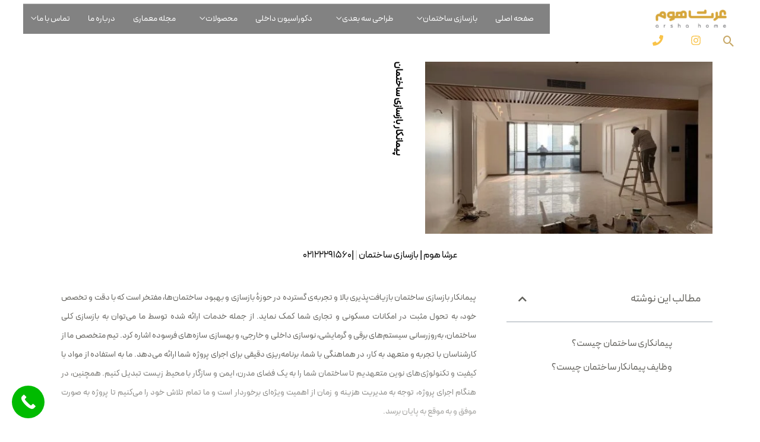

--- FILE ---
content_type: text/html; charset=UTF-8
request_url: https://arshahome.com/%D9%BE%DB%8C%D9%85%D8%A7%D9%86%DA%A9%D8%A7%D8%B1-%D8%A8%D8%A7%D8%B2%D8%B3%D8%A7%D8%B2%DB%8C-%D8%B3%D8%A7%D8%AE%D8%AA%D9%85%D8%A7%D9%86/
body_size: 46660
content:
<!DOCTYPE html>
<html dir="rtl" lang="fa-IR" prefix="og: https://ogp.me/ns#">
<head>
<meta charset="UTF-8">
<meta name="viewport" content="width=device-width, initial-scale=1">
	 <link rel="profile" href="https://gmpg.org/xfn/11"> 
	 	<style>img:is([sizes="auto" i], [sizes^="auto," i]) { contain-intrinsic-size: 3000px 1500px }</style>
	            <style>
                .ngptaicb_toc h2{
                    margin-bottom: 20px;
                }
                .ngptaicb_toc{
                    list-style: none;
                    margin: 0 0 30px 0!important;
                    padding: 0!important;
                }
                .ngptaicb_toc li{}
                .ngptaicb_toc li ul{
                    list-style: decimal;
                }
                .ngptaicb_toc a{}
                .ngptaicb_chat_widget{
                    position: fixed;
                }
                .ngptaicb_widget_left{
                    bottom: 15px;
                    left: 15px;
                }
                .ngptaicb_widget_right{
                    bottom: 15px;
                    right: 15px;
                }
                .ngptaicb_widget_right .ngptaicb_chat_widget_content{
                    right: 0;
                }
                .ngptaicb_widget_left .ngptaicb_chat_widget_content{
                    left: 0;
                }
                .ngptaicb_chat_widget_content .ngptaicb-chatbox{
                    height: 100%;
                    background-color: #f2f2f2;
                    border-radius: 5px;
                }
                .ngptaicb_widget_open .ngptaicb_chat_widget_content{
                    height: 400px;
                }
                .ngptaicb_chat_widget_content{
                    position: absolute;
                    bottom: calc(100% + 15px);
                    width: 350px;
                    overflow: hidden;

                }
                .ngptaicb_widget_open .ngptaicb_chat_widget_content .ngptaicb-chatbox{
                    top: 0;
                }
                .ngptaicb_chat_widget_content .ngptaicb-chatbox{
                    position: absolute;
                    top: 100%;
                    left: 0;
                    width: 350px;
                    height: 400px;
                    transition: top 300ms cubic-bezier(0.17, 0.04, 0.03, 0.94);
                }
                .ngptaicb_chat_widget_content .ngptaicb-chatbox-content{
                    height: 356px;
                }
                .ngptaicb_chat_widget_content .ngptaicb-chatbox-content ul{
                    box-sizing: border-box;
                    height: 332px;
                    background: #f2f2f2;
                }
                .ngptaicb_chat_widget_content .ngptaicb-chatbox-content ul li{
                    color: #121212;
                    font-size: 13px;
                }
                .ngptaicb_chat_widget_content .ngptaicb-bot-thinking{
                    color: #121212;
                }
                .ngptaicb_chat_widget_content .ngptaicb-chatbox-type{
                                        border-top: 0;
                    background: rgb(0 0 0 / 19%);
                }
                .ngptaicb_chat_widget_content .ngptaicb-chat-message{
                    color: #121212;
                }
                .ngptaicb_chat_widget_content input.ngptaicb-chatbox-typing{
                    background-color: #fff;
                    border-color: #ccc;
                }
                .ngptaicb_chat_widget_content .ngptaicb-chatbox-send{
                    color: #fff;
                }
                .ngptaicb-chatbox-footer{
                    height: 18px;
                    font-size: 11px;
                    padding: 0 5px;
                    color: #fff;
                    background: rgb(0 0 0 / 19%);
                    margin-top:2px;
                    margin-bottom: 2px;
                }
                .ngptaicb_chat_widget_content input.ngptaicb-chatbox-typing:focus{
                    outline: none;
                }
                
                .ngptaicb_chat_widget .ngptaicb_toggle {
                    cursor: pointer;
                }

                .ngptaicb_chat_widget .ngptaicb_toggle img {
                    width: 55px;
                    height: 55px;
                    
                }

                .ngptaicb-chat-shortcode-type,.ngptaicb-chatbox-type{
                    position: relative;
                }
                .ngptaicb-mic-icon{
                    display: flex;
                    cursor: pointer;
                    position: absolute;
                    left: 47px;
                }
                .ngptaicb-mic-icon svg{
                    width: 16px;
                    height: 16px;
                    fill: currentColor;
                }
                .ngptaicb-chat-message code{
                    padding: 3px 5px 2px;
                    background: rgb(0 0 0 / 20%);
                    font-size: 13px;
                    font-family: IranSansRegular;
                    direction: ltr;
                    unicode-bidi: embed;
                    display: block;
                    margin: 5px 0px;
                    border-radius: 4px;
                    white-space: pre-wrap;
                }
            </style>
            <script>
                let ngptaicb_ajax_url = 'https://arshahome.com/wp-admin/admin-ajax.php';
            </script>
            
<!-- بهینه‌سازی موتور جستجو توسط Rank Math PRO - https://rankmath.com/ -->
<title>پیمانکار بازسازی ساختمان - پیمانکاری ساختمان چیست؟- خانه معماری عرشا</title>
<meta name="description" content="پیمانکار بازسازی ساختمان با تجربه‌ی گسترده در ترمیم و بهبود ساختمان‌ها. تخصص در بازسازی ساختمان‌های خراب یا قدیمی با استفاده از جدیدترین تکنولوژی‌ها و مواد با کیفیت."/>
<meta name="robots" content="follow, index, max-snippet:-1, max-video-preview:-1, max-image-preview:large"/>
<link rel="canonical" href="https://arshahome.com/%d9%be%db%8c%d9%85%d8%a7%d9%86%da%a9%d8%a7%d8%b1-%d8%a8%d8%a7%d8%b2%d8%b3%d8%a7%d8%b2%db%8c-%d8%b3%d8%a7%d8%ae%d8%aa%d9%85%d8%a7%d9%86/" />
<meta property="og:locale" content="fa_IR" />
<meta property="og:type" content="article" />
<meta property="og:title" content="پیمانکار بازسازی ساختمان - پیمانکاری ساختمان چیست؟- خانه معماری عرشا" />
<meta property="og:description" content="پیمانکار بازسازی ساختمان با تجربه‌ی گسترده در ترمیم و بهبود ساختمان‌ها. تخصص در بازسازی ساختمان‌های خراب یا قدیمی با استفاده از جدیدترین تکنولوژی‌ها و مواد با کیفیت." />
<meta property="og:url" content="https://arshahome.com/%d9%be%db%8c%d9%85%d8%a7%d9%86%da%a9%d8%a7%d8%b1-%d8%a8%d8%a7%d8%b2%d8%b3%d8%a7%d8%b2%db%8c-%d8%b3%d8%a7%d8%ae%d8%aa%d9%85%d8%a7%d9%86/" />
<meta property="article:section" content="مجله معماری" />
<meta property="og:updated_time" content="2023-12-13T17:10:00+03:30" />
<meta property="og:image" content="https://arshahome.com/wp-content/uploads/2022/12/1db35c5c-26cb-41c1-bf4b-e20174c783ca.jpg" />
<meta property="og:image:secure_url" content="https://arshahome.com/wp-content/uploads/2022/12/1db35c5c-26cb-41c1-bf4b-e20174c783ca.jpg" />
<meta property="og:image:width" content="1024" />
<meta property="og:image:height" content="768" />
<meta property="og:image:alt" content="بازسازی نئوکلاسیک سعادت آباد نشیمن" />
<meta property="og:image:type" content="image/jpeg" />
<meta property="article:published_time" content="2023-11-27T08:05:37+00:00" />
<meta property="article:modified_time" content="2023-12-13T13:40:00+00:00" />
<meta name="twitter:card" content="summary_large_image" />
<meta name="twitter:title" content="پیمانکار بازسازی ساختمان - پیمانکاری ساختمان چیست؟- خانه معماری عرشا" />
<meta name="twitter:description" content="پیمانکار بازسازی ساختمان با تجربه‌ی گسترده در ترمیم و بهبود ساختمان‌ها. تخصص در بازسازی ساختمان‌های خراب یا قدیمی با استفاده از جدیدترین تکنولوژی‌ها و مواد با کیفیت." />
<meta name="twitter:image" content="https://arshahome.com/wp-content/uploads/2022/12/1db35c5c-26cb-41c1-bf4b-e20174c783ca.jpg" />
<meta name="twitter:label1" content="نویسنده" />
<meta name="twitter:data1" content="sajjad zalaghi" />
<meta name="twitter:label2" content="زمان خواندن" />
<meta name="twitter:data2" content="9 دقیقه" />
<!-- /افزونه سئو ورپرس Rank Math -->

<link rel="alternate" type="application/rss+xml" title="خانه معماری عرشا &raquo; خوراک" href="https://arshahome.com/feed/" />
<link rel="alternate" type="application/rss+xml" title="خانه معماری عرشا &raquo; خوراک دیدگاه‌ها" href="https://arshahome.com/comments/feed/" />
<link rel="alternate" type="application/rss+xml" title="خانه معماری عرشا &raquo; پیمانکار بازسازی ساختمان خوراک دیدگاه‌ها" href="https://arshahome.com/%d9%be%db%8c%d9%85%d8%a7%d9%86%da%a9%d8%a7%d8%b1-%d8%a8%d8%a7%d8%b2%d8%b3%d8%a7%d8%b2%db%8c-%d8%b3%d8%a7%d8%ae%d8%aa%d9%85%d8%a7%d9%86/feed/" />
<script>
window._wpemojiSettings = {"baseUrl":"https:\/\/s.w.org\/images\/core\/emoji\/15.0.3\/72x72\/","ext":".png","svgUrl":"https:\/\/s.w.org\/images\/core\/emoji\/15.0.3\/svg\/","svgExt":".svg","source":{"concatemoji":"https:\/\/arshahome.com\/wp-includes\/js\/wp-emoji-release.min.js?ver=14eecea1d67bafa563455c4e74d3225d"}};
/*! This file is auto-generated */
!function(i,n){var o,s,e;function c(e){try{var t={supportTests:e,timestamp:(new Date).valueOf()};sessionStorage.setItem(o,JSON.stringify(t))}catch(e){}}function p(e,t,n){e.clearRect(0,0,e.canvas.width,e.canvas.height),e.fillText(t,0,0);var t=new Uint32Array(e.getImageData(0,0,e.canvas.width,e.canvas.height).data),r=(e.clearRect(0,0,e.canvas.width,e.canvas.height),e.fillText(n,0,0),new Uint32Array(e.getImageData(0,0,e.canvas.width,e.canvas.height).data));return t.every(function(e,t){return e===r[t]})}function u(e,t,n){switch(t){case"flag":return n(e,"\ud83c\udff3\ufe0f\u200d\u26a7\ufe0f","\ud83c\udff3\ufe0f\u200b\u26a7\ufe0f")?!1:!n(e,"\ud83c\uddfa\ud83c\uddf3","\ud83c\uddfa\u200b\ud83c\uddf3")&&!n(e,"\ud83c\udff4\udb40\udc67\udb40\udc62\udb40\udc65\udb40\udc6e\udb40\udc67\udb40\udc7f","\ud83c\udff4\u200b\udb40\udc67\u200b\udb40\udc62\u200b\udb40\udc65\u200b\udb40\udc6e\u200b\udb40\udc67\u200b\udb40\udc7f");case"emoji":return!n(e,"\ud83d\udc26\u200d\u2b1b","\ud83d\udc26\u200b\u2b1b")}return!1}function f(e,t,n){var r="undefined"!=typeof WorkerGlobalScope&&self instanceof WorkerGlobalScope?new OffscreenCanvas(300,150):i.createElement("canvas"),a=r.getContext("2d",{willReadFrequently:!0}),o=(a.textBaseline="top",a.font="600 32px Arial",{});return e.forEach(function(e){o[e]=t(a,e,n)}),o}function t(e){var t=i.createElement("script");t.src=e,t.defer=!0,i.head.appendChild(t)}"undefined"!=typeof Promise&&(o="wpEmojiSettingsSupports",s=["flag","emoji"],n.supports={everything:!0,everythingExceptFlag:!0},e=new Promise(function(e){i.addEventListener("DOMContentLoaded",e,{once:!0})}),new Promise(function(t){var n=function(){try{var e=JSON.parse(sessionStorage.getItem(o));if("object"==typeof e&&"number"==typeof e.timestamp&&(new Date).valueOf()<e.timestamp+604800&&"object"==typeof e.supportTests)return e.supportTests}catch(e){}return null}();if(!n){if("undefined"!=typeof Worker&&"undefined"!=typeof OffscreenCanvas&&"undefined"!=typeof URL&&URL.createObjectURL&&"undefined"!=typeof Blob)try{var e="postMessage("+f.toString()+"("+[JSON.stringify(s),u.toString(),p.toString()].join(",")+"));",r=new Blob([e],{type:"text/javascript"}),a=new Worker(URL.createObjectURL(r),{name:"wpTestEmojiSupports"});return void(a.onmessage=function(e){c(n=e.data),a.terminate(),t(n)})}catch(e){}c(n=f(s,u,p))}t(n)}).then(function(e){for(var t in e)n.supports[t]=e[t],n.supports.everything=n.supports.everything&&n.supports[t],"flag"!==t&&(n.supports.everythingExceptFlag=n.supports.everythingExceptFlag&&n.supports[t]);n.supports.everythingExceptFlag=n.supports.everythingExceptFlag&&!n.supports.flag,n.DOMReady=!1,n.readyCallback=function(){n.DOMReady=!0}}).then(function(){return e}).then(function(){var e;n.supports.everything||(n.readyCallback(),(e=n.source||{}).concatemoji?t(e.concatemoji):e.wpemoji&&e.twemoji&&(t(e.twemoji),t(e.wpemoji)))}))}((window,document),window._wpemojiSettings);
</script>
<style id='cf-frontend-style-inline-css'>
@font-face {
	font-family: 'Peyda';
	font-weight: 400;
	src: url('https://arshahome.com/wp-content/uploads/2023/10/PeydaWebFaNum-Regular.woff') format('woff');
}
@font-face {
	font-family: 'Peyda';
	font-weight: 400;
	src: url('https://arshahome.com/wp-content/uploads/2023/10/PeydaWebFaNum-Regular.woff2') format('woff2');
}
</style>
<link rel='stylesheet' id='astra-theme-css-rtl-css' href='https://arshahome.com/wp-content/themes/astra/assets/css/minified/frontend.min-rtl.css?ver=4.5.1' media='all' />
<style id='astra-theme-css-inline-css'>
.ast-no-sidebar .entry-content .alignfull {margin-left: calc( -50vw + 50%);margin-right: calc( -50vw + 50%);max-width: 100vw;width: 100vw;}.ast-no-sidebar .entry-content .alignwide {margin-left: calc(-41vw + 50%);margin-right: calc(-41vw + 50%);max-width: unset;width: unset;}.ast-no-sidebar .entry-content .alignfull .alignfull,.ast-no-sidebar .entry-content .alignfull .alignwide,.ast-no-sidebar .entry-content .alignwide .alignfull,.ast-no-sidebar .entry-content .alignwide .alignwide,.ast-no-sidebar .entry-content .wp-block-column .alignfull,.ast-no-sidebar .entry-content .wp-block-column .alignwide{width: 100%;margin-left: auto;margin-right: auto;}.wp-block-gallery,.blocks-gallery-grid {margin: 0;}.wp-block-separator {max-width: 100px;}.wp-block-separator.is-style-wide,.wp-block-separator.is-style-dots {max-width: none;}.entry-content .has-2-columns .wp-block-column:first-child {padding-right: 10px;}.entry-content .has-2-columns .wp-block-column:last-child {padding-left: 10px;}@media (max-width: 782px) {.entry-content .wp-block-columns .wp-block-column {flex-basis: 100%;}.entry-content .has-2-columns .wp-block-column:first-child {padding-right: 0;}.entry-content .has-2-columns .wp-block-column:last-child {padding-left: 0;}}body .entry-content .wp-block-latest-posts {margin-left: 0;}body .entry-content .wp-block-latest-posts li {list-style: none;}.ast-no-sidebar .ast-container .entry-content .wp-block-latest-posts {margin-left: 0;}.ast-header-break-point .entry-content .alignwide {margin-left: auto;margin-right: auto;}.entry-content .blocks-gallery-item img {margin-bottom: auto;}.wp-block-pullquote {border-top: 4px solid #555d66;border-bottom: 4px solid #555d66;color: #40464d;}:root{--ast-container-default-xlg-padding:6.67em;--ast-container-default-lg-padding:5.67em;--ast-container-default-slg-padding:4.34em;--ast-container-default-md-padding:3.34em;--ast-container-default-sm-padding:6.67em;--ast-container-default-xs-padding:2.4em;--ast-container-default-xxs-padding:1.4em;--ast-code-block-background:#EEEEEE;--ast-comment-inputs-background:#FAFAFA;}html{font-size:100%;}a,.page-title{color:#c8a968;}a:hover,a:focus{color:#c8a968;}body,button,input,select,textarea,.ast-button,.ast-custom-button{font-family:Peyda,Helvetica,Arial,sans-serif;font-weight:400;font-size:16px;font-size:1rem;line-height:2em;}blockquote{color:var(--ast-global-color-3);}p,.entry-content p{margin-bottom:2em;}h1,.entry-content h1,h2,.entry-content h2,h3,.entry-content h3,h4,.entry-content h4,h5,.entry-content h5,h6,.entry-content h6,.site-title,.site-title a{font-family:Peyda,Helvetica,Arial,sans-serif;font-weight:400;line-height:1.4em;}.site-title{font-size:27px;font-size:1.6875rem;display:none;}header .custom-logo-link img{max-width:120px;}.astra-logo-svg{width:120px;}.site-header .site-description{font-size:14px;font-size:0.875rem;display:none;}.entry-title{font-size:30px;font-size:1.875rem;}h1,.entry-content h1{font-size:24px;font-size:1.5rem;font-family:Peyda,Helvetica,Arial,sans-serif;line-height:3em;}h2,.entry-content h2{font-size:22px;font-size:1.375rem;font-family:Peyda,Helvetica,Arial,sans-serif;line-height:2em;text-transform:uppercase;}h3,.entry-content h3{font-size:20px;font-size:1.25rem;font-family:Peyda,Helvetica,Arial,sans-serif;line-height:2em;text-transform:none;}h4,.entry-content h4{font-size:18px;font-size:1.125rem;line-height:2em;font-family:Peyda,Helvetica,Arial,sans-serif;}h5,.entry-content h5{font-size:16px;font-size:1rem;font-family:Peyda,Helvetica,Arial,sans-serif;}h6,.entry-content h6{font-size:14px;font-size:0.875rem;font-family:Peyda,Helvetica,Arial,sans-serif;}::selection{background-color:var(--ast-global-color-0);color:#000000;}body,h1,.entry-title a,.entry-content h1,h2,.entry-content h2,h3,.entry-content h3,h4,.entry-content h4,h5,.entry-content h5,h6,.entry-content h6{color:var(--ast-global-color-3);}.tagcloud a:hover,.tagcloud a:focus,.tagcloud a.current-item{color:#000000;border-color:#c8a968;background-color:#c8a968;}input:focus,input[type="text"]:focus,input[type="email"]:focus,input[type="url"]:focus,input[type="password"]:focus,input[type="reset"]:focus,input[type="search"]:focus,textarea:focus{border-color:#c8a968;}input[type="radio"]:checked,input[type=reset],input[type="checkbox"]:checked,input[type="checkbox"]:hover:checked,input[type="checkbox"]:focus:checked,input[type=range]::-webkit-slider-thumb{border-color:#c8a968;background-color:#c8a968;box-shadow:none;}.site-footer a:hover + .post-count,.site-footer a:focus + .post-count{background:#c8a968;border-color:#c8a968;}.single .nav-links .nav-previous,.single .nav-links .nav-next{color:#c8a968;}.entry-meta,.entry-meta *{line-height:1.45;color:#c8a968;}.entry-meta a:hover,.entry-meta a:hover *,.entry-meta a:focus,.entry-meta a:focus *,.page-links > .page-link,.page-links .page-link:hover,.post-navigation a:hover{color:#c8a968;}#cat option,.secondary .calendar_wrap thead a,.secondary .calendar_wrap thead a:visited{color:#c8a968;}.secondary .calendar_wrap #today,.ast-progress-val span{background:#c8a968;}.secondary a:hover + .post-count,.secondary a:focus + .post-count{background:#c8a968;border-color:#c8a968;}.calendar_wrap #today > a{color:#000000;}.page-links .page-link,.single .post-navigation a{color:#c8a968;}.ast-header-break-point .main-header-bar .ast-button-wrap .menu-toggle{border-radius:0px;}.ast-search-menu-icon .search-form button.search-submit{padding:0 4px;}.ast-search-menu-icon form.search-form{padding-right:0;}.ast-search-menu-icon.slide-search input.search-field{width:0;}.ast-header-search .ast-search-menu-icon.ast-dropdown-active .search-form,.ast-header-search .ast-search-menu-icon.ast-dropdown-active .search-field:focus{border-color:var(--ast-global-color-0);transition:all 0.2s;}.search-form input.search-field:focus{outline:none;}.widget-title,.widget .wp-block-heading{font-size:22px;font-size:1.375rem;color:var(--ast-global-color-3);}.single .ast-author-details .author-title{color:#c8a968;}a:focus-visible,.ast-menu-toggle:focus-visible,.site .skip-link:focus-visible,.wp-block-loginout input:focus-visible,.wp-block-search.wp-block-search__button-inside .wp-block-search__inside-wrapper,.ast-header-navigation-arrow:focus-visible,.woocommerce .wc-proceed-to-checkout > .checkout-button:focus-visible,.woocommerce .woocommerce-MyAccount-navigation ul li a:focus-visible,.ast-orders-table__row .ast-orders-table__cell:focus-visible,.woocommerce .woocommerce-order-details .order-again > .button:focus-visible,.woocommerce .woocommerce-message a.button.wc-forward:focus-visible,.woocommerce #minus_qty:focus-visible,.woocommerce #plus_qty:focus-visible,a#ast-apply-coupon:focus-visible,.woocommerce .woocommerce-info a:focus-visible,.woocommerce .astra-shop-summary-wrap a:focus-visible,.woocommerce a.wc-forward:focus-visible,#ast-apply-coupon:focus-visible,.woocommerce-js .woocommerce-mini-cart-item a.remove:focus-visible{outline-style:dotted;outline-color:inherit;outline-width:thin;border-color:transparent;}input:focus,input[type="text"]:focus,input[type="email"]:focus,input[type="url"]:focus,input[type="password"]:focus,input[type="reset"]:focus,input[type="number"]:focus,textarea:focus,.wp-block-search__input:focus,[data-section="section-header-mobile-trigger"] .ast-button-wrap .ast-mobile-menu-trigger-minimal:focus,.ast-mobile-popup-drawer.active .menu-toggle-close:focus,.woocommerce-ordering select.orderby:focus,#ast-scroll-top:focus,#coupon_code:focus,.woocommerce-page #comment:focus,.woocommerce #reviews #respond input#submit:focus,.woocommerce a.add_to_cart_button:focus,.woocommerce .button.single_add_to_cart_button:focus,.woocommerce .woocommerce-cart-form button:focus,.woocommerce .woocommerce-cart-form__cart-item .quantity .qty:focus,.woocommerce .woocommerce-billing-fields .woocommerce-billing-fields__field-wrapper .woocommerce-input-wrapper > .input-text:focus,.woocommerce #order_comments:focus,.woocommerce #place_order:focus,.woocommerce .woocommerce-address-fields .woocommerce-address-fields__field-wrapper .woocommerce-input-wrapper > .input-text:focus,.woocommerce .woocommerce-MyAccount-content form button:focus,.woocommerce .woocommerce-MyAccount-content .woocommerce-EditAccountForm .woocommerce-form-row .woocommerce-Input.input-text:focus,.woocommerce .ast-woocommerce-container .woocommerce-pagination ul.page-numbers li a:focus,body #content .woocommerce form .form-row .select2-container--default .select2-selection--single:focus,#ast-coupon-code:focus,.woocommerce.woocommerce-js .quantity input[type=number]:focus,.woocommerce-js .woocommerce-mini-cart-item .quantity input[type=number]:focus,.woocommerce p#ast-coupon-trigger:focus{border-style:dotted;border-color:inherit;border-width:thin;outline-color:transparent;}.ast-logo-title-inline .site-logo-img{padding-right:1em;}.site-logo-img img{ transition:all 0.2s linear;}.ast-page-builder-template .hentry {margin: 0;}.ast-page-builder-template .site-content > .ast-container {max-width: 100%;padding: 0;}.ast-page-builder-template .site-content #primary {padding: 0;margin: 0;}.ast-page-builder-template .no-results {text-align: center;margin: 4em auto;}.ast-page-builder-template .ast-pagination {padding: 2em;}.ast-page-builder-template .entry-header.ast-no-title.ast-no-thumbnail {margin-top: 0;}.ast-page-builder-template .entry-header.ast-header-without-markup {margin-top: 0;margin-bottom: 0;}.ast-page-builder-template .entry-header.ast-no-title.ast-no-meta {margin-bottom: 0;}.ast-page-builder-template.single .post-navigation {padding-bottom: 2em;}.ast-page-builder-template.single-post .site-content > .ast-container {max-width: 100%;}.ast-page-builder-template .entry-header {margin-top: 4em;margin-left: auto;margin-right: auto;padding-left: 20px;padding-right: 20px;}.single.ast-page-builder-template .entry-header {padding-left: 20px;padding-right: 20px;}.ast-page-builder-template .ast-archive-description {margin: 4em auto 0;padding-left: 20px;padding-right: 20px;}.ast-page-builder-template.ast-no-sidebar .entry-content .alignwide {margin-left: 0;margin-right: 0;}@media (max-width:768px){#ast-desktop-header{display:none;}}@media (min-width:769px){#ast-mobile-header{display:none;}}.wp-block-buttons.aligncenter{justify-content:center;}@media (max-width:782px){.entry-content .wp-block-columns .wp-block-column{margin-left:0px;}}.wp-block-image.aligncenter{margin-left:auto;margin-right:auto;}.wp-block-table.aligncenter{margin-left:auto;margin-right:auto;}.wp-block-buttons .wp-block-button.is-style-outline .wp-block-button__link,.ast-outline-button{border-color:var(--ast-global-color-3);border-top-width:2px;border-right-width:2px;border-bottom-width:2px;border-left-width:2px;font-family:'Poppins',sans-serif;font-weight:600;font-size:14px;font-size:0.875rem;line-height:1em;border-top-left-radius:28px;border-top-right-radius:28px;border-bottom-right-radius:28px;border-bottom-left-radius:28px;background-color:transparent;}.wp-block-button.is-style-outline .wp-block-button__link:hover,.wp-block-buttons .wp-block-button.is-style-outline .wp-block-button__link:focus,.wp-block-buttons .wp-block-button.is-style-outline > .wp-block-button__link:not(.has-text-color):hover,.wp-block-buttons .wp-block-button.wp-block-button__link.is-style-outline:not(.has-text-color):hover,.ast-outline-button:hover,.ast-outline-button:focus{background-color:rgba(0,0,0,0);border-color:var(--ast-global-color-2);}.entry-content[ast-blocks-layout] > figure{margin-bottom:1em;}@media (max-width:768px){.ast-separate-container #primary,.ast-separate-container #secondary{padding:1.5em 0;}#primary,#secondary{padding:1.5em 0;margin:0;}.ast-left-sidebar #content > .ast-container{display:flex;flex-direction:column-reverse;width:100%;}.ast-separate-container .ast-article-post,.ast-separate-container .ast-article-single{padding:1.5em 2.14em;}.ast-author-box img.avatar{margin:20px 0 0 0;}}@media (min-width:769px){.ast-separate-container.ast-right-sidebar #primary,.ast-separate-container.ast-left-sidebar #primary{border:0;}.search-no-results.ast-separate-container #primary{margin-bottom:4em;}}.elementor-button-wrapper .elementor-button{border-style:solid;text-decoration:none;border-top-width:10px;border-right-width:10px;border-left-width:10px;border-bottom-width:10px;}body .elementor-button.elementor-size-sm,body .elementor-button.elementor-size-xs,body .elementor-button.elementor-size-md,body .elementor-button.elementor-size-lg,body .elementor-button.elementor-size-xl,body .elementor-button{border-top-left-radius:28px;border-top-right-radius:28px;border-bottom-right-radius:28px;border-bottom-left-radius:28px;padding-top:10px;padding-right:20px;padding-bottom:10px;padding-left:20px;}.elementor-button-wrapper .elementor-button{border-color:var(--ast-global-color-3);background-color:transparent;}.elementor-button-wrapper .elementor-button:hover,.elementor-button-wrapper .elementor-button:focus{color:var(--ast-global-color-2);background-color:rgba(0,0,0,0);border-color:var(--ast-global-color-2);}.wp-block-button .wp-block-button__link ,.elementor-button-wrapper .elementor-button,.elementor-button-wrapper .elementor-button:visited{color:var(--ast-global-color-2);}.elementor-button-wrapper .elementor-button{font-family:'Poppins',sans-serif;font-weight:600;font-size:14px;font-size:0.875rem;line-height:1em;text-transform:capitalize;letter-spacing:0;}body .elementor-button.elementor-size-sm,body .elementor-button.elementor-size-xs,body .elementor-button.elementor-size-md,body .elementor-button.elementor-size-lg,body .elementor-button.elementor-size-xl,body .elementor-button{font-size:14px;font-size:0.875rem;}.wp-block-button .wp-block-button__link:hover,.wp-block-button .wp-block-button__link:focus{color:var(--ast-global-color-2);background-color:rgba(0,0,0,0);border-color:var(--ast-global-color-2);}.elementor-widget-heading h1.elementor-heading-title{line-height:3em;}.elementor-widget-heading h2.elementor-heading-title{line-height:2em;}.elementor-widget-heading h3.elementor-heading-title{line-height:2em;}.elementor-widget-heading h4.elementor-heading-title{line-height:2em;}.wp-block-button .wp-block-button__link{border-style:solid;border-top-width:10px;border-right-width:10px;border-left-width:10px;border-bottom-width:10px;border-color:var(--ast-global-color-3);background-color:transparent;color:var(--ast-global-color-2);font-family:'Poppins',sans-serif;font-weight:600;line-height:1em;text-transform:capitalize;letter-spacing:0;font-size:14px;font-size:0.875rem;border-top-left-radius:28px;border-top-right-radius:28px;border-bottom-right-radius:28px;border-bottom-left-radius:28px;padding-top:10px;padding-right:20px;padding-bottom:10px;padding-left:20px;}.menu-toggle,button,.ast-button,.ast-custom-button,.button,input#submit,input[type="button"],input[type="submit"],input[type="reset"]{border-style:solid;border-top-width:10px;border-right-width:10px;border-left-width:10px;border-bottom-width:10px;color:var(--ast-global-color-2);border-color:var(--ast-global-color-3);background-color:transparent;padding-top:10px;padding-right:20px;padding-bottom:10px;padding-left:20px;font-family:'Poppins',sans-serif;font-weight:600;font-size:14px;font-size:0.875rem;line-height:1em;text-transform:capitalize;letter-spacing:0;border-top-left-radius:28px;border-top-right-radius:28px;border-bottom-right-radius:28px;border-bottom-left-radius:28px;}button:focus,.menu-toggle:hover,button:hover,.ast-button:hover,.ast-custom-button:hover .button:hover,.ast-custom-button:hover ,input[type=reset]:hover,input[type=reset]:focus,input#submit:hover,input#submit:focus,input[type="button"]:hover,input[type="button"]:focus,input[type="submit"]:hover,input[type="submit"]:focus{color:var(--ast-global-color-2);background-color:rgba(0,0,0,0);border-color:var(--ast-global-color-2);}@media (max-width:768px){.ast-mobile-header-stack .main-header-bar .ast-search-menu-icon{display:inline-block;}.ast-header-break-point.ast-header-custom-item-outside .ast-mobile-header-stack .main-header-bar .ast-search-icon{margin:0;}.ast-comment-avatar-wrap img{max-width:2.5em;}.ast-separate-container .ast-comment-list li.depth-1{padding:1.5em 2.14em;}.ast-separate-container .comment-respond{padding:2em 2.14em;}.ast-comment-meta{padding:0 1.8888em 1.3333em;}}@media (min-width:544px){.ast-container{max-width:100%;}}@media (max-width:544px){.ast-separate-container .ast-article-post,.ast-separate-container .ast-article-single,.ast-separate-container .comments-title,.ast-separate-container .ast-archive-description{padding:1.5em 1em;}.ast-separate-container #content .ast-container{padding-left:0.54em;padding-right:0.54em;}.ast-separate-container .ast-comment-list li.depth-1{padding:1.5em 1em;margin-bottom:1.5em;}.ast-separate-container .ast-comment-list .bypostauthor{padding:.5em;}.ast-search-menu-icon.ast-dropdown-active .search-field{width:170px;}}@media (max-width:768px){.ast-header-break-point .ast-search-menu-icon.slide-search .search-form{left:0;}.ast-header-break-point .ast-mobile-header-stack .ast-search-menu-icon.slide-search .search-form{left:-1em;}}body,.ast-separate-container{background-color:var(--ast-global-color-4);;background-image:none;;}.ast-no-sidebar.ast-separate-container .entry-content .alignfull {margin-left: -6.67em;margin-right: -6.67em;width: auto;}@media (max-width: 1200px) {.ast-no-sidebar.ast-separate-container .entry-content .alignfull {margin-left: -2.4em;margin-right: -2.4em;}}@media (max-width: 768px) {.ast-no-sidebar.ast-separate-container .entry-content .alignfull {margin-left: -2.14em;margin-right: -2.14em;}}@media (max-width: 544px) {.ast-no-sidebar.ast-separate-container .entry-content .alignfull {margin-left: -1em;margin-right: -1em;}}.ast-no-sidebar.ast-separate-container .entry-content .alignwide {margin-left: -20px;margin-right: -20px;}.ast-no-sidebar.ast-separate-container .entry-content .wp-block-column .alignfull,.ast-no-sidebar.ast-separate-container .entry-content .wp-block-column .alignwide {margin-left: auto;margin-right: auto;width: 100%;}@media (max-width:768px){.widget-title{font-size:22px;font-size:1.375rem;}body,button,input,select,textarea,.ast-button,.ast-custom-button{font-size:16px;font-size:1rem;}#secondary,#secondary button,#secondary input,#secondary select,#secondary textarea{font-size:16px;font-size:1rem;}.site-title{display:none;}.site-header .site-description{display:none;}.entry-title{font-size:30px;}h1,.entry-content h1{font-size:45px;}h2,.entry-content h2{font-size:32px;}h3,.entry-content h3{font-size:26px;}h4,.entry-content h4{font-size:22px;font-size:1.375rem;}h5,.entry-content h5{font-size:18px;font-size:1.125rem;}h6,.entry-content h6{font-size:15px;font-size:0.9375rem;}}@media (max-width:544px){.widget-title{font-size:28px;font-size:1.4rem;}body,button,input,select,textarea,.ast-button,.ast-custom-button{font-size:20px;font-size:1.25rem;}#secondary,#secondary button,#secondary input,#secondary select,#secondary textarea{font-size:20px;font-size:1.25rem;}.site-title{display:none;}.site-header .site-description{display:none;}.entry-title{font-size:30px;}h1,.entry-content h1{font-size:24px;}h2,.entry-content h2{font-size:22px;}h3,.entry-content h3{font-size:20px;}h4,.entry-content h4{font-size:20px;font-size:1.25rem;}h5,.entry-content h5{font-size:20px;font-size:1.25rem;}h6,.entry-content h6{font-size:15px;font-size:0.9375rem;}header .custom-logo-link img,.ast-header-break-point .site-branding img,.ast-header-break-point .custom-logo-link img{max-width:144px;}.astra-logo-svg{width:144px;}.ast-header-break-point .site-logo-img .custom-mobile-logo-link img{max-width:144px;}}@media (max-width:544px){html{font-size:100%;}}@media (min-width:769px){.ast-container{max-width:1240px;}}@font-face {font-family: "Astra";src: url(https://arshahome.com/wp-content/themes/astra/assets/fonts/astra.woff) format("woff"),url(https://arshahome.com/wp-content/themes/astra/assets/fonts/astra.ttf) format("truetype"),url(https://arshahome.com/wp-content/themes/astra/assets/fonts/astra.svg#astra) format("svg");font-weight: normal;font-style: normal;font-display: fallback;}@media (min-width:769px){.blog .site-content > .ast-container,.archive .site-content > .ast-container,.search .site-content > .ast-container{max-width:1200px;}}@media (min-width:769px){.single-post .site-content > .ast-container{max-width:1200px;}}@media (min-width:769px){.main-header-menu .sub-menu .menu-item.ast-left-align-sub-menu:hover > .sub-menu,.main-header-menu .sub-menu .menu-item.ast-left-align-sub-menu.focus > .sub-menu{margin-left:-0px;}}.ast-theme-transparent-header [data-section="section-header-mobile-trigger"] .ast-button-wrap .ast-mobile-menu-trigger-fill,.ast-theme-transparent-header [data-section="section-header-mobile-trigger"] .ast-button-wrap .ast-mobile-menu-trigger-minimal{border:none;}@media (max-width:544px){.ast-theme-transparent-header .ast-header-social-wrap .ast-social-color-type-custom .ast-builder-social-element{background:rgba(31,31,31,0);}.ast-theme-transparent-header .ast-header-social-wrap .ast-social-color-type-custom .ast-builder-social-element svg{fill:#d7a73b;}.ast-theme-transparent-header .ast-header-social-wrap .ast-social-color-type-custom .ast-builder-social-element:hover{background:rgba(245,245,245,0.01);}.ast-theme-transparent-header .ast-header-social-wrap .ast-social-color-type-custom .ast-builder-social-element:hover svg{fill:#000000;}.ast-theme-transparent-header .ast-header-social-wrap .ast-social-color-type-custom .ast-builder-social-element .social-item-label{color:#d7a73b;}.ast-theme-transparent-header .ast-header-social-wrap .ast-social-color-type-custom .ast-builder-social-element:hover .social-item-label{color:#000000;}}.footer-widget-area[data-section^="section-fb-html-"] .ast-builder-html-element{text-align:center;}.astra-icon-down_arrow::after {content: "\e900";font-family: Astra;}.astra-icon-close::after {content: "\e5cd";font-family: Astra;}.astra-icon-drag_handle::after {content: "\e25d";font-family: Astra;}.astra-icon-format_align_justify::after {content: "\e235";font-family: Astra;}.astra-icon-menu::after {content: "\e5d2";font-family: Astra;}.astra-icon-reorder::after {content: "\e8fe";font-family: Astra;}.astra-icon-search::after {content: "\e8b6";font-family: Astra;}.astra-icon-zoom_in::after {content: "\e56b";font-family: Astra;}.astra-icon-check-circle::after {content: "\e901";font-family: Astra;}.astra-icon-shopping-cart::after {content: "\f07a";font-family: Astra;}.astra-icon-shopping-bag::after {content: "\f290";font-family: Astra;}.astra-icon-shopping-basket::after {content: "\f291";font-family: Astra;}.astra-icon-circle-o::after {content: "\e903";font-family: Astra;}.astra-icon-certificate::after {content: "\e902";font-family: Astra;}blockquote {padding: 1.2em;}:root .has-ast-global-color-0-color{color:var(--ast-global-color-0);}:root .has-ast-global-color-0-background-color{background-color:var(--ast-global-color-0);}:root .wp-block-button .has-ast-global-color-0-color{color:var(--ast-global-color-0);}:root .wp-block-button .has-ast-global-color-0-background-color{background-color:var(--ast-global-color-0);}:root .has-ast-global-color-1-color{color:var(--ast-global-color-1);}:root .has-ast-global-color-1-background-color{background-color:var(--ast-global-color-1);}:root .wp-block-button .has-ast-global-color-1-color{color:var(--ast-global-color-1);}:root .wp-block-button .has-ast-global-color-1-background-color{background-color:var(--ast-global-color-1);}:root .has-ast-global-color-2-color{color:var(--ast-global-color-2);}:root .has-ast-global-color-2-background-color{background-color:var(--ast-global-color-2);}:root .wp-block-button .has-ast-global-color-2-color{color:var(--ast-global-color-2);}:root .wp-block-button .has-ast-global-color-2-background-color{background-color:var(--ast-global-color-2);}:root .has-ast-global-color-3-color{color:var(--ast-global-color-3);}:root .has-ast-global-color-3-background-color{background-color:var(--ast-global-color-3);}:root .wp-block-button .has-ast-global-color-3-color{color:var(--ast-global-color-3);}:root .wp-block-button .has-ast-global-color-3-background-color{background-color:var(--ast-global-color-3);}:root .has-ast-global-color-4-color{color:var(--ast-global-color-4);}:root .has-ast-global-color-4-background-color{background-color:var(--ast-global-color-4);}:root .wp-block-button .has-ast-global-color-4-color{color:var(--ast-global-color-4);}:root .wp-block-button .has-ast-global-color-4-background-color{background-color:var(--ast-global-color-4);}:root .has-ast-global-color-5-color{color:var(--ast-global-color-5);}:root .has-ast-global-color-5-background-color{background-color:var(--ast-global-color-5);}:root .wp-block-button .has-ast-global-color-5-color{color:var(--ast-global-color-5);}:root .wp-block-button .has-ast-global-color-5-background-color{background-color:var(--ast-global-color-5);}:root .has-ast-global-color-6-color{color:var(--ast-global-color-6);}:root .has-ast-global-color-6-background-color{background-color:var(--ast-global-color-6);}:root .wp-block-button .has-ast-global-color-6-color{color:var(--ast-global-color-6);}:root .wp-block-button .has-ast-global-color-6-background-color{background-color:var(--ast-global-color-6);}:root .has-ast-global-color-7-color{color:var(--ast-global-color-7);}:root .has-ast-global-color-7-background-color{background-color:var(--ast-global-color-7);}:root .wp-block-button .has-ast-global-color-7-color{color:var(--ast-global-color-7);}:root .wp-block-button .has-ast-global-color-7-background-color{background-color:var(--ast-global-color-7);}:root .has-ast-global-color-8-color{color:var(--ast-global-color-8);}:root .has-ast-global-color-8-background-color{background-color:var(--ast-global-color-8);}:root .wp-block-button .has-ast-global-color-8-color{color:var(--ast-global-color-8);}:root .wp-block-button .has-ast-global-color-8-background-color{background-color:var(--ast-global-color-8);}:root{--ast-global-color-0:#F9C349;--ast-global-color-1:#FFB100;--ast-global-color-2:#1E1810;--ast-global-color-3:#62615C;--ast-global-color-4:#F8F7F3;--ast-global-color-5:#FFFFFF;--ast-global-color-6:#000000;--ast-global-color-7:#4B4F58;--ast-global-color-8:#F6F7F8;}:root {--ast-border-color : #dddddd;}.ast-single-entry-banner {-js-display: flex;display: flex;flex-direction: column;justify-content: center;text-align: center;position: relative;background: #eeeeee;}.ast-single-entry-banner[data-banner-layout="layout-1"] {max-width: 1200px;background: inherit;padding: 20px 0;}.ast-single-entry-banner[data-banner-width-type="custom"] {margin: 0 auto;width: 100%;}.ast-single-entry-banner + .site-content .entry-header {margin-bottom: 0;}header.entry-header .entry-title{font-size:30px;font-size:1.875rem;}header.entry-header > *:not(:last-child){margin-bottom:10px;}.ast-archive-entry-banner {-js-display: flex;display: flex;flex-direction: column;justify-content: center;text-align: center;position: relative;background: #eeeeee;}.ast-archive-entry-banner[data-banner-width-type="custom"] {margin: 0 auto;width: 100%;}.ast-archive-entry-banner[data-banner-layout="layout-1"] {background: inherit;padding: 20px 0;text-align: left;}.ast-archive-entry-banner[data-post-type="post"]{justify-content:center;}.ast-archive-entry-banner[data-post-type="post"] .ast-container{width:100%;padding-top:3em;padding-right:3em;padding-bottom:3em;padding-left:3em;}.ast-archive-entry-banner[data-post-type="post"] .ast-container *{font-family:Peyda,Helvetica,Arial,sans-serif;font-weight:400;font-size:23px;font-size:1.4375rem;}.ast-archive-entry-banner[data-post-type="post"] .ast-container h1{font-family:Peyda,Helvetica,Arial,sans-serif;font-size:22px;font-size:1.375rem;}.ast-page-builder-template .ast-archive-entry-banner[data-post-type="post"] .ast-container{max-width:100%;}.ast-narrow-container .ast-archive-entry-banner[data-post-type="post"] .ast-container{max-width:750px;}.ast-archive-entry-banner[data-post-type="post"] .ast-container > *:not(:last-child){margin-bottom:10px;}@media (min-width:769px){.ast-narrow-container .ast-archive-entry-banner[data-post-type="post"] .ast-container{max-width:750px;padding-left:0;padding-right:0;}}@media (max-width:768px){.ast-archive-entry-banner[data-post-type="post"] .ast-container{padding-left:0;padding-right:0;}}.ast-theme-transparent-header #masthead .site-logo-img .transparent-custom-logo .astra-logo-svg{width:120px;}.ast-theme-transparent-header #masthead .site-logo-img .transparent-custom-logo img{ max-width:120px;}@media (min-width:768px){.ast-theme-transparent-header #masthead{position:absolute;left:0;right:0;}.ast-theme-transparent-header .main-header-bar,.ast-theme-transparent-header.ast-header-break-point .main-header-bar{background:none;}body.elementor-editor-active.ast-theme-transparent-header #masthead,.fl-builder-edit .ast-theme-transparent-header #masthead,body.vc_editor.ast-theme-transparent-header #masthead,body.brz-ed.ast-theme-transparent-header #masthead{z-index:0;}.ast-header-break-point.ast-replace-site-logo-transparent.ast-theme-transparent-header .custom-mobile-logo-link{display:none;}.ast-header-break-point.ast-replace-site-logo-transparent.ast-theme-transparent-header .transparent-custom-logo{display:inline-block;}.ast-theme-transparent-header .ast-above-header,.ast-theme-transparent-header .ast-above-header.ast-above-header-bar{background-image:none;background-color:transparent;}.ast-theme-transparent-header .ast-below-header{background-image:none;background-color:transparent;}}.ast-theme-transparent-header .main-header-bar,.ast-theme-transparent-header.ast-header-break-point .main-header-bar-wrap .main-header-menu,.ast-theme-transparent-header.ast-header-break-point .main-header-bar-wrap .main-header-bar,.ast-theme-transparent-header.ast-header-break-point .ast-mobile-header-wrap .main-header-bar{background-color:rgba(255,255,255,0);}.ast-theme-transparent-header .main-header-bar .ast-search-menu-icon form{background-color:rgba(255,255,255,0);}.ast-theme-transparent-header .ast-above-header,.ast-theme-transparent-header .ast-above-header.ast-above-header-bar,.ast-theme-transparent-header .ast-below-header,.ast-header-break-point.ast-theme-transparent-header .ast-above-header,.ast-header-break-point.ast-theme-transparent-header .ast-below-header{background-color:rgba(255,255,255,0);}.ast-theme-transparent-header .ast-builder-menu .main-header-menu,.ast-theme-transparent-header .ast-builder-menu .main-header-menu .sub-menu,.ast-theme-transparent-header .ast-builder-menu .main-header-menu,.ast-theme-transparent-header.ast-header-break-point .ast-builder-menu .main-header-bar-wrap .main-header-menu,.ast-flyout-menu-enable.ast-header-break-point.ast-theme-transparent-header .main-header-bar-navigation .site-navigation,.ast-fullscreen-menu-enable.ast-header-break-point.ast-theme-transparent-header .main-header-bar-navigation .site-navigation,.ast-flyout-above-menu-enable.ast-header-break-point.ast-theme-transparent-header .ast-above-header-navigation-wrap .ast-above-header-navigation,.ast-flyout-below-menu-enable.ast-header-break-point.ast-theme-transparent-header .ast-below-header-navigation-wrap .ast-below-header-actual-nav,.ast-fullscreen-above-menu-enable.ast-header-break-point.ast-theme-transparent-header .ast-above-header-navigation-wrap,.ast-fullscreen-below-menu-enable.ast-header-break-point.ast-theme-transparent-header .ast-below-header-navigation-wrap,.ast-theme-transparent-header .main-header-menu .menu-link{background-color:rgba(18,18,18,0.31);}.ast-theme-transparent-header .ast-builder-menu .main-header-menu .menu-item .sub-menu,.ast-header-break-point.ast-flyout-menu-enable.ast-header-break-point .ast-builder-menu .main-header-bar-navigation .main-header-menu .menu-item .sub-menu,.ast-header-break-point.ast-flyout-menu-enable.ast-header-break-point .ast-builder-menu .main-header-bar-navigation [CLASS*="ast-builder-menu-"] .main-header-menu .menu-item .sub-menu,.ast-theme-transparent-header .ast-builder-menu .main-header-menu .menu-item .sub-menu .menu-link,.ast-header-break-point.ast-flyout-menu-enable.ast-header-break-point .ast-builder-menu .main-header-bar-navigation .main-header-menu .menu-item .sub-menu .menu-link,.ast-header-break-point.ast-flyout-menu-enable.ast-header-break-point .ast-builder-menu .main-header-bar-navigation [CLASS*="ast-builder-menu-"] .main-header-menu .menu-item .sub-menu .menu-link,.ast-theme-transparent-header .main-header-menu .menu-item .sub-menu .menu-link,.ast-header-break-point.ast-flyout-menu-enable.ast-header-break-point .main-header-bar-navigation .main-header-menu .menu-item .sub-menu .menu-link,.ast-theme-transparent-header .main-header-menu .menu-item .sub-menu,.ast-header-break-point.ast-flyout-menu-enable.ast-header-break-point .main-header-bar-navigation .main-header-menu .menu-item .sub-menu{background-color:rgba(5,5,5,0.49);}.ast-theme-transparent-header .ast-builder-menu .main-header-menu,.ast-theme-transparent-header .ast-builder-menu .main-header-menu .menu-link,.ast-theme-transparent-header [CLASS*="ast-builder-menu-"] .main-header-menu .menu-item > .menu-link,.ast-theme-transparent-header .ast-masthead-custom-menu-items,.ast-theme-transparent-header .ast-masthead-custom-menu-items a,.ast-theme-transparent-header .ast-builder-menu .main-header-menu .menu-item > .ast-menu-toggle,.ast-theme-transparent-header .ast-builder-menu .main-header-menu .menu-item > .ast-menu-toggle,.ast-theme-transparent-header .ast-above-header-navigation a,.ast-header-break-point.ast-theme-transparent-header .ast-above-header-navigation a,.ast-header-break-point.ast-theme-transparent-header .ast-above-header-navigation > ul.ast-above-header-menu > .menu-item-has-children:not(.current-menu-item) > .ast-menu-toggle,.ast-theme-transparent-header .ast-below-header-menu,.ast-theme-transparent-header .ast-below-header-menu a,.ast-header-break-point.ast-theme-transparent-header .ast-below-header-menu a,.ast-header-break-point.ast-theme-transparent-header .ast-below-header-menu,.ast-theme-transparent-header .main-header-menu .menu-link{color:var(--ast-global-color-5);}.ast-theme-transparent-header .ast-builder-menu .main-header-menu .menu-item:hover > .menu-link,.ast-theme-transparent-header .ast-builder-menu .main-header-menu .menu-item:hover > .ast-menu-toggle,.ast-theme-transparent-header .ast-builder-menu .main-header-menu .ast-masthead-custom-menu-items a:hover,.ast-theme-transparent-header .ast-builder-menu .main-header-menu .focus > .menu-link,.ast-theme-transparent-header .ast-builder-menu .main-header-menu .focus > .ast-menu-toggle,.ast-theme-transparent-header .ast-builder-menu .main-header-menu .current-menu-item > .menu-link,.ast-theme-transparent-header .ast-builder-menu .main-header-menu .current-menu-ancestor > .menu-link,.ast-theme-transparent-header .ast-builder-menu .main-header-menu .current-menu-item > .ast-menu-toggle,.ast-theme-transparent-header .ast-builder-menu .main-header-menu .current-menu-ancestor > .ast-menu-toggle,.ast-theme-transparent-header [CLASS*="ast-builder-menu-"] .main-header-menu .current-menu-item > .menu-link,.ast-theme-transparent-header [CLASS*="ast-builder-menu-"] .main-header-menu .current-menu-ancestor > .menu-link,.ast-theme-transparent-header [CLASS*="ast-builder-menu-"] .main-header-menu .current-menu-item > .ast-menu-toggle,.ast-theme-transparent-header [CLASS*="ast-builder-menu-"] .main-header-menu .current-menu-ancestor > .ast-menu-toggle,.ast-theme-transparent-header .main-header-menu .menu-item:hover > .menu-link,.ast-theme-transparent-header .main-header-menu .current-menu-item > .menu-link,.ast-theme-transparent-header .main-header-menu .current-menu-ancestor > .menu-link{color:var(--ast-global-color-1);}.ast-theme-transparent-header .ast-builder-menu .main-header-menu .menu-item .sub-menu .menu-link,.ast-theme-transparent-header .main-header-menu .menu-item .sub-menu .menu-link{background-color:transparent;}@media (max-width:768px){.ast-theme-transparent-header #masthead{position:absolute;left:0;right:0;}.ast-theme-transparent-header .main-header-bar,.ast-theme-transparent-header.ast-header-break-point .main-header-bar{background:none;}body.elementor-editor-active.ast-theme-transparent-header #masthead,.fl-builder-edit .ast-theme-transparent-header #masthead,body.vc_editor.ast-theme-transparent-header #masthead,body.brz-ed.ast-theme-transparent-header #masthead{z-index:0;}.ast-header-break-point.ast-replace-site-logo-transparent.ast-theme-transparent-header .custom-mobile-logo-link{display:none;}.ast-header-break-point.ast-replace-site-logo-transparent.ast-theme-transparent-header .transparent-custom-logo{display:inline-block;}.ast-theme-transparent-header .ast-above-header,.ast-theme-transparent-header .ast-above-header.ast-above-header-bar{background-image:none;background-color:transparent;}.ast-theme-transparent-header .ast-below-header{background-image:none;background-color:transparent;}}@media (max-width:768px){.ast-theme-transparent-header .main-header-bar,.ast-theme-transparent-header.ast-header-break-point .main-header-bar-wrap .main-header-menu,.ast-theme-transparent-header.ast-header-break-point .main-header-bar-wrap .main-header-bar,.ast-theme-transparent-header.ast-header-break-point .ast-mobile-header-wrap .main-header-bar{background-color:rgba(255,255,255,0);}.ast-theme-transparent-header .main-header-bar .ast-search-menu-icon form{background-color:rgba(255,255,255,0);}.ast-theme-transparent-header .ast-above-header,.ast-theme-transparent-header .ast-above-header.ast-above-header-bar,.ast-theme-transparent-header .ast-below-header,.ast-header-break-point.ast-theme-transparent-header .ast-above-header,.ast-header-break-point.ast-theme-transparent-header .ast-below-header{background-color:rgba(255,255,255,0);}.ast-theme-transparent-header .ast-builder-menu .main-header-menu,.ast-theme-transparent-header .ast-builder-menu .main-header-menu .menu-link,.ast-theme-transparent-header [CLASS*="ast-builder-menu-"] .main-header-menu .menu-item > .menu-link,.ast-theme-transparent-header .ast-masthead-custom-menu-items,.ast-theme-transparent-header .ast-masthead-custom-menu-items a,.ast-theme-transparent-header .ast-builder-menu .main-header-menu .menu-item > .ast-menu-toggle,.ast-theme-transparent-header .ast-builder-menu .main-header-menu .menu-item > .ast-menu-toggle,.ast-theme-transparent-header .main-header-menu .menu-link{color:#5a5a5a;}.ast-theme-transparent-header .ast-builder-menu .main-header-menu .menu-item:hover > .menu-link,.ast-theme-transparent-header .ast-builder-menu .main-header-menu .menu-item:hover > .ast-menu-toggle,.ast-theme-transparent-header .ast-builder-menu .main-header-menu .ast-masthead-custom-menu-items a:hover,.ast-theme-transparent-header .ast-builder-menu .main-header-menu .focus > .menu-link,.ast-theme-transparent-header .ast-builder-menu .main-header-menu .focus > .ast-menu-toggle,.ast-theme-transparent-header .ast-builder-menu .main-header-menu .current-menu-item > .menu-link,.ast-theme-transparent-header .ast-builder-menu .main-header-menu .current-menu-ancestor > .menu-link,.ast-theme-transparent-header .ast-builder-menu .main-header-menu .current-menu-item > .ast-menu-toggle,.ast-theme-transparent-header .ast-builder-menu .main-header-menu .current-menu-ancestor > .ast-menu-toggle,.ast-theme-transparent-header [CLASS*="ast-builder-menu-"] .main-header-menu .current-menu-item > .menu-link,.ast-theme-transparent-header [CLASS*="ast-builder-menu-"] .main-header-menu .current-menu-ancestor > .menu-link,.ast-theme-transparent-header [CLASS*="ast-builder-menu-"] .main-header-menu .current-menu-item > .ast-menu-toggle,.ast-theme-transparent-header [CLASS*="ast-builder-menu-"] .main-header-menu .current-menu-ancestor > .ast-menu-toggle,.ast-theme-transparent-header .main-header-menu .menu-item:hover > .menu-link,.ast-theme-transparent-header .main-header-menu .current-menu-item > .menu-link,.ast-theme-transparent-header .main-header-menu .current-menu-ancestor > .menu-link{color:#1a1a1a;}}@media (max-width:544px){.ast-theme-transparent-header .main-header-bar,.ast-theme-transparent-header.ast-header-break-point .main-header-bar-wrap .main-header-menu,.ast-theme-transparent-header.ast-header-break-point .main-header-bar-wrap .main-header-bar,.ast-theme-transparent-header.ast-header-break-point .ast-mobile-header-wrap .main-header-bar{background-color:#ffffff;}.ast-theme-transparent-header .main-header-bar .ast-search-menu-icon form{background-color:#ffffff;}.ast-theme-transparent-header .ast-above-header,.ast-theme-transparent-header .ast-above-header.ast-above-header-bar,.ast-theme-transparent-header .ast-below-header,.ast-header-break-point.ast-theme-transparent-header .ast-above-header,.ast-header-break-point.ast-theme-transparent-header .ast-below-header{background-color:#ffffff;}.ast-theme-transparent-header.ast-header-break-point .ast-builder-menu .main-header-menu,.ast-theme-transparent-header.ast-header-break-point .ast-builder-menu.main-header-menu .sub-menu,.ast-theme-transparent-header.ast-header-break-point .ast-builder-menu.main-header-menu,.ast-theme-transparent-header.ast-header-break-point .ast-builder-menu .main-header-bar-wrap .main-header-menu,.ast-flyout-menu-enable.ast-header-break-point.ast-theme-transparent-header .main-header-bar-navigation .site-navigation,.ast-fullscreen-menu-enable.ast-header-break-point.ast-theme-transparent-header .main-header-bar-navigation .site-navigation,.ast-flyout-above-menu-enable.ast-header-break-point.ast-theme-transparent-header .ast-above-header-navigation-wrap .ast-above-header-navigation,.ast-flyout-below-menu-enable.ast-header-break-point.ast-theme-transparent-header .ast-below-header-navigation-wrap .ast-below-header-actual-nav,.ast-fullscreen-above-menu-enable.ast-header-break-point.ast-theme-transparent-header .ast-above-header-navigation-wrap,.ast-fullscreen-below-menu-enable.ast-header-break-point.ast-theme-transparent-header .ast-below-header-navigation-wrap,.ast-theme-transparent-header .main-header-menu .menu-link{background-color:#ffffff;}.ast-theme-transparent-header .ast-builder-menu .main-header-menu .menu-item .sub-menu,.ast-header-break-point.ast-flyout-menu-enable.ast-header-break-point .ast-builder-menu .main-header-bar-navigation .main-header-menu .menu-item .sub-menu,.ast-theme-transparent-header.astra-hfb-header .ast-builder-menu [CLASS*="ast-builder-menu-"] .main-header-menu .menu-item .sub-menu,.ast-header-break-point.ast-flyout-menu-enable.astra-hfb-header .ast-builder-menu .main-header-bar-navigation [CLASS*="ast-builder-menu-"] .main-header-menu .menu-item .sub-menu,.ast-theme-transparent-header .ast-builder-menu .main-header-menu .menu-item .sub-menu .menu-link,.ast-header-break-point.ast-flyout-menu-enable.ast-header-break-point .ast-builder-menu .main-header-bar-navigation .main-header-menu .menu-item .sub-menu .menu-link,.ast-theme-transparent-header.astra-hfb-header .ast-builder-menu [CLASS*="ast-builder-menu-"] .main-header-menu .menu-item .sub-menu .menu-link,.ast-header-break-point.ast-flyout-menu-enable.astra-hfb-header .ast-builder-menu .main-header-bar-navigation [CLASS*="ast-builder-menu-"] .main-header-menu .menu-item .sub-menu .menu-link,.ast-theme-transparent-header .main-header-menu .menu-item .sub-menu .menu-link,.ast-header-break-point.ast-flyout-menu-enable.ast-header-break-point .main-header-bar-navigation .main-header-menu .menu-item .sub-menu .menu-link,.ast-theme-transparent-header .main-header-menu .menu-item .sub-menu,.ast-header-break-point.ast-flyout-menu-enable.ast-header-break-point .main-header-bar-navigation .main-header-menu .menu-item .sub-menu{background-color:#fefefe;}.ast-theme-transparent-header .ast-builder-menu .main-header-menu .menu-item .sub-menu .menu-item .menu-link,.ast-theme-transparent-header .ast-builder-menu .main-header-menu .menu-item .sub-menu .menu-item > .ast-menu-toggle,.ast-theme-transparent-header .main-header-menu .menu-item .sub-menu .menu-link,.ast-header-break-point.ast-flyout-menu-enable.ast-header-break-point .main-header-bar-navigation .main-header-menu .menu-item .sub-menu .menu-link{color:#000000;}.ast-theme-transparent-header .ast-builder-menu .main-header-menu .menu-item .sub-menu .menu-link:hover,.ast-theme-transparent-header .ast-builder-menu .main-header-menu .menu-item .sub-menu .menu-item:hover > .menu-link,.ast-theme-transparent-header .ast-builder-menu .main-header-menu .menu-item .sub-menu .menu-item.focus > .menu-item,.ast-theme-transparent-header .ast-builder-menu .main-header-menu .menu-item .sub-menu .menu-item.current-menu-item > .menu-link,.ast-theme-transparent-header .ast-builder-menu .main-header-menu .menu-item .sub-menu .menu-item.current-menu-item > .ast-menu-toggle,.ast-theme-transparent-header .ast-builder-menu .main-header-menu .menu-item .sub-menu .menu-item:hover > .ast-menu-toggle,.ast-theme-transparent-header .ast-builder-menu .main-header-menu .menu-item .sub-menu .menu-item.focus > .ast-menu-toggle,.ast-theme-transparent-header .main-header-menu .menu-item .sub-menu .menu-item.focus > .ast-menu-toggle,.ast-theme-transparent-header .main-header-menu .menu-item .sub-menu .menu-item:hover > .menu-link,.ast-header-break-point.ast-flyout-menu-enable.ast-header-break-point .main-header-bar-navigation .main-header-menu .menu-item .sub-menu .menu-link{color:#000000;}}.ast-theme-transparent-header #ast-desktop-header > [CLASS*="-header-wrap"]:nth-last-child(2) > [CLASS*="-header-bar"],.ast-theme-transparent-header.ast-header-break-point #ast-mobile-header > [CLASS*="-header-wrap"]:nth-last-child(2) > [CLASS*="-header-bar"]{border-bottom-width:0px;border-bottom-style:solid;}.ast-breadcrumbs .trail-browse,.ast-breadcrumbs .trail-items,.ast-breadcrumbs .trail-items li{display:inline-block;margin:0;padding:0;border:none;background:inherit;text-indent:0;text-decoration:none;}.ast-breadcrumbs .trail-browse{font-size:inherit;font-style:inherit;font-weight:inherit;color:inherit;}.ast-breadcrumbs .trail-items{list-style:none;}.trail-items li::after{padding:0 0.3em;content:"\00bb";}.trail-items li:last-of-type::after{display:none;}h1,.entry-content h1,h2,.entry-content h2,h3,.entry-content h3,h4,.entry-content h4,h5,.entry-content h5,h6,.entry-content h6{color:var(--ast-global-color-2);}@media (max-width:768px){.ast-builder-grid-row-container.ast-builder-grid-row-tablet-3-firstrow .ast-builder-grid-row > *:first-child,.ast-builder-grid-row-container.ast-builder-grid-row-tablet-3-lastrow .ast-builder-grid-row > *:last-child{grid-column:1 / -1;}}@media (max-width:544px){.ast-builder-grid-row-container.ast-builder-grid-row-mobile-3-firstrow .ast-builder-grid-row > *:first-child,.ast-builder-grid-row-container.ast-builder-grid-row-mobile-3-lastrow .ast-builder-grid-row > *:last-child{grid-column:1 / -1;}}.ast-builder-layout-element .ast-site-identity{margin-right:0px;}.ast-builder-layout-element[data-section="title_tagline"]{display:flex;}@media (max-width:768px){.ast-header-break-point .ast-builder-layout-element[data-section="title_tagline"]{display:flex;}}@media (max-width:544px){.ast-header-break-point .ast-builder-layout-element[data-section="title_tagline"]{display:flex;}}[data-section*="section-hb-button-"] .menu-link{display:none;}.ast-header-button-1[data-section*="section-hb-button-"] .ast-builder-button-wrap .ast-custom-button{font-family:IRANSans;font-weight:400;font-size:15px;font-size:0.9375rem;line-height:1em;}.ast-header-button-1 .ast-custom-button{color:var(--ast-global-color-4);background:var(--ast-global-color-2);border-top-left-radius:51px;border-top-right-radius:51px;border-bottom-right-radius:51px;border-bottom-left-radius:51px;}.ast-header-button-1 .ast-custom-button:hover{color:var(--ast-global-color-4);background:var(--ast-global-color-3);}.ast-header-button-1[data-section*="section-hb-button-"] .ast-builder-button-wrap .ast-custom-button{padding-top:12px;padding-bottom:12px;padding-left:32px;padding-right:32px;}.ast-header-button-1[data-section="section-hb-button-1"]{display:flex;}@media (max-width:768px){.ast-header-break-point .ast-header-button-1[data-section="section-hb-button-1"]{display:none;}}@media (max-width:544px){.ast-header-break-point .ast-header-button-1[data-section="section-hb-button-1"]{display:none;}}.ast-builder-menu-1{font-family:inherit;font-weight:inherit;}.ast-builder-menu-1 .menu-item > .menu-link{font-size:14px;font-size:0.875rem;color:var(--ast-global-color-3);padding-left:3px;padding-right:27px;}.ast-builder-menu-1 .menu-item > .ast-menu-toggle{color:var(--ast-global-color-3);}.ast-builder-menu-1 .menu-item:hover > .menu-link,.ast-builder-menu-1 .inline-on-mobile .menu-item:hover > .ast-menu-toggle{color:var(--ast-global-color-2);}.ast-builder-menu-1 .menu-item:hover > .ast-menu-toggle{color:var(--ast-global-color-2);}.ast-builder-menu-1 .menu-item.current-menu-item > .menu-link,.ast-builder-menu-1 .inline-on-mobile .menu-item.current-menu-item > .ast-menu-toggle,.ast-builder-menu-1 .current-menu-ancestor > .menu-link{color:var(--ast-global-color-2);}.ast-builder-menu-1 .menu-item.current-menu-item > .ast-menu-toggle{color:var(--ast-global-color-2);}.ast-builder-menu-1 .sub-menu,.ast-builder-menu-1 .inline-on-mobile .sub-menu{border-top-width:0px;border-bottom-width:0px;border-right-width:0px;border-left-width:0px;border-color:#eaeaea;border-style:solid;width:178px;border-top-right-radius:-1px;border-bottom-right-radius:0px;border-bottom-left-radius:0px;}.ast-builder-menu-1 .main-header-menu > .menu-item > .sub-menu,.ast-builder-menu-1 .main-header-menu > .menu-item > .astra-full-megamenu-wrapper{margin-top:0px;}.ast-desktop .ast-builder-menu-1 .main-header-menu > .menu-item > .sub-menu:before,.ast-desktop .ast-builder-menu-1 .main-header-menu > .menu-item > .astra-full-megamenu-wrapper:before{height:calc( 0px + 5px );}.ast-builder-menu-1 .menu-item.menu-item-has-children > .ast-menu-toggle{right:calc( 27px - 0.907em );}.ast-builder-menu-1 .main-header-menu,.ast-header-break-point .ast-builder-menu-1 .main-header-menu{margin-top:-1px;margin-bottom:-1px;margin-left:-1px;margin-right:0px;}.ast-desktop .ast-builder-menu-1 .menu-item .sub-menu .menu-link{border-bottom-width:1px;border-color:#eaeaea;border-style:solid;}.ast-desktop .ast-builder-menu-1 .menu-item .sub-menu:last-child > .menu-item > .menu-link{border-bottom-width:1px;}.ast-desktop .ast-builder-menu-1 .menu-item:last-child > .menu-item > .menu-link{border-bottom-width:0;}@media (max-width:768px){.ast-header-break-point .ast-builder-menu-1 .menu-item.menu-item-has-children > .ast-menu-toggle{top:0;}.ast-builder-menu-1 .inline-on-mobile .menu-item.menu-item-has-children > .ast-menu-toggle{left:-15px;}.ast-builder-menu-1 .menu-item-has-children > .menu-link:after{content:unset;}.ast-builder-menu-1 .main-header-menu > .menu-item > .sub-menu,.ast-builder-menu-1 .main-header-menu > .menu-item > .astra-full-megamenu-wrapper{margin-top:0;}}@media (max-width:544px){.ast-header-break-point .ast-builder-menu-1 .menu-item.menu-item-has-children > .ast-menu-toggle{top:0;}.ast-builder-menu-1 .main-header-menu > .menu-item > .sub-menu,.ast-builder-menu-1 .main-header-menu > .menu-item > .astra-full-megamenu-wrapper{margin-top:0;}}.ast-builder-menu-1{display:flex;}@media (max-width:768px){.ast-header-break-point .ast-builder-menu-1{display:flex;}}@media (max-width:544px){.ast-header-break-point .ast-builder-menu-1{display:flex;}}.ast-desktop .ast-menu-hover-style-underline > .menu-item > .menu-link:before,.ast-desktop .ast-menu-hover-style-overline > .menu-item > .menu-link:before {content: "";position: absolute;width: 100%;right: 50%;height: 1px;background-color: transparent;transform: scale(0,0) translate(-50%,0);transition: transform .3s ease-in-out,color .0s ease-in-out;}.ast-desktop .ast-menu-hover-style-underline > .menu-item:hover > .menu-link:before,.ast-desktop .ast-menu-hover-style-overline > .menu-item:hover > .menu-link:before {width: calc(100% - 1.2em);background-color: currentColor;transform: scale(1,1) translate(50%,0);}.ast-desktop .ast-menu-hover-style-underline > .menu-item > .menu-link:before {bottom: 0;}.ast-desktop .ast-menu-hover-style-overline > .menu-item > .menu-link:before {top: 0;}.ast-desktop .ast-menu-hover-style-zoom > .menu-item > .menu-link:hover {transition: all .3s ease;transform: scale(1.2);}.main-header-bar .main-header-bar-navigation .ast-search-icon {display: block;z-index: 4;position: relative;}.ast-search-icon .ast-icon {z-index: 4;}.ast-search-icon {z-index: 4;position: relative;line-height: normal;}.main-header-bar .ast-search-menu-icon .search-form {background-color: #ffffff;}.ast-search-menu-icon.ast-dropdown-active.slide-search .search-form {visibility: visible;opacity: 1;}.ast-search-menu-icon .search-form {border: 1px solid #e7e7e7;line-height: normal;padding: 0 3em 0 0;border-radius: 2px;display: inline-block;-webkit-backface-visibility: hidden;backface-visibility: hidden;position: relative;color: inherit;background-color: #fff;}.ast-search-menu-icon .astra-search-icon {-js-display: flex;display: flex;line-height: normal;}.ast-search-menu-icon .astra-search-icon:focus {outline: none;}.ast-search-menu-icon .search-field {border: none;background-color: transparent;transition: all .3s;border-radius: inherit;color: inherit;font-size: inherit;width: 0;color: #757575;}.ast-search-menu-icon .search-submit {display: none;background: none;border: none;font-size: 1.3em;color: #757575;}.ast-search-menu-icon.ast-dropdown-active {visibility: visible;opacity: 1;position: relative;}.ast-search-menu-icon.ast-dropdown-active .search-field,.ast-dropdown-active.ast-search-menu-icon.slide-search input.search-field {width: 235px;}.ast-header-search .ast-search-menu-icon.slide-search .search-form,.ast-header-search .ast-search-menu-icon.ast-inline-search .search-form {-js-display: flex;display: flex;align-items: center;}.ast-search-menu-icon.ast-inline-search .search-field {width : 100%;padding : 0.60em;padding-left : 5.5em;transition: all 0.2s;}.site-header-section-left .ast-search-menu-icon.slide-search .search-form {padding-right: 2em;padding-left: unset;right: -1em;left: unset;}.site-header-section-left .ast-search-menu-icon.slide-search .search-form .search-field {margin-left: unset;}.ast-search-menu-icon.slide-search .search-form {-webkit-backface-visibility: visible;backface-visibility: visible;visibility: hidden;opacity: 0;transition: all .2s;position: absolute;z-index: 3;left: -1em;top: 50%;transform: translateY(-50%);}.ast-header-search .ast-search-menu-icon .search-form .search-field:-ms-input-placeholder,.ast-header-search .ast-search-menu-icon .search-form .search-field:-ms-input-placeholder{opacity:0.5;}.ast-header-search .ast-search-menu-icon.slide-search .search-form,.ast-header-search .ast-search-menu-icon.ast-inline-search .search-form{-js-display:flex;display:flex;align-items:center;}.ast-builder-layout-element.ast-header-search{height:auto;}.ast-header-search .astra-search-icon{font-size:25px;}.ast-hfb-header .site-header-section > .ast-header-search,.ast-hfb-header .ast-header-search{margin-top:-30px;margin-left:-2px;margin-right:0px;}@media (max-width:768px){.ast-header-search .astra-search-icon{font-size:18px;}}@media (max-width:544px){.ast-header-search .astra-search-icon{font-size:18px;}.ast-hfb-header .site-header-section > .ast-header-search,.ast-hfb-header .ast-header-search{margin-top:0px;margin-bottom:-60px;margin-left:-54px;margin-right:-37px;}}.ast-header-search{display:flex;}@media (max-width:768px){.ast-header-break-point .ast-header-search{display:flex;}}@media (max-width:544px){.ast-header-break-point .ast-header-search{display:flex;}}.ast-social-stack-desktop .ast-builder-social-element,.ast-social-stack-tablet .ast-builder-social-element,.ast-social-stack-mobile .ast-builder-social-element {margin-top: 6px;margin-bottom: 6px;}.social-show-label-true .ast-builder-social-element {width: auto;padding: 0 0.4em;}[data-section^="section-fb-social-icons-"] .footer-social-inner-wrap {text-align: center;}.ast-footer-social-wrap {width: 100%;}.ast-footer-social-wrap .ast-builder-social-element:first-child {margin-right: 0;}.ast-footer-social-wrap .ast-builder-social-element:last-child {margin-left: 0;}.ast-header-social-wrap .ast-builder-social-element:first-child {margin-right: 0;}.ast-header-social-wrap .ast-builder-social-element:last-child {margin-left: 0;}.ast-builder-social-element {line-height: 1;color: #3a3a3a;background: transparent;vertical-align: middle;transition: all 0.01s;margin-right: 6px;margin-left: 6px;justify-content: center;align-items: center;}.ast-builder-social-element {line-height: 1;color: #3a3a3a;background: transparent;vertical-align: middle;transition: all 0.01s;margin-right: 6px;margin-left: 6px;justify-content: center;align-items: center;}.ast-builder-social-element .social-item-label {padding-right: 6px;}.ast-header-social-1-wrap .ast-builder-social-element,.ast-header-social-1-wrap .social-show-label-true .ast-builder-social-element{margin-left:1px;margin-right:1px;padding:22px;}.ast-header-social-1-wrap .ast-builder-social-element svg{width:18px;height:18px;}.ast-header-social-1-wrap .ast-social-icon-image-wrap{margin:22px;}.ast-header-social-1-wrap{margin-top:-33px;margin-right:-6px;}.ast-header-social-1-wrap .ast-social-color-type-custom svg{fill:var(--ast-global-color-0);}.ast-header-social-1-wrap .ast-social-color-type-custom .social-item-label{color:var(--ast-global-color-0);}@media (max-width:544px){.ast-header-social-1-wrap .ast-builder-social-element svg{width:14px;height:14px;}.ast-header-social-1-wrap{margin-top:-42px;margin-bottom:-99px;margin-left:-99px;margin-right:-133px;}}.ast-builder-layout-element[data-section="section-hb-social-icons-1"]{display:flex;}@media (max-width:768px){.ast-header-break-point .ast-builder-layout-element[data-section="section-hb-social-icons-1"]{display:flex;}}@media (max-width:544px){.ast-header-break-point .ast-builder-layout-element[data-section="section-hb-social-icons-1"]{display:flex;}}.site-below-footer-wrap{padding-top:20px;padding-bottom:20px;}.site-below-footer-wrap[data-section="section-below-footer-builder"]{background-color:;;background-image:none;;min-height:80px;border-style:solid;border-width:0px;border-top-width:1px;border-top-color:var(--ast-global-color-5);}.site-below-footer-wrap[data-section="section-below-footer-builder"] .ast-builder-grid-row{max-width:1200px;min-height:80px;margin-left:auto;margin-right:auto;}.site-below-footer-wrap[data-section="section-below-footer-builder"] .ast-builder-grid-row,.site-below-footer-wrap[data-section="section-below-footer-builder"] .site-footer-section{align-items:flex-start;}.site-below-footer-wrap[data-section="section-below-footer-builder"].ast-footer-row-inline .site-footer-section{display:flex;margin-bottom:0;}.ast-builder-grid-row-2-equal .ast-builder-grid-row{grid-template-columns:repeat( 2,1fr );}@media (max-width:768px){.site-below-footer-wrap[data-section="section-below-footer-builder"].ast-footer-row-tablet-inline .site-footer-section{display:flex;margin-bottom:0;}.site-below-footer-wrap[data-section="section-below-footer-builder"].ast-footer-row-tablet-stack .site-footer-section{display:block;margin-bottom:10px;}.ast-builder-grid-row-container.ast-builder-grid-row-tablet-2-equal .ast-builder-grid-row{grid-template-columns:repeat( 2,1fr );}}@media (max-width:544px){.site-below-footer-wrap[data-section="section-below-footer-builder"].ast-footer-row-mobile-inline .site-footer-section{display:flex;margin-bottom:0;}.site-below-footer-wrap[data-section="section-below-footer-builder"].ast-footer-row-mobile-stack .site-footer-section{display:block;margin-bottom:10px;}.ast-builder-grid-row-container.ast-builder-grid-row-mobile-full .ast-builder-grid-row{grid-template-columns:1fr;}}.site-below-footer-wrap[data-section="section-below-footer-builder"]{padding-top:30px;padding-bottom:30px;padding-left:30px;padding-right:30px;}@media (max-width:544px){.site-below-footer-wrap[data-section="section-below-footer-builder"]{padding-top:30px;padding-bottom:20px;}}.site-below-footer-wrap[data-section="section-below-footer-builder"]{display:grid;}@media (max-width:768px){.ast-header-break-point .site-below-footer-wrap[data-section="section-below-footer-builder"]{display:grid;}}@media (max-width:544px){.ast-header-break-point .site-below-footer-wrap[data-section="section-below-footer-builder"]{display:grid;}}.ast-builder-html-element img.alignnone{display:inline-block;}.ast-builder-html-element p:first-child{margin-top:0;}.ast-builder-html-element p:last-child{margin-bottom:0;}.ast-header-break-point .main-header-bar .ast-builder-html-element{line-height:1.85714285714286;}@media (max-width:544px){.footer-widget-area[data-section="section-fb-html-1"]{margin-bottom:0px;}}.footer-widget-area[data-section="section-fb-html-1"]{display:block;}@media (max-width:768px){.ast-header-break-point .footer-widget-area[data-section="section-fb-html-1"]{display:block;}}@media (max-width:544px){.ast-header-break-point .footer-widget-area[data-section="section-fb-html-1"]{display:block;}}.footer-widget-area[data-section="section-fb-html-1"] .ast-builder-html-element{text-align:right;}@media (max-width:768px){.footer-widget-area[data-section="section-fb-html-1"] .ast-builder-html-element{text-align:right;}}@media (max-width:544px){.footer-widget-area[data-section="section-fb-html-1"] .ast-builder-html-element{text-align:center;}}.ast-footer-copyright{text-align:left;}.ast-footer-copyright {color:var(--ast-global-color-3);}@media (max-width:768px){.ast-footer-copyright{text-align:left;}}@media (max-width:544px){.ast-footer-copyright{text-align:center;}}.ast-footer-copyright.ast-builder-layout-element{display:flex;}@media (max-width:768px){.ast-header-break-point .ast-footer-copyright.ast-builder-layout-element{display:flex;}}@media (max-width:544px){.ast-header-break-point .ast-footer-copyright.ast-builder-layout-element{display:flex;}}.ast-social-stack-desktop .ast-builder-social-element,.ast-social-stack-tablet .ast-builder-social-element,.ast-social-stack-mobile .ast-builder-social-element {margin-top: 6px;margin-bottom: 6px;}.social-show-label-true .ast-builder-social-element {width: auto;padding: 0 0.4em;}[data-section^="section-fb-social-icons-"] .footer-social-inner-wrap {text-align: center;}.ast-footer-social-wrap {width: 100%;}.ast-footer-social-wrap .ast-builder-social-element:first-child {margin-right: 0;}.ast-footer-social-wrap .ast-builder-social-element:last-child {margin-left: 0;}.ast-header-social-wrap .ast-builder-social-element:first-child {margin-right: 0;}.ast-header-social-wrap .ast-builder-social-element:last-child {margin-left: 0;}.ast-builder-social-element {line-height: 1;color: #3a3a3a;background: transparent;vertical-align: middle;transition: all 0.01s;margin-right: 6px;margin-left: 6px;justify-content: center;align-items: center;}.ast-builder-social-element {line-height: 1;color: #3a3a3a;background: transparent;vertical-align: middle;transition: all 0.01s;margin-right: 6px;margin-left: 6px;justify-content: center;align-items: center;}.ast-builder-social-element .social-item-label {padding-right: 6px;}.ast-footer-social-1-wrap .ast-builder-social-element,.ast-footer-social-1-wrap .social-show-label-true .ast-builder-social-element{margin-left:10px;margin-right:10px;}.ast-footer-social-1-wrap .ast-builder-social-element svg{width:18px;height:18px;}.ast-footer-social-1-wrap .ast-social-color-type-custom svg{fill:var(--ast-global-color-0);}.ast-footer-social-1-wrap .ast-social-color-type-custom .ast-builder-social-element:hover{color:var(--ast-global-color-2);}.ast-footer-social-1-wrap .ast-social-color-type-custom .ast-builder-social-element:hover svg{fill:var(--ast-global-color-2);}.ast-footer-social-1-wrap .ast-social-color-type-custom .social-item-label{color:var(--ast-global-color-0);}.ast-footer-social-1-wrap .ast-builder-social-element:hover .social-item-label{color:var(--ast-global-color-2);}[data-section="section-fb-social-icons-1"] .footer-social-inner-wrap{text-align:left;}@media (max-width:768px){[data-section="section-fb-social-icons-1"] .footer-social-inner-wrap{text-align:left;}}@media (max-width:544px){[data-section="section-fb-social-icons-1"] .footer-social-inner-wrap{text-align:left;}}.ast-builder-layout-element[data-section="section-fb-social-icons-1"]{display:flex;}@media (max-width:768px){.ast-header-break-point .ast-builder-layout-element[data-section="section-fb-social-icons-1"]{display:flex;}}@media (max-width:544px){.ast-header-break-point .ast-builder-layout-element[data-section="section-fb-social-icons-1"]{display:flex;}}.site-footer{background-color:var(--ast-global-color-5);;background-image:none;;}.site-primary-footer-wrap{padding-top:45px;padding-bottom:45px;}.site-primary-footer-wrap[data-section="section-primary-footer-builder"]{background-color:;;background-image:none;;}.site-primary-footer-wrap[data-section="section-primary-footer-builder"] .ast-builder-grid-row{max-width:1200px;margin-left:auto;margin-right:auto;}.site-primary-footer-wrap[data-section="section-primary-footer-builder"] .ast-builder-grid-row,.site-primary-footer-wrap[data-section="section-primary-footer-builder"] .site-footer-section{align-items:flex-start;}.site-primary-footer-wrap[data-section="section-primary-footer-builder"].ast-footer-row-inline .site-footer-section{display:flex;margin-bottom:0;}.ast-builder-grid-row-3-equal .ast-builder-grid-row{grid-template-columns:repeat( 3,1fr );}@media (max-width:768px){.site-primary-footer-wrap[data-section="section-primary-footer-builder"].ast-footer-row-tablet-inline .site-footer-section{display:flex;margin-bottom:0;}.site-primary-footer-wrap[data-section="section-primary-footer-builder"].ast-footer-row-tablet-stack .site-footer-section{display:block;margin-bottom:10px;}.ast-builder-grid-row-container.ast-builder-grid-row-tablet-3-equal .ast-builder-grid-row{grid-template-columns:repeat( 3,1fr );}}@media (max-width:544px){.site-primary-footer-wrap[data-section="section-primary-footer-builder"].ast-footer-row-mobile-inline .site-footer-section{display:flex;margin-bottom:0;}.site-primary-footer-wrap[data-section="section-primary-footer-builder"].ast-footer-row-mobile-stack .site-footer-section{display:block;margin-bottom:10px;}.ast-builder-grid-row-container.ast-builder-grid-row-mobile-full .ast-builder-grid-row{grid-template-columns:1fr;}}.site-primary-footer-wrap[data-section="section-primary-footer-builder"]{padding-top:160px;padding-bottom:120px;padding-left:30px;padding-right:30px;}@media (max-width:768px){.site-primary-footer-wrap[data-section="section-primary-footer-builder"]{padding-top:80px;padding-bottom:60px;padding-left:25px;padding-right:25px;}}@media (max-width:544px){.site-primary-footer-wrap[data-section="section-primary-footer-builder"]{padding-top:60px;padding-bottom:40px;padding-left:20px;padding-right:20px;}}.site-primary-footer-wrap[data-section="section-primary-footer-builder"]{display:grid;}@media (max-width:768px){.ast-header-break-point .site-primary-footer-wrap[data-section="section-primary-footer-builder"]{display:grid;}}@media (max-width:544px){.ast-header-break-point .site-primary-footer-wrap[data-section="section-primary-footer-builder"]{display:grid;}}.footer-widget-area[data-section="sidebar-widgets-footer-widget-1"] .footer-widget-area-inner{text-align:left;}@media (max-width:768px){.footer-widget-area[data-section="sidebar-widgets-footer-widget-1"] .footer-widget-area-inner{text-align:left;}}@media (max-width:544px){.footer-widget-area[data-section="sidebar-widgets-footer-widget-1"] .footer-widget-area-inner{text-align:left;}}.footer-widget-area[data-section="sidebar-widgets-footer-widget-2"] .footer-widget-area-inner{text-align:left;}@media (max-width:768px){.footer-widget-area[data-section="sidebar-widgets-footer-widget-2"] .footer-widget-area-inner{text-align:left;}}@media (max-width:544px){.footer-widget-area[data-section="sidebar-widgets-footer-widget-2"] .footer-widget-area-inner{text-align:left;}}.footer-widget-area[data-section="sidebar-widgets-footer-widget-3"] .footer-widget-area-inner{text-align:left;}@media (max-width:768px){.footer-widget-area[data-section="sidebar-widgets-footer-widget-3"] .footer-widget-area-inner{text-align:left;}}@media (max-width:544px){.footer-widget-area[data-section="sidebar-widgets-footer-widget-3"] .footer-widget-area-inner{text-align:left;}}.footer-widget-area[data-section="sidebar-widgets-footer-widget-1"] .widget-title,.footer-widget-area[data-section="sidebar-widgets-footer-widget-1"] h1,.footer-widget-area[data-section="sidebar-widgets-footer-widget-1"] .widget-area h1,.footer-widget-area[data-section="sidebar-widgets-footer-widget-1"] h2,.footer-widget-area[data-section="sidebar-widgets-footer-widget-1"] .widget-area h2,.footer-widget-area[data-section="sidebar-widgets-footer-widget-1"] h3,.footer-widget-area[data-section="sidebar-widgets-footer-widget-1"] .widget-area h3,.footer-widget-area[data-section="sidebar-widgets-footer-widget-1"] h4,.footer-widget-area[data-section="sidebar-widgets-footer-widget-1"] .widget-area h4,.footer-widget-area[data-section="sidebar-widgets-footer-widget-1"] h5,.footer-widget-area[data-section="sidebar-widgets-footer-widget-1"] .widget-area h5,.footer-widget-area[data-section="sidebar-widgets-footer-widget-1"] h6,.footer-widget-area[data-section="sidebar-widgets-footer-widget-1"] .widget-area h6{color:var(--ast-global-color-2);font-size:40px;font-size:2.5rem;}.footer-widget-area[data-section="sidebar-widgets-footer-widget-1"]{display:block;}@media (max-width:768px){.ast-header-break-point .footer-widget-area[data-section="sidebar-widgets-footer-widget-1"]{display:block;}}@media (max-width:544px){.ast-header-break-point .footer-widget-area[data-section="sidebar-widgets-footer-widget-1"]{display:block;}}.footer-widget-area[data-section="sidebar-widgets-footer-widget-2"] .widget-title,.footer-widget-area[data-section="sidebar-widgets-footer-widget-2"] h1,.footer-widget-area[data-section="sidebar-widgets-footer-widget-2"] .widget-area h1,.footer-widget-area[data-section="sidebar-widgets-footer-widget-2"] h2,.footer-widget-area[data-section="sidebar-widgets-footer-widget-2"] .widget-area h2,.footer-widget-area[data-section="sidebar-widgets-footer-widget-2"] h3,.footer-widget-area[data-section="sidebar-widgets-footer-widget-2"] .widget-area h3,.footer-widget-area[data-section="sidebar-widgets-footer-widget-2"] h4,.footer-widget-area[data-section="sidebar-widgets-footer-widget-2"] .widget-area h4,.footer-widget-area[data-section="sidebar-widgets-footer-widget-2"] h5,.footer-widget-area[data-section="sidebar-widgets-footer-widget-2"] .widget-area h5,.footer-widget-area[data-section="sidebar-widgets-footer-widget-2"] h6,.footer-widget-area[data-section="sidebar-widgets-footer-widget-2"] .widget-area h6{color:var(--ast-global-color-2);}.footer-widget-area[data-section="sidebar-widgets-footer-widget-2"]{display:block;}@media (max-width:768px){.ast-header-break-point .footer-widget-area[data-section="sidebar-widgets-footer-widget-2"]{display:block;}}@media (max-width:544px){.ast-header-break-point .footer-widget-area[data-section="sidebar-widgets-footer-widget-2"]{display:block;}}.footer-widget-area[data-section="sidebar-widgets-footer-widget-3"] .widget-title,.footer-widget-area[data-section="sidebar-widgets-footer-widget-3"] h1,.footer-widget-area[data-section="sidebar-widgets-footer-widget-3"] .widget-area h1,.footer-widget-area[data-section="sidebar-widgets-footer-widget-3"] h2,.footer-widget-area[data-section="sidebar-widgets-footer-widget-3"] .widget-area h2,.footer-widget-area[data-section="sidebar-widgets-footer-widget-3"] h3,.footer-widget-area[data-section="sidebar-widgets-footer-widget-3"] .widget-area h3,.footer-widget-area[data-section="sidebar-widgets-footer-widget-3"] h4,.footer-widget-area[data-section="sidebar-widgets-footer-widget-3"] .widget-area h4,.footer-widget-area[data-section="sidebar-widgets-footer-widget-3"] h5,.footer-widget-area[data-section="sidebar-widgets-footer-widget-3"] .widget-area h5,.footer-widget-area[data-section="sidebar-widgets-footer-widget-3"] h6,.footer-widget-area[data-section="sidebar-widgets-footer-widget-3"] .widget-area h6{color:var(--ast-global-color-2);}.footer-widget-area[data-section="sidebar-widgets-footer-widget-3"]{display:block;}@media (max-width:768px){.ast-header-break-point .footer-widget-area[data-section="sidebar-widgets-footer-widget-3"]{display:block;}}@media (max-width:544px){.ast-header-break-point .footer-widget-area[data-section="sidebar-widgets-footer-widget-3"]{display:block;}}.elementor-widget-heading .elementor-heading-title{margin:0;}.elementor-page .ast-menu-toggle{color:unset !important;background:unset !important;}.elementor-post.elementor-grid-item.hentry{margin-bottom:0;}.woocommerce div.product .elementor-element.elementor-products-grid .related.products ul.products li.product,.elementor-element .elementor-wc-products .woocommerce[class*='columns-'] ul.products li.product{width:auto;margin:0;float:none;}body .elementor hr{background-color:#ccc;margin:0;}.ast-left-sidebar .elementor-section.elementor-section-stretched,.ast-right-sidebar .elementor-section.elementor-section-stretched{max-width:100%;right:0 !important;}.elementor-template-full-width .ast-container{display:block;}.elementor-screen-only,.screen-reader-text,.screen-reader-text span,.ui-helper-hidden-accessible{top:0 !important;}@media (max-width:544px){.elementor-element .elementor-wc-products .woocommerce[class*="columns-"] ul.products li.product{width:auto;margin:0;}.elementor-element .woocommerce .woocommerce-result-count{float:none;}}.ast-header-button-1 .ast-custom-button{box-shadow:0px 0px 0px 0px rgba(0,0,0,0.1);}.ast-desktop .ast-mega-menu-enabled .ast-builder-menu-1 div:not( .astra-full-megamenu-wrapper) .sub-menu,.ast-builder-menu-1 .inline-on-mobile .sub-menu,.ast-desktop .ast-builder-menu-1 .astra-full-megamenu-wrapper,.ast-desktop .ast-builder-menu-1 .menu-item .sub-menu{box-shadow:0px 4px 10px -2px rgba(0,0,0,0.1);}.ast-desktop .ast-mobile-popup-drawer.active .ast-mobile-popup-inner{max-width:35%;}@media (max-width:768px){.ast-mobile-popup-drawer.active .ast-mobile-popup-inner{max-width:90%;}}@media (max-width:544px){.ast-mobile-popup-drawer.active .ast-mobile-popup-inner{max-width:90%;}}.ast-header-break-point .main-header-bar{border-bottom-width:0px;}@media (min-width:769px){.main-header-bar{border-bottom-width:0px;}}.ast-flex{-webkit-align-content:center;-ms-flex-line-pack:center;align-content:center;-webkit-box-align:center;-webkit-align-items:center;-moz-box-align:center;-ms-flex-align:center;align-items:center;}.main-header-bar{padding:1em 0;}.ast-site-identity{padding:0;}.header-main-layout-1 .ast-flex.main-header-container,.header-main-layout-3 .ast-flex.main-header-container{-webkit-align-content:center;-ms-flex-line-pack:center;align-content:center;-webkit-box-align:center;-webkit-align-items:center;-moz-box-align:center;-ms-flex-align:center;align-items:center;}.header-main-layout-1 .ast-flex.main-header-container,.header-main-layout-3 .ast-flex.main-header-container{-webkit-align-content:center;-ms-flex-line-pack:center;align-content:center;-webkit-box-align:center;-webkit-align-items:center;-moz-box-align:center;-ms-flex-align:center;align-items:center;}.main-header-menu .sub-menu .menu-item.menu-item-has-children > .menu-link:after{position:absolute;left:1em;top:50%;transform:translate(0,-50%) rotate(90deg);}.ast-header-break-point .main-header-bar .main-header-bar-navigation .page_item_has_children > .ast-menu-toggle::before,.ast-header-break-point .main-header-bar .main-header-bar-navigation .menu-item-has-children > .ast-menu-toggle::before,.ast-mobile-popup-drawer .main-header-bar-navigation .menu-item-has-children>.ast-menu-toggle::before,.ast-header-break-point .ast-mobile-header-wrap .main-header-bar-navigation .menu-item-has-children > .ast-menu-toggle::before{font-weight:bold;content:"\e900";font-family:Astra;text-decoration:inherit;display:inline-block;}.ast-header-break-point .main-navigation ul.sub-menu .menu-item .menu-link:before{content:"\e900";font-family:Astra;font-size:.65em;text-decoration:inherit;display:inline-block;transform:translate(0,-2px) rotateZ(90deg);margin-left:5px;}.widget_search .search-form:after{font-family:Astra;font-size:1.2em;font-weight:normal;content:"\e8b6";position:absolute;top:50%;left:15px;transform:translate(0,-50%);}.astra-search-icon::before{content:"\e8b6";font-family:Astra;font-style:normal;font-weight:normal;text-decoration:inherit;text-align:center;-webkit-font-smoothing:antialiased;-moz-osx-font-smoothing:grayscale;z-index:3;}.main-header-bar .main-header-bar-navigation .page_item_has_children > a:after,.main-header-bar .main-header-bar-navigation .menu-item-has-children > a:after,.menu-item-has-children .ast-header-navigation-arrow:after{content:"\e900";display:inline-block;font-family:Astra;font-size:.6rem;font-weight:bold;text-rendering:auto;-webkit-font-smoothing:antialiased;-moz-osx-font-smoothing:grayscale;margin-right:10px;line-height:normal;}.menu-item-has-children .sub-menu .ast-header-navigation-arrow:after{margin-left:0;}.ast-mobile-popup-drawer .main-header-bar-navigation .ast-submenu-expanded>.ast-menu-toggle::before{transform:rotateX(180deg);}.ast-header-break-point .main-header-bar-navigation .menu-item-has-children > .menu-link:after{display:none;}.ast-separate-container .blog-layout-1,.ast-separate-container .blog-layout-2,.ast-separate-container .blog-layout-3{background-color:transparent;background-image:none;}.ast-separate-container .ast-article-post{background-color:var(--ast-global-color-5);;background-image:none;;}@media (max-width:768px){.ast-separate-container .ast-article-post{background-color:var(--ast-global-color-5);;background-image:none;;}}@media (max-width:544px){.ast-separate-container .ast-article-post{background-color:var(--ast-global-color-5);;background-image:none;;}}.ast-separate-container .ast-article-single:not(.ast-related-post),.ast-separate-container .comments-area .comment-respond,.ast-separate-container .comments-area .ast-comment-list li,.woocommerce.ast-separate-container .ast-woocommerce-container,.ast-separate-container .error-404,.ast-separate-container .no-results,.single.ast-separate-container.ast-author-meta,.ast-separate-container .related-posts-title-wrapper,.ast-separate-container .comments-count-wrapper,.ast-box-layout.ast-plain-container .site-content,.ast-padded-layout.ast-plain-container .site-content,.ast-separate-container .comments-area .comments-title,.ast-separate-container .ast-archive-description{background-color:var(--ast-global-color-5);;background-image:none;;}@media (max-width:768px){.ast-separate-container .ast-article-single:not(.ast-related-post),.ast-separate-container .comments-area .comment-respond,.ast-separate-container .comments-area .ast-comment-list li,.woocommerce.ast-separate-container .ast-woocommerce-container,.ast-separate-container .error-404,.ast-separate-container .no-results,.single.ast-separate-container.ast-author-meta,.ast-separate-container .related-posts-title-wrapper,.ast-separate-container .comments-count-wrapper,.ast-box-layout.ast-plain-container .site-content,.ast-padded-layout.ast-plain-container .site-content,.ast-separate-container .comments-area .comments-title,.ast-separate-container .ast-archive-description{background-color:var(--ast-global-color-5);;background-image:none;;}}@media (max-width:544px){.ast-separate-container .ast-article-single:not(.ast-related-post),.ast-separate-container .comments-area .comment-respond,.ast-separate-container .comments-area .ast-comment-list li,.woocommerce.ast-separate-container .ast-woocommerce-container,.ast-separate-container .error-404,.ast-separate-container .no-results,.single.ast-separate-container.ast-author-meta,.ast-separate-container .related-posts-title-wrapper,.ast-separate-container .comments-count-wrapper,.ast-box-layout.ast-plain-container .site-content,.ast-padded-layout.ast-plain-container .site-content,.ast-separate-container .comments-area .comments-title,.ast-separate-container .ast-archive-description{background-color:var(--ast-global-color-5);;background-image:none;;}}.ast-separate-container.ast-two-container #secondary .widget{background-color:var(--ast-global-color-5);;background-image:none;;}@media (max-width:768px){.ast-separate-container.ast-two-container #secondary .widget{background-color:var(--ast-global-color-5);;background-image:none;;}}@media (max-width:544px){.ast-separate-container.ast-two-container #secondary .widget{background-color:var(--ast-global-color-5);;background-image:none;;}}#ast-scroll-top {display: none;position: fixed;text-align: center;cursor: pointer;z-index: 99;width: 2.1em;height: 2.1em;line-height: 2.1;color: #ffffff;border-radius: 2px;content: "";outline: inherit;}@media (min-width: 769px) {#ast-scroll-top {content: "769";}}#ast-scroll-top .ast-icon.icon-arrow svg {margin-right: 0px;vertical-align: middle;transform: translate(0,-20%) rotate(180deg);width: 1.6em;}.ast-scroll-to-top-right {left: 30px;bottom: 30px;}.ast-scroll-to-top-left {right: 30px;bottom: 30px;}#ast-scroll-top{background-color:#c8a968;font-size:15px;font-size:0.9375rem;}#ast-scroll-top .ast-icon.icon-arrow svg{margin-right:0px;}.ast-scroll-top-icon::before{content:"\e900";font-family:Astra;text-decoration:inherit;}.ast-scroll-top-icon{transform:rotate(180deg);}@media (max-width:768px){#ast-scroll-top .ast-icon.icon-arrow svg{width:1em;}}.ast-mobile-header-content > *,.ast-desktop-header-content > * {padding: 10px 0;height: auto;}.ast-mobile-header-content > *:first-child,.ast-desktop-header-content > *:first-child {padding-top: 10px;}.ast-mobile-header-content > .ast-builder-menu,.ast-desktop-header-content > .ast-builder-menu {padding-top: 0;}.ast-mobile-header-content > *:last-child,.ast-desktop-header-content > *:last-child {padding-bottom: 0;}.ast-mobile-header-content .ast-search-menu-icon.ast-inline-search label,.ast-desktop-header-content .ast-search-menu-icon.ast-inline-search label {width: 100%;}.ast-desktop-header-content .main-header-bar-navigation .ast-submenu-expanded > .ast-menu-toggle::before {transform: rotateX(180deg);}#ast-desktop-header .ast-desktop-header-content,.ast-mobile-header-content .ast-search-icon,.ast-desktop-header-content .ast-search-icon,.ast-mobile-header-wrap .ast-mobile-header-content,.ast-main-header-nav-open.ast-popup-nav-open .ast-mobile-header-wrap .ast-mobile-header-content,.ast-main-header-nav-open.ast-popup-nav-open .ast-desktop-header-content {display: none;}.ast-main-header-nav-open.ast-header-break-point #ast-desktop-header .ast-desktop-header-content,.ast-main-header-nav-open.ast-header-break-point .ast-mobile-header-wrap .ast-mobile-header-content {display: block;}.ast-desktop .ast-desktop-header-content .astra-menu-animation-slide-up > .menu-item > .sub-menu,.ast-desktop .ast-desktop-header-content .astra-menu-animation-slide-up > .menu-item .menu-item > .sub-menu,.ast-desktop .ast-desktop-header-content .astra-menu-animation-slide-down > .menu-item > .sub-menu,.ast-desktop .ast-desktop-header-content .astra-menu-animation-slide-down > .menu-item .menu-item > .sub-menu,.ast-desktop .ast-desktop-header-content .astra-menu-animation-fade > .menu-item > .sub-menu,.ast-desktop .ast-desktop-header-content .astra-menu-animation-fade > .menu-item .menu-item > .sub-menu {opacity: 1;visibility: visible;}.ast-hfb-header.ast-default-menu-enable.ast-header-break-point .ast-mobile-header-wrap .ast-mobile-header-content .main-header-bar-navigation {width: unset;margin: unset;}.ast-mobile-header-content.content-align-flex-end .main-header-bar-navigation .menu-item-has-children > .ast-menu-toggle,.ast-desktop-header-content.content-align-flex-end .main-header-bar-navigation .menu-item-has-children > .ast-menu-toggle {right: calc( 20px - 0.907em);left: auto;}.ast-mobile-header-content .ast-search-menu-icon,.ast-mobile-header-content .ast-search-menu-icon.slide-search,.ast-desktop-header-content .ast-search-menu-icon,.ast-desktop-header-content .ast-search-menu-icon.slide-search {width: 100%;position: relative;display: block;left: auto;transform: none;}.ast-mobile-header-content .ast-search-menu-icon.slide-search .search-form,.ast-mobile-header-content .ast-search-menu-icon .search-form,.ast-desktop-header-content .ast-search-menu-icon.slide-search .search-form,.ast-desktop-header-content .ast-search-menu-icon .search-form {left: 0;visibility: visible;opacity: 1;position: relative;top: auto;transform: none;padding: 0;display: block;overflow: hidden;}.ast-mobile-header-content .ast-search-menu-icon.ast-inline-search .search-field,.ast-mobile-header-content .ast-search-menu-icon .search-field,.ast-desktop-header-content .ast-search-menu-icon.ast-inline-search .search-field,.ast-desktop-header-content .ast-search-menu-icon .search-field {width: 100%;padding-left: 5.5em;}.ast-mobile-header-content .ast-search-menu-icon .search-submit,.ast-desktop-header-content .ast-search-menu-icon .search-submit {display: block;position: absolute;height: 100%;top: 0;left: 0;padding: 0 1em;border-radius: 0;}.ast-hfb-header.ast-default-menu-enable.ast-header-break-point .ast-mobile-header-wrap .ast-mobile-header-content .main-header-bar-navigation ul .sub-menu .menu-link {padding-right: 30px;}.ast-hfb-header.ast-default-menu-enable.ast-header-break-point .ast-mobile-header-wrap .ast-mobile-header-content .main-header-bar-navigation .sub-menu .menu-item .menu-item .menu-link {padding-right: 40px;}.ast-mobile-popup-drawer.active .ast-mobile-popup-inner{background-color:#ffffff;;}.ast-mobile-header-wrap .ast-mobile-header-content,.ast-desktop-header-content{background-color:#ffffff;;}.ast-mobile-popup-content > *,.ast-mobile-header-content > *,.ast-desktop-popup-content > *,.ast-desktop-header-content > *{padding-top:0px;padding-bottom:0px;}.content-align-flex-start .ast-builder-layout-element{justify-content:flex-start;}.content-align-flex-start .main-header-menu{text-align:right;}.ast-mobile-popup-drawer.active .menu-toggle-close{color:#3a3a3a;}.ast-mobile-header-wrap .ast-primary-header-bar,.ast-primary-header-bar .site-primary-header-wrap{min-height:30px;}.ast-desktop .ast-primary-header-bar .main-header-menu > .menu-item{line-height:30px;}.ast-header-break-point #masthead .ast-mobile-header-wrap .ast-primary-header-bar,.ast-header-break-point #masthead .ast-mobile-header-wrap .ast-below-header-bar,.ast-header-break-point #masthead .ast-mobile-header-wrap .ast-above-header-bar{padding-left:20px;padding-right:20px;}.ast-header-break-point .ast-primary-header-bar{border-bottom-width:0px;border-bottom-style:solid;}@media (min-width:769px){.ast-primary-header-bar{border-bottom-width:0px;border-bottom-style:solid;}}.ast-primary-header-bar{background-color:var(--ast-global-color-5);;background-image:none;;}.ast-desktop .ast-primary-header-bar.main-header-bar,.ast-header-break-point #masthead .ast-primary-header-bar.main-header-bar{padding-top:7px;padding-bottom:7px;padding-left:7px;padding-right:7px;margin-top:0px;margin-bottom:0px;margin-left:0px;margin-right:0px;}.ast-primary-header-bar{display:block;}@media (max-width:768px){.ast-header-break-point .ast-primary-header-bar{display:grid;}}@media (max-width:544px){.ast-header-break-point .ast-primary-header-bar{display:grid;}}.ast-hfb-header .site-header{margin-top:0px;margin-bottom:0px;margin-left:0px;margin-right:0px;}[data-section="section-header-mobile-trigger"] .ast-button-wrap .ast-mobile-menu-trigger-fill{color:var(--ast-global-color-4);border:none;background:var(--ast-global-color-2);border-top-left-radius:0px;border-top-right-radius:0px;border-bottom-right-radius:0px;border-bottom-left-radius:0px;}[data-section="section-header-mobile-trigger"] .ast-button-wrap .mobile-menu-toggle-icon .ast-mobile-svg{width:20px;height:20px;fill:var(--ast-global-color-4);}[data-section="section-header-mobile-trigger"] .ast-button-wrap .mobile-menu-wrap .mobile-menu{color:var(--ast-global-color-4);}.ast-above-header .main-header-bar-navigation{height:100%;}.ast-header-break-point .ast-mobile-header-wrap .ast-above-header-wrap .main-header-bar-navigation .inline-on-mobile .menu-item .menu-link{border:none;}.ast-header-break-point .ast-mobile-header-wrap .ast-above-header-wrap .main-header-bar-navigation .inline-on-mobile .menu-item-has-children > .ast-menu-toggle::before{font-size:.6rem;}.ast-header-break-point .ast-mobile-header-wrap .ast-above-header-wrap .main-header-bar-navigation .ast-submenu-expanded > .ast-menu-toggle::before{transform:rotateX(180deg);}.ast-mobile-header-wrap .ast-above-header-bar ,.ast-above-header-bar .site-above-header-wrap{min-height:50px;}.ast-desktop .ast-above-header-bar .main-header-menu > .menu-item{line-height:50px;}.ast-desktop .ast-above-header-bar .ast-header-woo-cart,.ast-desktop .ast-above-header-bar .ast-header-edd-cart{line-height:50px;}.ast-above-header-bar{border-bottom-width:0px;border-bottom-color:#eaeaea;border-bottom-style:solid;}.ast-above-header.ast-above-header-bar{background-color:#ffffff;;background-image:none;;}.ast-header-break-point .ast-above-header-bar{background-color:#ffffff;}@media (max-width:768px){#masthead .ast-mobile-header-wrap .ast-above-header-bar{padding-left:20px;padding-right:20px;}}.ast-above-header.ast-above-header-bar,.ast-header-break-point #masthead.site-header .ast-above-header-bar{padding-left:0px;margin-left:0px;}.ast-above-header-bar{display:block;}@media (max-width:768px){.ast-header-break-point .ast-above-header-bar{display:grid;}}@media (max-width:544px){.ast-header-break-point .ast-above-header-bar{display:grid;}}:root{--e-global-color-astglobalcolor0:#F9C349;--e-global-color-astglobalcolor1:#FFB100;--e-global-color-astglobalcolor2:#1E1810;--e-global-color-astglobalcolor3:#62615C;--e-global-color-astglobalcolor4:#F8F7F3;--e-global-color-astglobalcolor5:#FFFFFF;--e-global-color-astglobalcolor6:#000000;--e-global-color-astglobalcolor7:#4B4F58;--e-global-color-astglobalcolor8:#F6F7F8;}.comment-reply-title{font-size:26px;font-size:1.625rem;}.ast-comment-meta{line-height:1.666666667;color:#c8a968;font-size:13px;font-size:0.8125rem;}.ast-comment-list #cancel-comment-reply-link{font-size:16px;font-size:1rem;}.comments-count-wrapper {padding: 2em 0;}.comments-count-wrapper .comments-title {font-weight: normal;word-wrap: break-word;}.ast-comment-list {margin: 0;word-wrap: break-word;padding-bottom: 0.5em;list-style: none;}.ast-comment-list li {list-style: none;}.ast-comment-list li.depth-1 .ast-comment,.ast-comment-list li.depth-2 .ast-comment {border-bottom: 1px solid #eeeeee;}.ast-comment-list .comment-respond {padding: 1em 0;border-bottom: 1px solid #dddddd;}.ast-comment-list .comment-respond .comment-reply-title {margin-top: 0;padding-top: 0;}.ast-comment-list .comment-respond p {margin-bottom: .5em;}.ast-comment-list .ast-comment-edit-reply-wrap {-js-display: flex;display: flex;justify-content: flex-end;}.ast-comment-list .ast-edit-link {flex: 1;}.ast-comment-list .comment-awaiting-moderation {margin-bottom: 0;}.ast-comment {padding: 1em 0 ;}.ast-comment-avatar-wrap img {border-radius: 50%;}.ast-comment-content {clear: both;}.ast-comment-cite-wrap {text-align: left;}.ast-comment-cite-wrap cite {font-style: normal;}.comment-reply-title {padding-top: 1em;font-weight: normal;line-height: 1.65;}.ast-comment-meta {margin-bottom: 0.5em;}.comments-area {border-top: 1px solid #eeeeee;margin-top: 2em;}.comments-area .comment-form-comment {width: 100%;border: none;margin: 0;padding: 0;}.comments-area .comment-notes,.comments-area .comment-textarea,.comments-area .form-allowed-tags {margin-bottom: 1.5em;}.comments-area .form-submit {margin-bottom: 0;}.comments-area textarea#comment,.comments-area .ast-comment-formwrap input[type="text"] {width: 100%;border-radius: 0;vertical-align: middle;margin-bottom: 10px;}.comments-area .no-comments {margin-top: 0.5em;margin-bottom: 0.5em;}.comments-area p.logged-in-as {margin-bottom: 1em;}.ast-separate-container .comments-count-wrapper {background-color: #fff;padding: 2em 6.67em 0;}@media (max-width: 1200px) {.ast-separate-container .comments-count-wrapper {padding: 2em 3.34em;}}.ast-separate-container .comments-area {border-top: 0;}.ast-separate-container .ast-comment-list {padding-bottom: 0;}.ast-separate-container .ast-comment-list li {background-color: #fff;}.ast-separate-container .ast-comment-list li.depth-1 .children li {padding-bottom: 0;padding-top: 0;margin-bottom: 0;}.ast-separate-container .ast-comment-list li.depth-1 .ast-comment,.ast-separate-container .ast-comment-list li.depth-2 .ast-comment {border-bottom: 0;}.ast-separate-container .ast-comment-list .comment-respond {padding-top: 0;padding-bottom: 1em;background-color: transparent;}.ast-separate-container .ast-comment-list .pingback p {margin-bottom: 0;}.ast-separate-container .ast-comment-list .bypostauthor {padding: 2em;margin-bottom: 1em;}.ast-separate-container .ast-comment-list .bypostauthor li {background: transparent;margin-bottom: 0;padding: 0 0 0 2em;}.ast-separate-container .comment-reply-title {padding-top: 0;}.comment-content a {word-wrap: break-word;}.comment-form-legend {margin-bottom: unset;padding: 0 0.5em;}.ast-separate-container .ast-comment-list li.depth-1 {padding: 4em 6.67em;margin-bottom: 2em;}@media (max-width: 1200px) {.ast-separate-container .ast-comment-list li.depth-1 {padding: 3em 3.34em;}}.ast-separate-container .comment-respond {background-color: #fff;padding: 4em 6.67em;border-bottom: 0;}@media (max-width: 1200px) {.ast-separate-container .comment-respond {padding: 3em 2.34em;}}.ast-comment-list .children {margin-right: 2em;}@media (max-width: 992px) {.ast-comment-list .children {margin-right: 1em;}}.ast-comment-list #cancel-comment-reply-link {white-space: nowrap;font-size: 15px;font-size: 1rem;margin-right: 1em;}.ast-comment-avatar-wrap {float: right;clear: left;margin-left: 1.33333em;}.ast-comment-meta-wrap {float: right;clear: left;padding: 0 0 1.33333em;}.ast-comment-time .timendate,.ast-comment-time .reply {margin-left: 0.5em;}.comments-area #wp-comment-cookies-consent {margin-left: 10px;}.ast-page-builder-template .comments-area {padding-right: 20px;padding-left: 20px;margin-top: 0;margin-bottom: 2em;}.ast-separate-container .ast-comment-list .bypostauthor .bypostauthor {background: transparent;margin-bottom: 0;padding-left: 0;padding-bottom: 0;padding-top: 0;}@media (min-width:769px){.ast-separate-container .ast-comment-list li .comment-respond{padding-left:2.66666em;padding-right:2.66666em;}}@media (max-width:544px){.ast-separate-container .comments-count-wrapper{padding:1.5em 1em;}.ast-separate-container .ast-comment-list li.depth-1{padding:1.5em 1em;margin-bottom:1.5em;}.ast-separate-container .ast-comment-list .bypostauthor{padding:.5em;}.ast-separate-container .comment-respond{padding:1.5em 1em;}.ast-comment-meta{font-size:17px;font-size:0.85rem;}.comment-reply-title{font-size:33px;font-size:1.65rem;}.ast-comment-list #cancel-comment-reply-link{font-size:20px;font-size:1.25rem;}.ast-separate-container .ast-comment-list .bypostauthor li{padding:0 0 0 .5em;}.ast-comment-list .children{margin-right:0.66666em;}}@media (max-width:768px){.ast-comment-avatar-wrap img{max-width:2.5em;}.comments-area{margin-top:1.5em;}.ast-separate-container .comments-count-wrapper{padding:2em 2.14em;}.ast-separate-container .ast-comment-list li.depth-1{padding:1.5em 2.14em;}.ast-separate-container .comment-respond{padding:2em 2.14em;}.ast-comment-meta{font-size:13px;font-size:0.8125rem;}.comment-reply-title{font-size:26px;font-size:1.625rem;}.ast-comment-list #cancel-comment-reply-link{font-size:16px;font-size:1rem;}}@media (max-width:768px){.ast-comment-avatar-wrap{margin-left:0.5em;}}
</style>
<link rel='stylesheet' id='hfe-widgets-style-css' href='https://arshahome.com/wp-content/plugins/header-footer-elementor/inc/widgets-css/frontend.css?ver=2.2.0' media='all' />
<style id='wp-emoji-styles-inline-css'>

	img.wp-smiley, img.emoji {
		display: inline !important;
		border: none !important;
		box-shadow: none !important;
		height: 1em !important;
		width: 1em !important;
		margin: 0 0.07em !important;
		vertical-align: -0.1em !important;
		background: none !important;
		padding: 0 !important;
	}
</style>
<style id='global-styles-inline-css'>
:root{--wp--preset--aspect-ratio--square: 1;--wp--preset--aspect-ratio--4-3: 4/3;--wp--preset--aspect-ratio--3-4: 3/4;--wp--preset--aspect-ratio--3-2: 3/2;--wp--preset--aspect-ratio--2-3: 2/3;--wp--preset--aspect-ratio--16-9: 16/9;--wp--preset--aspect-ratio--9-16: 9/16;--wp--preset--color--black: #000000;--wp--preset--color--cyan-bluish-gray: #abb8c3;--wp--preset--color--white: #ffffff;--wp--preset--color--pale-pink: #f78da7;--wp--preset--color--vivid-red: #cf2e2e;--wp--preset--color--luminous-vivid-orange: #ff6900;--wp--preset--color--luminous-vivid-amber: #fcb900;--wp--preset--color--light-green-cyan: #7bdcb5;--wp--preset--color--vivid-green-cyan: #00d084;--wp--preset--color--pale-cyan-blue: #8ed1fc;--wp--preset--color--vivid-cyan-blue: #0693e3;--wp--preset--color--vivid-purple: #9b51e0;--wp--preset--color--ast-global-color-0: var(--ast-global-color-0);--wp--preset--color--ast-global-color-1: var(--ast-global-color-1);--wp--preset--color--ast-global-color-2: var(--ast-global-color-2);--wp--preset--color--ast-global-color-3: var(--ast-global-color-3);--wp--preset--color--ast-global-color-4: var(--ast-global-color-4);--wp--preset--color--ast-global-color-5: var(--ast-global-color-5);--wp--preset--color--ast-global-color-6: var(--ast-global-color-6);--wp--preset--color--ast-global-color-7: var(--ast-global-color-7);--wp--preset--color--ast-global-color-8: var(--ast-global-color-8);--wp--preset--gradient--vivid-cyan-blue-to-vivid-purple: linear-gradient(135deg,rgba(6,147,227,1) 0%,rgb(155,81,224) 100%);--wp--preset--gradient--light-green-cyan-to-vivid-green-cyan: linear-gradient(135deg,rgb(122,220,180) 0%,rgb(0,208,130) 100%);--wp--preset--gradient--luminous-vivid-amber-to-luminous-vivid-orange: linear-gradient(135deg,rgba(252,185,0,1) 0%,rgba(255,105,0,1) 100%);--wp--preset--gradient--luminous-vivid-orange-to-vivid-red: linear-gradient(135deg,rgba(255,105,0,1) 0%,rgb(207,46,46) 100%);--wp--preset--gradient--very-light-gray-to-cyan-bluish-gray: linear-gradient(135deg,rgb(238,238,238) 0%,rgb(169,184,195) 100%);--wp--preset--gradient--cool-to-warm-spectrum: linear-gradient(135deg,rgb(74,234,220) 0%,rgb(151,120,209) 20%,rgb(207,42,186) 40%,rgb(238,44,130) 60%,rgb(251,105,98) 80%,rgb(254,248,76) 100%);--wp--preset--gradient--blush-light-purple: linear-gradient(135deg,rgb(255,206,236) 0%,rgb(152,150,240) 100%);--wp--preset--gradient--blush-bordeaux: linear-gradient(135deg,rgb(254,205,165) 0%,rgb(254,45,45) 50%,rgb(107,0,62) 100%);--wp--preset--gradient--luminous-dusk: linear-gradient(135deg,rgb(255,203,112) 0%,rgb(199,81,192) 50%,rgb(65,88,208) 100%);--wp--preset--gradient--pale-ocean: linear-gradient(135deg,rgb(255,245,203) 0%,rgb(182,227,212) 50%,rgb(51,167,181) 100%);--wp--preset--gradient--electric-grass: linear-gradient(135deg,rgb(202,248,128) 0%,rgb(113,206,126) 100%);--wp--preset--gradient--midnight: linear-gradient(135deg,rgb(2,3,129) 0%,rgb(40,116,252) 100%);--wp--preset--font-size--small: 13px;--wp--preset--font-size--medium: 20px;--wp--preset--font-size--large: 36px;--wp--preset--font-size--x-large: 42px;--wp--preset--spacing--20: 0.44rem;--wp--preset--spacing--30: 0.67rem;--wp--preset--spacing--40: 1rem;--wp--preset--spacing--50: 1.5rem;--wp--preset--spacing--60: 2.25rem;--wp--preset--spacing--70: 3.38rem;--wp--preset--spacing--80: 5.06rem;--wp--preset--shadow--natural: 6px 6px 9px rgba(0, 0, 0, 0.2);--wp--preset--shadow--deep: 12px 12px 50px rgba(0, 0, 0, 0.4);--wp--preset--shadow--sharp: 6px 6px 0px rgba(0, 0, 0, 0.2);--wp--preset--shadow--outlined: 6px 6px 0px -3px rgba(255, 255, 255, 1), 6px 6px rgba(0, 0, 0, 1);--wp--preset--shadow--crisp: 6px 6px 0px rgba(0, 0, 0, 1);}:root { --wp--style--global--content-size: var(--wp--custom--ast-content-width-size);--wp--style--global--wide-size: var(--wp--custom--ast-wide-width-size); }:where(body) { margin: 0; }.wp-site-blocks > .alignleft { float: left; margin-right: 2em; }.wp-site-blocks > .alignright { float: right; margin-left: 2em; }.wp-site-blocks > .aligncenter { justify-content: center; margin-left: auto; margin-right: auto; }:where(.wp-site-blocks) > * { margin-block-start: 24px; margin-block-end: 0; }:where(.wp-site-blocks) > :first-child { margin-block-start: 0; }:where(.wp-site-blocks) > :last-child { margin-block-end: 0; }:root { --wp--style--block-gap: 24px; }:root :where(.is-layout-flow) > :first-child{margin-block-start: 0;}:root :where(.is-layout-flow) > :last-child{margin-block-end: 0;}:root :where(.is-layout-flow) > *{margin-block-start: 24px;margin-block-end: 0;}:root :where(.is-layout-constrained) > :first-child{margin-block-start: 0;}:root :where(.is-layout-constrained) > :last-child{margin-block-end: 0;}:root :where(.is-layout-constrained) > *{margin-block-start: 24px;margin-block-end: 0;}:root :where(.is-layout-flex){gap: 24px;}:root :where(.is-layout-grid){gap: 24px;}.is-layout-flow > .alignleft{float: left;margin-inline-start: 0;margin-inline-end: 2em;}.is-layout-flow > .alignright{float: right;margin-inline-start: 2em;margin-inline-end: 0;}.is-layout-flow > .aligncenter{margin-left: auto !important;margin-right: auto !important;}.is-layout-constrained > .alignleft{float: left;margin-inline-start: 0;margin-inline-end: 2em;}.is-layout-constrained > .alignright{float: right;margin-inline-start: 2em;margin-inline-end: 0;}.is-layout-constrained > .aligncenter{margin-left: auto !important;margin-right: auto !important;}.is-layout-constrained > :where(:not(.alignleft):not(.alignright):not(.alignfull)){max-width: var(--wp--style--global--content-size);margin-left: auto !important;margin-right: auto !important;}.is-layout-constrained > .alignwide{max-width: var(--wp--style--global--wide-size);}body .is-layout-flex{display: flex;}.is-layout-flex{flex-wrap: wrap;align-items: center;}.is-layout-flex > :is(*, div){margin: 0;}body .is-layout-grid{display: grid;}.is-layout-grid > :is(*, div){margin: 0;}body{padding-top: 0px;padding-right: 0px;padding-bottom: 0px;padding-left: 0px;}a:where(:not(.wp-element-button)){text-decoration: none;}:root :where(.wp-element-button, .wp-block-button__link){background-color: #32373c;border-width: 0;color: #fff;font-family: inherit;font-size: inherit;line-height: inherit;padding: calc(0.667em + 2px) calc(1.333em + 2px);text-decoration: none;}.has-black-color{color: var(--wp--preset--color--black) !important;}.has-cyan-bluish-gray-color{color: var(--wp--preset--color--cyan-bluish-gray) !important;}.has-white-color{color: var(--wp--preset--color--white) !important;}.has-pale-pink-color{color: var(--wp--preset--color--pale-pink) !important;}.has-vivid-red-color{color: var(--wp--preset--color--vivid-red) !important;}.has-luminous-vivid-orange-color{color: var(--wp--preset--color--luminous-vivid-orange) !important;}.has-luminous-vivid-amber-color{color: var(--wp--preset--color--luminous-vivid-amber) !important;}.has-light-green-cyan-color{color: var(--wp--preset--color--light-green-cyan) !important;}.has-vivid-green-cyan-color{color: var(--wp--preset--color--vivid-green-cyan) !important;}.has-pale-cyan-blue-color{color: var(--wp--preset--color--pale-cyan-blue) !important;}.has-vivid-cyan-blue-color{color: var(--wp--preset--color--vivid-cyan-blue) !important;}.has-vivid-purple-color{color: var(--wp--preset--color--vivid-purple) !important;}.has-ast-global-color-0-color{color: var(--wp--preset--color--ast-global-color-0) !important;}.has-ast-global-color-1-color{color: var(--wp--preset--color--ast-global-color-1) !important;}.has-ast-global-color-2-color{color: var(--wp--preset--color--ast-global-color-2) !important;}.has-ast-global-color-3-color{color: var(--wp--preset--color--ast-global-color-3) !important;}.has-ast-global-color-4-color{color: var(--wp--preset--color--ast-global-color-4) !important;}.has-ast-global-color-5-color{color: var(--wp--preset--color--ast-global-color-5) !important;}.has-ast-global-color-6-color{color: var(--wp--preset--color--ast-global-color-6) !important;}.has-ast-global-color-7-color{color: var(--wp--preset--color--ast-global-color-7) !important;}.has-ast-global-color-8-color{color: var(--wp--preset--color--ast-global-color-8) !important;}.has-black-background-color{background-color: var(--wp--preset--color--black) !important;}.has-cyan-bluish-gray-background-color{background-color: var(--wp--preset--color--cyan-bluish-gray) !important;}.has-white-background-color{background-color: var(--wp--preset--color--white) !important;}.has-pale-pink-background-color{background-color: var(--wp--preset--color--pale-pink) !important;}.has-vivid-red-background-color{background-color: var(--wp--preset--color--vivid-red) !important;}.has-luminous-vivid-orange-background-color{background-color: var(--wp--preset--color--luminous-vivid-orange) !important;}.has-luminous-vivid-amber-background-color{background-color: var(--wp--preset--color--luminous-vivid-amber) !important;}.has-light-green-cyan-background-color{background-color: var(--wp--preset--color--light-green-cyan) !important;}.has-vivid-green-cyan-background-color{background-color: var(--wp--preset--color--vivid-green-cyan) !important;}.has-pale-cyan-blue-background-color{background-color: var(--wp--preset--color--pale-cyan-blue) !important;}.has-vivid-cyan-blue-background-color{background-color: var(--wp--preset--color--vivid-cyan-blue) !important;}.has-vivid-purple-background-color{background-color: var(--wp--preset--color--vivid-purple) !important;}.has-ast-global-color-0-background-color{background-color: var(--wp--preset--color--ast-global-color-0) !important;}.has-ast-global-color-1-background-color{background-color: var(--wp--preset--color--ast-global-color-1) !important;}.has-ast-global-color-2-background-color{background-color: var(--wp--preset--color--ast-global-color-2) !important;}.has-ast-global-color-3-background-color{background-color: var(--wp--preset--color--ast-global-color-3) !important;}.has-ast-global-color-4-background-color{background-color: var(--wp--preset--color--ast-global-color-4) !important;}.has-ast-global-color-5-background-color{background-color: var(--wp--preset--color--ast-global-color-5) !important;}.has-ast-global-color-6-background-color{background-color: var(--wp--preset--color--ast-global-color-6) !important;}.has-ast-global-color-7-background-color{background-color: var(--wp--preset--color--ast-global-color-7) !important;}.has-ast-global-color-8-background-color{background-color: var(--wp--preset--color--ast-global-color-8) !important;}.has-black-border-color{border-color: var(--wp--preset--color--black) !important;}.has-cyan-bluish-gray-border-color{border-color: var(--wp--preset--color--cyan-bluish-gray) !important;}.has-white-border-color{border-color: var(--wp--preset--color--white) !important;}.has-pale-pink-border-color{border-color: var(--wp--preset--color--pale-pink) !important;}.has-vivid-red-border-color{border-color: var(--wp--preset--color--vivid-red) !important;}.has-luminous-vivid-orange-border-color{border-color: var(--wp--preset--color--luminous-vivid-orange) !important;}.has-luminous-vivid-amber-border-color{border-color: var(--wp--preset--color--luminous-vivid-amber) !important;}.has-light-green-cyan-border-color{border-color: var(--wp--preset--color--light-green-cyan) !important;}.has-vivid-green-cyan-border-color{border-color: var(--wp--preset--color--vivid-green-cyan) !important;}.has-pale-cyan-blue-border-color{border-color: var(--wp--preset--color--pale-cyan-blue) !important;}.has-vivid-cyan-blue-border-color{border-color: var(--wp--preset--color--vivid-cyan-blue) !important;}.has-vivid-purple-border-color{border-color: var(--wp--preset--color--vivid-purple) !important;}.has-ast-global-color-0-border-color{border-color: var(--wp--preset--color--ast-global-color-0) !important;}.has-ast-global-color-1-border-color{border-color: var(--wp--preset--color--ast-global-color-1) !important;}.has-ast-global-color-2-border-color{border-color: var(--wp--preset--color--ast-global-color-2) !important;}.has-ast-global-color-3-border-color{border-color: var(--wp--preset--color--ast-global-color-3) !important;}.has-ast-global-color-4-border-color{border-color: var(--wp--preset--color--ast-global-color-4) !important;}.has-ast-global-color-5-border-color{border-color: var(--wp--preset--color--ast-global-color-5) !important;}.has-ast-global-color-6-border-color{border-color: var(--wp--preset--color--ast-global-color-6) !important;}.has-ast-global-color-7-border-color{border-color: var(--wp--preset--color--ast-global-color-7) !important;}.has-ast-global-color-8-border-color{border-color: var(--wp--preset--color--ast-global-color-8) !important;}.has-vivid-cyan-blue-to-vivid-purple-gradient-background{background: var(--wp--preset--gradient--vivid-cyan-blue-to-vivid-purple) !important;}.has-light-green-cyan-to-vivid-green-cyan-gradient-background{background: var(--wp--preset--gradient--light-green-cyan-to-vivid-green-cyan) !important;}.has-luminous-vivid-amber-to-luminous-vivid-orange-gradient-background{background: var(--wp--preset--gradient--luminous-vivid-amber-to-luminous-vivid-orange) !important;}.has-luminous-vivid-orange-to-vivid-red-gradient-background{background: var(--wp--preset--gradient--luminous-vivid-orange-to-vivid-red) !important;}.has-very-light-gray-to-cyan-bluish-gray-gradient-background{background: var(--wp--preset--gradient--very-light-gray-to-cyan-bluish-gray) !important;}.has-cool-to-warm-spectrum-gradient-background{background: var(--wp--preset--gradient--cool-to-warm-spectrum) !important;}.has-blush-light-purple-gradient-background{background: var(--wp--preset--gradient--blush-light-purple) !important;}.has-blush-bordeaux-gradient-background{background: var(--wp--preset--gradient--blush-bordeaux) !important;}.has-luminous-dusk-gradient-background{background: var(--wp--preset--gradient--luminous-dusk) !important;}.has-pale-ocean-gradient-background{background: var(--wp--preset--gradient--pale-ocean) !important;}.has-electric-grass-gradient-background{background: var(--wp--preset--gradient--electric-grass) !important;}.has-midnight-gradient-background{background: var(--wp--preset--gradient--midnight) !important;}.has-small-font-size{font-size: var(--wp--preset--font-size--small) !important;}.has-medium-font-size{font-size: var(--wp--preset--font-size--medium) !important;}.has-large-font-size{font-size: var(--wp--preset--font-size--large) !important;}.has-x-large-font-size{font-size: var(--wp--preset--font-size--x-large) !important;}
:root :where(.wp-block-pullquote){font-size: 1.5em;line-height: 1.6;}
</style>
<link rel='stylesheet' id='dashicons-css' href='https://arshahome.com/wp-includes/css/dashicons.min.css?ver=14eecea1d67bafa563455c4e74d3225d' media='all' />
<link rel='stylesheet' id='admin-bar-rtl-css' href='https://arshahome.com/wp-includes/css/admin-bar-rtl.min.css?ver=14eecea1d67bafa563455c4e74d3225d' media='all' />
<style id='admin-bar-inline-css'>

    /* Hide CanvasJS credits for P404 charts specifically */
    #p404RedirectChart .canvasjs-chart-credit {
        display: none !important;
    }
    
    #p404RedirectChart canvas {
        border-radius: 6px;
    }

    .p404-redirect-adminbar-weekly-title {
        font-weight: bold;
        font-size: 14px;
        color: #fff;
        margin-bottom: 6px;
    }

    #wpadminbar #wp-admin-bar-p404_free_top_button .ab-icon:before {
        content: "\f103";
        color: #dc3545;
        top: 3px;
    }
    
    #wp-admin-bar-p404_free_top_button .ab-item {
        min-width: 80px !important;
        padding: 0px !important;
    }
    
    /* Ensure proper positioning and z-index for P404 dropdown */
    .p404-redirect-adminbar-dropdown-wrap { 
        min-width: 0; 
        padding: 0;
        position: static !important;
    }
    
    #wpadminbar #wp-admin-bar-p404_free_top_button_dropdown {
        position: static !important;
    }
    
    #wpadminbar #wp-admin-bar-p404_free_top_button_dropdown .ab-item {
        padding: 0 !important;
        margin: 0 !important;
    }
    
    .p404-redirect-dropdown-container {
        min-width: 340px;
        padding: 18px 18px 12px 18px;
        background: #23282d !important;
        color: #fff;
        border-radius: 12px;
        box-shadow: 0 8px 32px rgba(0,0,0,0.25);
        margin-top: 10px;
        position: relative !important;
        z-index: 999999 !important;
        display: block !important;
        border: 1px solid #444;
    }
    
    /* Ensure P404 dropdown appears on hover */
    #wpadminbar #wp-admin-bar-p404_free_top_button .p404-redirect-dropdown-container { 
        display: none !important;
    }
    
    #wpadminbar #wp-admin-bar-p404_free_top_button:hover .p404-redirect-dropdown-container { 
        display: block !important;
    }
    
    #wpadminbar #wp-admin-bar-p404_free_top_button:hover #wp-admin-bar-p404_free_top_button_dropdown .p404-redirect-dropdown-container {
        display: block !important;
    }
    
    .p404-redirect-card {
        background: #2c3338;
        border-radius: 8px;
        padding: 18px 18px 12px 18px;
        box-shadow: 0 2px 8px rgba(0,0,0,0.07);
        display: flex;
        flex-direction: column;
        align-items: flex-start;
        border: 1px solid #444;
    }
    
    .p404-redirect-btn {
        display: inline-block;
        background: #dc3545;
        color: #fff !important;
        font-weight: bold;
        padding: 5px 22px;
        border-radius: 8px;
        text-decoration: none;
        font-size: 17px;
        transition: background 0.2s, box-shadow 0.2s;
        margin-top: 8px;
        box-shadow: 0 2px 8px rgba(220,53,69,0.15);
        text-align: center;
        line-height: 1.6;
    }
    
    .p404-redirect-btn:hover {
        background: #c82333;
        color: #fff !important;
        box-shadow: 0 4px 16px rgba(220,53,69,0.25);
    }
    
    /* Prevent conflicts with other admin bar dropdowns */
    #wpadminbar .ab-top-menu > li:hover > .ab-item,
    #wpadminbar .ab-top-menu > li.hover > .ab-item {
        z-index: auto;
    }
    
    #wpadminbar #wp-admin-bar-p404_free_top_button:hover > .ab-item {
        z-index: 999998 !important;
    }
    
</style>
<link rel='stylesheet' id='wp-nextgpt-ai-content-builderpublic-style-css-css' href='https://arshahome.com/wp-content/plugins/nextgpt-ai-full-pack/public/css/public-style.css?ver=2.6.1' media='all' />
<link rel='stylesheet' id='wp-nextgpt-ai-content-builderpublic-fontawesome5-css-css' href='https://arshahome.com/wp-content/plugins/nextgpt-ai-full-pack/public/css/public-font-awesome5.css?ver=2.6.1' media='all' />
<link rel='stylesheet' id='public-bootstrap-css-css' href='https://arshahome.com/wp-content/plugins/nextgpt-ai-full-pack/public/css/public-bootstrap.css?ver=1.0.0' media='all' />
<link rel='stylesheet' id='hfe-style-css' href='https://arshahome.com/wp-content/plugins/header-footer-elementor/assets/css/header-footer-elementor.css?ver=2.2.0' media='all' />
<link rel='stylesheet' id='elementor-icons-css' href='https://arshahome.com/wp-content/plugins/elementor/assets/lib/eicons/css/elementor-icons.min.css?ver=5.35.0' media='all' />
<link rel='stylesheet' id='elementor-frontend-css' href='https://arshahome.com/wp-content/plugins/elementor/assets/css/frontend-rtl.min.css?ver=3.27.6' media='all' />
<link rel='stylesheet' id='elementor-post-629-css' href='https://arshahome.com/wp-content/uploads/elementor/css/post-629.css?ver=1741008479' media='all' />
<link rel='stylesheet' id='font-awesome-5-all-css' href='https://arshahome.com/wp-content/plugins/elementor/assets/lib/font-awesome/css/all.min.css?ver=3.27.6' media='all' />
<link rel='stylesheet' id='font-awesome-4-shim-css' href='https://arshahome.com/wp-content/plugins/elementor/assets/lib/font-awesome/css/v4-shims.min.css?ver=3.27.6' media='all' />
<link rel='stylesheet' id='widget-text-editor-css' href='https://arshahome.com/wp-content/plugins/elementor/assets/css/widget-text-editor-rtl.min.css?ver=3.27.6' media='all' />
<link rel='stylesheet' id='elementor-post-1085-css' href='https://arshahome.com/wp-content/uploads/elementor/css/post-1085.css?ver=1741008480' media='all' />
<link rel='stylesheet' id='astra-addon-css-css' href='https://arshahome.com/wp-content/uploads/astra-addon/astra-addon-68965687a28840-97986667.css?ver=3.9.2' media='all' />
<style id='astra-addon-css-inline-css'>
#content:before{content:"768";position:absolute;overflow:hidden;opacity:0;visibility:hidden;}.single .ast-author-details .author-title{color:#c8a968;}@media (max-width:768px){.single.ast-separate-container .ast-author-meta{padding:1.5em 2.14em;}.single .ast-author-meta .post-author-avatar{margin-bottom:1em;}.ast-separate-container .ast-grid-2 .ast-article-post,.ast-separate-container .ast-grid-3 .ast-article-post,.ast-separate-container .ast-grid-4 .ast-article-post{width:100%;}.blog-layout-1 .post-content,.blog-layout-1 .ast-blog-featured-section{float:none;}.ast-separate-container .ast-article-post.remove-featured-img-padding.has-post-thumbnail .blog-layout-1 .post-content .ast-blog-featured-section:first-child .square .posted-on{margin-top:0;}.ast-separate-container .ast-article-post.remove-featured-img-padding.has-post-thumbnail .blog-layout-1 .post-content .ast-blog-featured-section:first-child .circle .posted-on{margin-top:1em;}.ast-separate-container .ast-article-post.remove-featured-img-padding .blog-layout-1 .post-content .ast-blog-featured-section:first-child .post-thumb-img-content{margin-top:-1.5em;}.ast-separate-container .ast-article-post.remove-featured-img-padding .blog-layout-1 .post-thumb-img-content{margin-left:-2.14em;margin-right:-2.14em;}.ast-separate-container .ast-article-single.remove-featured-img-padding .single-layout-1 .entry-header .post-thumb-img-content:first-child{margin-top:-1.5em;}.ast-separate-container .ast-article-single.remove-featured-img-padding .single-layout-1 .post-thumb-img-content{margin-left:-2.14em;margin-right:-2.14em;}.ast-separate-container.ast-blog-grid-2 .ast-article-post.remove-featured-img-padding.has-post-thumbnail .blog-layout-1 .post-content .ast-blog-featured-section .square .posted-on,.ast-separate-container.ast-blog-grid-3 .ast-article-post.remove-featured-img-padding.has-post-thumbnail .blog-layout-1 .post-content .ast-blog-featured-section .square .posted-on,.ast-separate-container.ast-blog-grid-4 .ast-article-post.remove-featured-img-padding.has-post-thumbnail .blog-layout-1 .post-content .ast-blog-featured-section .square .posted-on{margin-left:-1.5em;margin-right:-1.5em;}.ast-separate-container.ast-blog-grid-2 .ast-article-post.remove-featured-img-padding.has-post-thumbnail .blog-layout-1 .post-content .ast-blog-featured-section .circle .posted-on,.ast-separate-container.ast-blog-grid-3 .ast-article-post.remove-featured-img-padding.has-post-thumbnail .blog-layout-1 .post-content .ast-blog-featured-section .circle .posted-on,.ast-separate-container.ast-blog-grid-4 .ast-article-post.remove-featured-img-padding.has-post-thumbnail .blog-layout-1 .post-content .ast-blog-featured-section .circle .posted-on{margin-left:-0.5em;margin-right:-0.5em;}.ast-separate-container.ast-blog-grid-2 .ast-article-post.remove-featured-img-padding.has-post-thumbnail .blog-layout-1 .post-content .ast-blog-featured-section:first-child .square .posted-on,.ast-separate-container.ast-blog-grid-3 .ast-article-post.remove-featured-img-padding.has-post-thumbnail .blog-layout-1 .post-content .ast-blog-featured-section:first-child .square .posted-on,.ast-separate-container.ast-blog-grid-4 .ast-article-post.remove-featured-img-padding.has-post-thumbnail .blog-layout-1 .post-content .ast-blog-featured-section:first-child .square .posted-on{margin-top:0;}.ast-separate-container.ast-blog-grid-2 .ast-article-post.remove-featured-img-padding.has-post-thumbnail .blog-layout-1 .post-content .ast-blog-featured-section:first-child .circle .posted-on,.ast-separate-container.ast-blog-grid-3 .ast-article-post.remove-featured-img-padding.has-post-thumbnail .blog-layout-1 .post-content .ast-blog-featured-section:first-child .circle .posted-on,.ast-separate-container.ast-blog-grid-4 .ast-article-post.remove-featured-img-padding.has-post-thumbnail .blog-layout-1 .post-content .ast-blog-featured-section:first-child .circle .posted-on{margin-top:1em;}.ast-separate-container.ast-blog-grid-2 .ast-article-post.remove-featured-img-padding .blog-layout-1 .post-content .ast-blog-featured-section:first-child .post-thumb-img-content,.ast-separate-container.ast-blog-grid-3 .ast-article-post.remove-featured-img-padding .blog-layout-1 .post-content .ast-blog-featured-section:first-child .post-thumb-img-content,.ast-separate-container.ast-blog-grid-4 .ast-article-post.remove-featured-img-padding .blog-layout-1 .post-content .ast-blog-featured-section:first-child .post-thumb-img-content{margin-top:-1.5em;}.ast-separate-container.ast-blog-grid-2 .ast-article-post.remove-featured-img-padding .blog-layout-1 .post-thumb-img-content,.ast-separate-container.ast-blog-grid-3 .ast-article-post.remove-featured-img-padding .blog-layout-1 .post-thumb-img-content,.ast-separate-container.ast-blog-grid-4 .ast-article-post.remove-featured-img-padding .blog-layout-1 .post-thumb-img-content{margin-left:-1.5em;margin-right:-1.5em;}.blog-layout-2{display:flex;flex-direction:column-reverse;}.ast-separate-container .blog-layout-3,.ast-separate-container .blog-layout-1{display:block;}.ast-plain-container .ast-grid-2 .ast-article-post,.ast-plain-container .ast-grid-3 .ast-article-post,.ast-plain-container .ast-grid-4 .ast-article-post,.ast-page-builder-template .ast-grid-2 .ast-article-post,.ast-page-builder-template .ast-grid-3 .ast-article-post,.ast-page-builder-template .ast-grid-4 .ast-article-post{width:100%;}}@media (max-width:768px){.ast-separate-container .ast-article-post.remove-featured-img-padding.has-post-thumbnail .blog-layout-1 .post-content .ast-blog-featured-section .square .posted-on{margin-top:0;margin-right:-2.14em;}.ast-separate-container .ast-article-post.remove-featured-img-padding.has-post-thumbnail .blog-layout-1 .post-content .ast-blog-featured-section .circle .posted-on{margin-top:0;margin-right:-1.14em;}}@media (min-width:769px){.ast-separate-container.ast-blog-grid-2 .ast-archive-description,.ast-separate-container.ast-blog-grid-3 .ast-archive-description,.ast-separate-container.ast-blog-grid-4 .ast-archive-description{margin-bottom:1.33333em;}.blog-layout-2.ast-no-thumb .post-content,.blog-layout-3.ast-no-thumb .post-content{width:calc(100% - 5.714285714em);}.blog-layout-2.ast-no-thumb.ast-no-date-box .post-content,.blog-layout-3.ast-no-thumb.ast-no-date-box .post-content{width:100%;}.ast-separate-container .ast-grid-2 .ast-article-post.ast-separate-posts,.ast-separate-container .ast-grid-3 .ast-article-post.ast-separate-posts,.ast-separate-container .ast-grid-4 .ast-article-post.ast-separate-posts{border-bottom:0;}.ast-separate-container .ast-grid-2 > .site-main > .ast-row,.ast-separate-container .ast-grid-3 > .site-main > .ast-row,.ast-separate-container .ast-grid-4 > .site-main > .ast-row{margin-left:-1em;margin-right:-1em;display:flex;flex-flow:row wrap;align-items:stretch;}.ast-separate-container .ast-grid-2 > .site-main > .ast-row:before,.ast-separate-container .ast-grid-2 > .site-main > .ast-row:after,.ast-separate-container .ast-grid-3 > .site-main > .ast-row:before,.ast-separate-container .ast-grid-3 > .site-main > .ast-row:after,.ast-separate-container .ast-grid-4 > .site-main > .ast-row:before,.ast-separate-container .ast-grid-4 > .site-main > .ast-row:after{flex-basis:0;width:0;}.ast-separate-container .ast-grid-2 .ast-article-post,.ast-separate-container .ast-grid-3 .ast-article-post,.ast-separate-container .ast-grid-4 .ast-article-post{display:flex;padding:0;}.ast-plain-container .ast-grid-2 > .site-main > .ast-row,.ast-plain-container .ast-grid-3 > .site-main > .ast-row,.ast-plain-container .ast-grid-4 > .site-main > .ast-row,.ast-page-builder-template .ast-grid-2 > .site-main > .ast-row,.ast-page-builder-template .ast-grid-3 > .site-main > .ast-row,.ast-page-builder-template .ast-grid-4 > .site-main > .ast-row{margin-left:-1em;margin-right:-1em;display:flex;flex-flow:row wrap;align-items:stretch;}.ast-plain-container .ast-grid-2 > .site-main > .ast-row:before,.ast-plain-container .ast-grid-2 > .site-main > .ast-row:after,.ast-plain-container .ast-grid-3 > .site-main > .ast-row:before,.ast-plain-container .ast-grid-3 > .site-main > .ast-row:after,.ast-plain-container .ast-grid-4 > .site-main > .ast-row:before,.ast-plain-container .ast-grid-4 > .site-main > .ast-row:after,.ast-page-builder-template .ast-grid-2 > .site-main > .ast-row:before,.ast-page-builder-template .ast-grid-2 > .site-main > .ast-row:after,.ast-page-builder-template .ast-grid-3 > .site-main > .ast-row:before,.ast-page-builder-template .ast-grid-3 > .site-main > .ast-row:after,.ast-page-builder-template .ast-grid-4 > .site-main > .ast-row:before,.ast-page-builder-template .ast-grid-4 > .site-main > .ast-row:after{flex-basis:0;width:0;}.ast-plain-container .ast-grid-2 .ast-article-post,.ast-plain-container .ast-grid-3 .ast-article-post,.ast-plain-container .ast-grid-4 .ast-article-post,.ast-page-builder-template .ast-grid-2 .ast-article-post,.ast-page-builder-template .ast-grid-3 .ast-article-post,.ast-page-builder-template .ast-grid-4 .ast-article-post{display:flex;}.ast-plain-container .ast-grid-2 .ast-article-post:last-child,.ast-plain-container .ast-grid-3 .ast-article-post:last-child,.ast-plain-container .ast-grid-4 .ast-article-post:last-child,.ast-page-builder-template .ast-grid-2 .ast-article-post:last-child,.ast-page-builder-template .ast-grid-3 .ast-article-post:last-child,.ast-page-builder-template .ast-grid-4 .ast-article-post:last-child{margin-bottom:2.5em;}.single .ast-author-meta .ast-author-details{display:flex;}}@media (min-width:769px){.single .post-author-avatar,.single .post-author-bio{float:right;clear:left;}.single .ast-author-meta .post-author-avatar{margin-left:1.33333em;}.single .ast-author-meta .about-author-title-wrapper,.single .ast-author-meta .post-author-bio{text-align:right;}.blog-layout-2 .post-content{padding-left:2em;}.blog-layout-2.ast-no-date-box.ast-no-thumb .post-content{padding-left:0;}.blog-layout-3 .post-content{padding-right:2em;}.blog-layout-3.ast-no-date-box.ast-no-thumb .post-content{padding-right:0;}.ast-separate-container .ast-grid-2 .ast-article-post.ast-separate-posts:nth-child(2n+0),.ast-separate-container .ast-grid-2 .ast-article-post.ast-separate-posts:nth-child(2n+1),.ast-separate-container .ast-grid-3 .ast-article-post.ast-separate-posts:nth-child(2n+0),.ast-separate-container .ast-grid-3 .ast-article-post.ast-separate-posts:nth-child(2n+1),.ast-separate-container .ast-grid-4 .ast-article-post.ast-separate-posts:nth-child(2n+0),.ast-separate-container .ast-grid-4 .ast-article-post.ast-separate-posts:nth-child(2n+1){padding:0 0 0 1em;}}@media (max-width:544px){.ast-separate-container .ast-article-post.remove-featured-img-padding.has-post-thumbnail .blog-layout-1 .post-content .ast-blog-featured-section:first-child .circle .posted-on{margin-top:0.5em;}.ast-separate-container .ast-article-post.remove-featured-img-padding .blog-layout-1 .post-thumb-img-content,.ast-separate-container .ast-article-single.remove-featured-img-padding .single-layout-1 .post-thumb-img-content,.ast-separate-container.ast-blog-grid-2 .ast-article-post.remove-featured-img-padding.has-post-thumbnail .blog-layout-1 .post-content .ast-blog-featured-section .square .posted-on,.ast-separate-container.ast-blog-grid-3 .ast-article-post.remove-featured-img-padding.has-post-thumbnail .blog-layout-1 .post-content .ast-blog-featured-section .square .posted-on,.ast-separate-container.ast-blog-grid-4 .ast-article-post.remove-featured-img-padding.has-post-thumbnail .blog-layout-1 .post-content .ast-blog-featured-section .square .posted-on{margin-left:-1em;margin-right:-1em;}.ast-separate-container.ast-blog-grid-2 .ast-article-post.remove-featured-img-padding.has-post-thumbnail .blog-layout-1 .post-content .ast-blog-featured-section .circle .posted-on,.ast-separate-container.ast-blog-grid-3 .ast-article-post.remove-featured-img-padding.has-post-thumbnail .blog-layout-1 .post-content .ast-blog-featured-section .circle .posted-on,.ast-separate-container.ast-blog-grid-4 .ast-article-post.remove-featured-img-padding.has-post-thumbnail .blog-layout-1 .post-content .ast-blog-featured-section .circle .posted-on{margin-left:-0.5em;margin-right:-0.5em;}.ast-separate-container.ast-blog-grid-2 .ast-article-post.remove-featured-img-padding.has-post-thumbnail .blog-layout-1 .post-content .ast-blog-featured-section:first-child .circle .posted-on,.ast-separate-container.ast-blog-grid-3 .ast-article-post.remove-featured-img-padding.has-post-thumbnail .blog-layout-1 .post-content .ast-blog-featured-section:first-child .circle .posted-on,.ast-separate-container.ast-blog-grid-4 .ast-article-post.remove-featured-img-padding.has-post-thumbnail .blog-layout-1 .post-content .ast-blog-featured-section:first-child .circle .posted-on{margin-top:0.5em;}.ast-separate-container.ast-blog-grid-2 .ast-article-post.remove-featured-img-padding .blog-layout-1 .post-content .ast-blog-featured-section:first-child .post-thumb-img-content,.ast-separate-container.ast-blog-grid-3 .ast-article-post.remove-featured-img-padding .blog-layout-1 .post-content .ast-blog-featured-section:first-child .post-thumb-img-content,.ast-separate-container.ast-blog-grid-4 .ast-article-post.remove-featured-img-padding .blog-layout-1 .post-content .ast-blog-featured-section:first-child .post-thumb-img-content{margin-top:-1.33333em;}.ast-separate-container.ast-blog-grid-2 .ast-article-post.remove-featured-img-padding .blog-layout-1 .post-thumb-img-content,.ast-separate-container.ast-blog-grid-3 .ast-article-post.remove-featured-img-padding .blog-layout-1 .post-thumb-img-content,.ast-separate-container.ast-blog-grid-4 .ast-article-post.remove-featured-img-padding .blog-layout-1 .post-thumb-img-content{margin-left:-1em;margin-right:-1em;}.ast-separate-container .ast-grid-2 .ast-article-post .blog-layout-1,.ast-separate-container .ast-grid-2 .ast-article-post .blog-layout-2,.ast-separate-container .ast-grid-2 .ast-article-post .blog-layout-3{padding:1.33333em 1em;}.ast-separate-container .ast-grid-3 .ast-article-post .blog-layout-1,.ast-separate-container .ast-grid-4 .ast-article-post .blog-layout-1{padding:1.33333em 1em;}.single.ast-separate-container .ast-author-meta{padding:1.5em 1em;}}@media (max-width:544px){.ast-separate-container .ast-article-post.remove-featured-img-padding.has-post-thumbnail .blog-layout-1 .post-content .ast-blog-featured-section .square .posted-on{margin-right:-1em;}.ast-separate-container .ast-article-post.remove-featured-img-padding.has-post-thumbnail .blog-layout-1 .post-content .ast-blog-featured-section .circle .posted-on{margin-right:-0.5em;}}@media (min-width:769px){.ast-hide-display-device-desktop{display:none;}}@media (min-width:545px) and (max-width:768px){.ast-hide-display-device-tablet{display:none;}}@media (max-width:544px){.ast-hide-display-device-mobile{display:none;}}.ast-article-post .ast-date-meta .posted-on,.ast-article-post .ast-date-meta .posted-on *{background:#c8a968;color:#000000;}.ast-article-post .ast-date-meta .posted-on .date-month,.ast-article-post .ast-date-meta .posted-on .date-year{color:#000000;}.ast-load-more:hover{color:#000000;border-color:#c8a968;background-color:#c8a968;}.ast-loader > div{background-color:#c8a968;}.ast-small-footer{color:#dbdbdb;}.ast-small-footer a{color:#dbdbdb;}.ast-small-footer a:hover{color:#ffffff;}.ast-header-search .ast-search-menu-icon .search-field{border-radius:2px;}.ast-header-search .ast-search-menu-icon .search-submit{border-radius:2px;}.ast-header-search .ast-search-menu-icon .search-form{border-top-width:0px;border-bottom-width:0px;border-left-width:0px;border-right-width:0px;border-color:#ddd;border-radius:2px;}@media (min-width:769px){.ast-container{max-width:1240px;}}@media (min-width:993px){.ast-container{max-width:1240px;}}@media (min-width:1201px){.ast-container{max-width:1240px;}}@media (max-width:768px){.ast-separate-container .ast-article-post,.ast-separate-container .ast-article-single,.ast-separate-container .ast-comment-list li.depth-1,.ast-separate-container .comment-respond,.single.ast-separate-container .ast-author-details,.ast-separate-container .ast-related-posts-wrap,.ast-separate-container .ast-woocommerce-container,.ast-separate-container .ast-single-related-posts-container{padding-top:1.5em;padding-bottom:1.5em;}.ast-separate-container .ast-article-post,.ast-separate-container .ast-article-single,.ast-separate-container .comments-count-wrapper,.ast-separate-container .ast-comment-list li.depth-1,.ast-separate-container .comment-respond,.ast-separate-container .related-posts-title-wrapper,.ast-separate-container .related-posts-title-wrapper,.single.ast-separate-container .ast-author-details,.single.ast-separate-container .about-author-title-wrapper,.ast-separate-container .ast-related-posts-wrap,.ast-separate-container .ast-woocommerce-container,.ast-separate-container .ast-single-related-posts-container{padding-right:2.14em;padding-left:2.14em;}.ast-separate-container.ast-right-sidebar #primary,.ast-separate-container.ast-left-sidebar #primary,.ast-separate-container #primary,.ast-plain-container #primary{margin-top:1.5em;margin-bottom:1.5em;}.ast-left-sidebar #primary,.ast-right-sidebar #primary,.ast-separate-container.ast-right-sidebar #primary,.ast-separate-container.ast-left-sidebar #primary,.ast-separate-container #primary{padding-left:0em;padding-right:0em;}.ast-no-sidebar.ast-separate-container .entry-content .alignfull{margin-right:-2.14em;margin-left:-2.14em;}}@media (max-width:544px){.ast-separate-container .ast-article-post,.ast-separate-container .ast-article-single,.ast-separate-container .ast-comment-list li.depth-1,.ast-separate-container .comment-respond,.single.ast-separate-container .ast-author-details,.ast-separate-container .ast-related-posts-wrap,.ast-separate-container .ast-woocommerce-container,.ast-separate-container .ast-single-related-posts-container{padding-top:1.5em;padding-bottom:1.5em;}.ast-separate-container .ast-article-post,.ast-separate-container .ast-article-single,.ast-separate-container .comments-count-wrapper,.ast-separate-container .ast-comment-list li.depth-1,.ast-separate-container .comment-respond,.ast-separate-container .related-posts-title-wrapper,.ast-separate-container .related-posts-title-wrapper,.single.ast-separate-container .ast-author-details,.single.ast-separate-container .about-author-title-wrapper,.ast-separate-container .ast-related-posts-wrap,.ast-separate-container .ast-woocommerce-container,.ast-separate-container .ast-single-related-posts-container{padding-right:1em;padding-left:1em;}.ast-no-sidebar.ast-separate-container .entry-content .alignfull{margin-right:-1em;margin-left:-1em;}}@media (max-width:768px){.ast-header-break-point .main-header-bar .main-header-bar-navigation .menu-item-has-children > .ast-menu-toggle{top:0px;left:calc( 20px - 0.907em );}.ast-flyout-menu-enable.ast-header-break-point .main-header-bar .main-header-bar-navigation .main-header-menu > .menu-item-has-children > .ast-menu-toggle{left:calc( 20px - 0.907em );}}@media (max-width:544px){.ast-header-break-point .header-main-layout-2 .site-branding,.ast-header-break-point .ast-mobile-header-stack .ast-mobile-menu-buttons{padding-bottom:0px;}}@media (max-width:768px){.ast-separate-container.ast-two-container #secondary .widget,.ast-separate-container #secondary .widget{margin-bottom:1.5em;}}@media (max-width:768px){.ast-separate-container #primary{padding-top:0px;}}@media (max-width:768px){.ast-separate-container #primary{padding-bottom:0px;}}.ast-separate-container .ast-article-post.remove-featured-img-padding .blog-layout-1 .post-content .ast-blog-featured-section:first-child .post-thumb-img-content,.ast-separate-container.ast-blog-grid-2 .ast-article-post.remove-featured-img-padding .blog-layout-1 .post-content .ast-blog-featured-section:first-child .post-thumb-img-content,.ast-separate-container.ast-blog-grid-3 .ast-article-post.remove-featured-img-padding .blog-layout-1 .post-content .ast-blog-featured-section:first-child .post-thumb-img-content,.ast-separate-container.ast-blog-grid-4 .ast-article-post.remove-featured-img-padding .blog-layout-1 .post-content .ast-blog-featured-section:first-child .post-thumb-img-content,.ast-separate-container.ast-blog-grid-2 .ast-article-post.remove-featured-img-padding.has-post-thumbnail .blog-layout-1 .post-content .ast-blog-featured-section:first-child .square .posted-on,.ast-separate-container.ast-blog-grid-3 .ast-article-post.remove-featured-img-padding.has-post-thumbnail .blog-layout-1 .post-content .ast-blog-featured-section:first-child .square .posted-on,.ast-separate-container.ast-blog-grid-4 .ast-article-post.remove-featured-img-padding.has-post-thumbnail .blog-layout-1 .post-content .ast-blog-featured-section:first-child .square .posted-on,.ast-desktop.ast-separate-container .ast-article-post.remove-featured-img-padding.has-post-thumbnail .blog-layout-1 .post-content .ast-blog-featured-section:first-child .square .posted-on{margin-top:-;}.ast-separate-container .ast-article-post.remove-featured-img-padding .blog-layout-1 .post-thumb-img-content,.ast-separate-container.ast-blog-grid-2 .ast-article-post.remove-featured-img-padding .blog-layout-1 .post-thumb-img-content,.ast-separate-container.ast-blog-grid-3 .ast-article-post.remove-featured-img-padding .blog-layout-1 .post-thumb-img-content,.ast-separate-container.ast-blog-grid-4 .ast-article-post.remove-featured-img-padding .blog-layout-1 .post-thumb-img-content,.ast-separate-container.ast-blog-grid-2 .ast-article-post.remove-featured-img-padding.has-post-thumbnail .blog-layout-1 .post-content .ast-blog-featured-section .square .posted-on,.ast-separate-container.ast-blog-grid-3 .ast-article-post.remove-featured-img-padding.has-post-thumbnail .blog-layout-1 .post-content .ast-blog-featured-section .square .posted-on,.ast-separate-container.ast-blog-grid-4 .ast-article-post.remove-featured-img-padding.has-post-thumbnail .blog-layout-1 .post-content .ast-blog-featured-section .square .posted-on{margin-left:-;margin-right:-;}.ast-separate-container .ast-article-post.remove-featured-img-padding.has-post-thumbnail .blog-layout-1 .post-content .ast-blog-featured-section .square .posted-on{margin-left:-;}@media (max-width:768px){.ast-separate-container .ast-article-post.remove-featured-img-padding .blog-layout-1 .post-content .ast-blog-featured-section:first-child .post-thumb-img-content,.ast-separate-container.ast-blog-grid-2 .ast-article-post.remove-featured-img-padding .blog-layout-1 .post-content .ast-blog-featured-section:first-child .post-thumb-img-content,.ast-separate-container.ast-blog-grid-3 .ast-article-post.remove-featured-img-padding .blog-layout-1 .post-content .ast-blog-featured-section:first-child .post-thumb-img-content,.ast-separate-container.ast-blog-grid-4 .ast-article-post.remove-featured-img-padding .blog-layout-1 .post-content .ast-blog-featured-section:first-child .post-thumb-img-content{margin-top:-;}.ast-separate-container .ast-article-post.remove-featured-img-padding .blog-layout-1 .post-thumb-img-content,.ast-separate-container.ast-blog-grid-2 .ast-article-post.remove-featured-img-padding .blog-layout-1 .post-thumb-img-content,.ast-separate-container.ast-blog-grid-3 .ast-article-post.remove-featured-img-padding .blog-layout-1 .post-thumb-img-content,.ast-separate-container.ast-blog-grid-4 .ast-article-post.remove-featured-img-padding .blog-layout-1 .post-thumb-img-content,.ast-separate-container.ast-blog-grid-2 .ast-article-post.remove-featured-img-padding.has-post-thumbnail .blog-layout-1 .post-content .ast-blog-featured-section .square .posted-on,.ast-separate-container.ast-blog-grid-3 .ast-article-post.remove-featured-img-padding.has-post-thumbnail .blog-layout-1 .post-content .ast-blog-featured-section .square .posted-on,.ast-separate-container.ast-blog-grid-4 .ast-article-post.remove-featured-img-padding.has-post-thumbnail .blog-layout-1 .post-content .ast-blog-featured-section .square .posted-on{margin-left:-;margin-right:-;}.ast-separate-container .ast-article-post.remove-featured-img-padding.has-post-thumbnail .blog-layout-1 .post-content .ast-blog-featured-section .square .posted-on{margin-left:-;}}@media (max-width:544px){.ast-separate-container .ast-article-post.remove-featured-img-padding .blog-layout-1 .post-content .ast-blog-featured-section:first-child .post-thumb-img-content,.ast-separate-container.ast-blog-grid-2 .ast-article-post.remove-featured-img-padding .blog-layout-1 .post-content .ast-blog-featured-section:first-child .post-thumb-img-content,.ast-separate-container.ast-blog-grid-3 .ast-article-post.remove-featured-img-padding .blog-layout-1 .post-content .ast-blog-featured-section:first-child .post-thumb-img-content,.ast-separate-container.ast-blog-grid-4 .ast-article-post.remove-featured-img-padding .blog-layout-1 .post-content .ast-blog-featured-section:first-child .post-thumb-img-content{margin-top:-;}.ast-separate-container .ast-article-post.remove-featured-img-padding .blog-layout-1 .post-thumb-img-content,.ast-separate-container.ast-blog-grid-2 .ast-article-post.remove-featured-img-padding .blog-layout-1 .post-thumb-img-content,.ast-separate-container.ast-blog-grid-3 .ast-article-post.remove-featured-img-padding .blog-layout-1 .post-thumb-img-content,.ast-separate-container.ast-blog-grid-4 .ast-article-post.remove-featured-img-padding .blog-layout-1 .post-thumb-img-content,.ast-separate-container.ast-blog-grid-2 .ast-article-post.remove-featured-img-padding.has-post-thumbnail .blog-layout-1 .post-content .ast-blog-featured-section .square .posted-on,.ast-separate-container.ast-blog-grid-3 .ast-article-post.remove-featured-img-padding.has-post-thumbnail .blog-layout-1 .post-content .ast-blog-featured-section .square .posted-on,.ast-separate-container.ast-blog-grid-4 .ast-article-post.remove-featured-img-padding.has-post-thumbnail .blog-layout-1 .post-content .ast-blog-featured-section .square .posted-on{margin-left:-;margin-right:-;}.ast-separate-container .ast-article-post.remove-featured-img-padding.has-post-thumbnail .blog-layout-1 .post-content .ast-blog-featured-section .square .posted-on{margin-left:-;}}.ast-builder-menu-1 .main-header-menu .menu-item.menu-item-heading > .menu-link{padding-top:4px;padding-bottom:4px;padding-left:4px;padding-right:4px;}.ast-builder-menu-1 .main-header-menu .sub-menu .menu-link{padding-top:8px;padding-bottom:10px;padding-left:-1px;padding-right:-1px;}.ast-builder-menu-1 .main-header-menu.submenu-with-border .astra-megamenu,.ast-builder-menu-1 .main-header-menu.submenu-with-border .astra-full-megamenu-wrapper{border-top-width:0px;border-bottom-width:0px;border-right-width:0px;border-left-width:0px;border-color:#eaeaea;border-style:solid;}@media (max-width:768px){.ast-header-break-point .ast-builder-menu-1 .main-header-menu .sub-menu > .menu-item > .menu-link{padding-top:0px;padding-bottom:0px;padding-left:30px;padding-right:20px;}.ast-header-break-point .ast-builder-menu-1 .sub-menu .menu-item.menu-item-has-children > .ast-menu-toggle{top:0px;right:calc( 20px - 0.907em );}}@media (max-width:544px){.ast-header-break-point .ast-builder-menu-1 .sub-menu .menu-item.menu-item-has-children > .ast-menu-toggle{top:0px;}}.ast-header-sticked .ast-header-search .ast-search-menu-icon:hover .search-field,.ast-header-sticked .ast-header-search .ast-search-menu-icon:hover .search-form,.ast-header-sticked .ast-header-search .ast-search-menu-icon:hover .search-submit,.ast-header-sticked .ast-header-search .ast-search-menu-icon:focus .search-field,.ast-header-sticked .ast-header-search .ast-search-menu-icon:focus .search-form,.ast-header-sticked .ast-header-search .ast-search-menu-icon:focus .search-submit{background-color:rgba(0,0,0,0);}[CLASS*="-sticky-header-active"] .ast-header-sticked [data-section="section-header-mobile-trigger"] .ast-button-wrap .mobile-menu-toggle-icon .ast-mobile-svg{fill:#ffffff;}[CLASS*="-sticky-header-active"] .ast-header-sticked [data-section="section-header-mobile-trigger"] .ast-button-wrap .mobile-menu-wrap .mobile-menu{color:#ffffff;}[CLASS*="-sticky-header-active"] .ast-header-sticked [data-section="section-header-mobile-trigger"] .ast-button-wrap .ast-mobile-menu-trigger-fill{background:var(--ast-global-color-0);}[CLASS*="-sticky-header-active"] .ast-header-sticked [data-section="section-header-mobile-trigger"] .ast-button-wrap .ast-mobile-menu-trigger-fill,[CLASS*="-sticky-header-active"] .ast-header-sticked [data-section="section-header-mobile-trigger"] .ast-button-wrap .ast-mobile-menu-trigger-minimal{color:#ffffff;border:none;}#ast-scroll-top{background-color:#c8a968;font-size:15px;font-size:0.9375rem;}#ast-scroll-top .ast-icon.icon-arrow svg{margin-right:0px;}.ast-scroll-top-icon::before{content:"\e900";font-family:Astra;text-decoration:inherit;}.ast-scroll-top-icon{transform:rotate(180deg);}@media (max-width:768px){#ast-scroll-top .ast-icon.icon-arrow svg{width:1em;}}.site-title,.site-title a{font-family:Peyda,Helvetica,Arial,sans-serif;text-transform:capitalize;}.site-header .site-description{text-transform:capitalize;}.secondary .widget-title{font-family:Peyda,Helvetica,Arial,sans-serif;text-transform:capitalize;}.secondary .widget > *:not(.widget-title){font-family:Peyda;}.ast-single-post .entry-title,.page-title{font-family:Peyda,Helvetica,Arial,sans-serif;text-transform:capitalize;}.ast-archive-description .ast-archive-title{font-family:Peyda,Helvetica,Arial,sans-serif;text-transform:capitalize;}.blog .entry-title,.blog .entry-title a,.archive .entry-title,.archive .entry-title a,.search .entry-title,.search .entry-title a{font-family:Peyda,Helvetica,Arial,sans-serif;text-transform:capitalize;}button,.ast-button,input#submit,input[type="button"],input[type="submit"],input[type="reset"]{font-size:14px;font-size:0.875rem;font-weight:600;font-family:'Poppins',sans-serif;text-transform:capitalize;}.ast-hfb-header.ast-desktop .ast-builder-menu-1 .main-header-menu .menu-item.menu-item-heading > .menu-link{font-family:inherit;font-weight:700;}.ast-hfb-header .ast-builder-menu-1 .main-header-menu .sub-menu .menu-link{font-size:13px;font-size:0.8125rem;}#secondary .wp-block-group *:not(h2:first-of-type){font-size:!important;}@media (max-width:768px){#secondary .wp-block-group *:not(h2:first-of-type){font-size:!important;}}@media (max-width:544px){#secondary .wp-block-group *:not(h2:first-of-type){font-size:!important;}}.ast-desktop .ast-mm-widget-content .ast-mm-widget-item{padding:0;}.ast-desktop .ast-mega-menu-enabled.main-header-menu > .menu-item-has-children > .menu-link .sub-arrow:after,.ast-desktop .ast-mega-menu-enabled.ast-below-header-menu > .menu-item-has-children > .menu-link .sub-arrow:after,.ast-desktop .ast-mega-menu-enabled.ast-above-header-menu > .menu-item-has-children > .menu-link .sub-arrow:after{content:"\e900";display:inline-block;font-family:Astra;font-size:.6rem;font-weight:bold;text-rendering:auto;-webkit-font-smoothing:antialiased;-moz-osx-font-smoothing:grayscale;margin-left:10px;line-height:normal;}.ast-search-box.header-cover #close::before,.ast-search-box.full-screen #close::before{font-family:Astra;content:"\e5cd";display:inline-block;transition:transform .3s ease-in-out;}.ast-advanced-headers-different-logo .advanced-header-logo,.ast-header-break-point .ast-has-mobile-header-logo .advanced-header-logo{display:inline-block;}.ast-header-break-point.ast-advanced-headers-different-logo .ast-has-mobile-header-logo .ast-mobile-header-logo{display:none;}.ast-advanced-headers-layout{width:100%;}.ast-header-break-point .ast-advanced-headers-parallax{background-attachment:fixed;}@media (max-width:544px){.ast-builder-menu-1 .main-header-menu.ast-nav-menu .sub-menu{background:#f8f8f8;}.ast-builder-menu-1 .main-header-menu.ast-nav-menu .sub-menu .menu-item .menu-link:hover{background:#faf9f9;}.ast-builder-menu-1 .main-header-menu.ast-nav-menu .sub-menu .menu-item.current-menu-item > .menu-link{background:#f6f6f6;}}.ast-footer-copyright a{color:#dbdbdb;}.ast-footer-copyright a:hover{color:#ffffff;}
</style>
<link rel='stylesheet' id='widget-image-css' href='https://arshahome.com/wp-content/plugins/elementor/assets/css/widget-image-rtl.min.css?ver=3.27.6' media='all' />
<link rel='stylesheet' id='e-sticky-css' href='https://arshahome.com/wp-content/plugins/elementor-pro/assets/css/modules/sticky.min.css?ver=3.27.4' media='all' />
<link rel='stylesheet' id='widget-table-of-contents-css' href='https://arshahome.com/wp-content/plugins/elementor-pro/assets/css/widget-table-of-contents-rtl.min.css?ver=3.27.4' media='all' />
<link rel='stylesheet' id='widget-heading-css' href='https://arshahome.com/wp-content/plugins/elementor/assets/css/widget-heading-rtl.min.css?ver=3.27.6' media='all' />
<link rel='stylesheet' id='elementor-post-16953-css' href='https://arshahome.com/wp-content/uploads/elementor/css/post-16953.css?ver=1741008721' media='all' />
<link rel='stylesheet' id='hfe-elementor-icons-css' href='https://arshahome.com/wp-content/plugins/elementor/assets/lib/eicons/css/elementor-icons.min.css?ver=5.34.0' media='all' />
<link rel='stylesheet' id='hfe-icons-list-css' href='https://arshahome.com/wp-content/plugins/elementor/assets/css/widget-icon-list.min.css?ver=3.24.3' media='all' />
<link rel='stylesheet' id='hfe-social-icons-css' href='https://arshahome.com/wp-content/plugins/elementor/assets/css/widget-social-icons.min.css?ver=3.24.0' media='all' />
<link rel='stylesheet' id='hfe-social-share-icons-brands-css' href='https://arshahome.com/wp-content/plugins/elementor/assets/lib/font-awesome/css/brands.css?ver=5.15.3' media='all' />
<link rel='stylesheet' id='hfe-social-share-icons-fontawesome-css' href='https://arshahome.com/wp-content/plugins/elementor/assets/lib/font-awesome/css/fontawesome.css?ver=5.15.3' media='all' />
<link rel='stylesheet' id='hfe-nav-menu-icons-css' href='https://arshahome.com/wp-content/plugins/elementor/assets/lib/font-awesome/css/solid.css?ver=5.15.3' media='all' />
<link rel='stylesheet' id='hfe-widget-blockquote-css' href='https://arshahome.com/wp-content/plugins/elementor-pro/assets/css/widget-blockquote.min.css?ver=3.25.0' media='all' />
<link rel='stylesheet' id='hfe-mega-menu-css' href='https://arshahome.com/wp-content/plugins/elementor-pro/assets/css/widget-mega-menu.min.css?ver=3.26.2' media='all' />
<link rel='stylesheet' id='hfe-nav-menu-widget-css' href='https://arshahome.com/wp-content/plugins/elementor-pro/assets/css/widget-nav-menu.min.css?ver=3.26.0' media='all' />
<link rel='stylesheet' id='call-now-button-modern-style-css' href='https://arshahome.com/wp-content/plugins/call-now-button/resources/style/modern.css?ver=1.4.16' media='all' />
<link rel='stylesheet' id='elementor-icons-shared-0-css' href='https://arshahome.com/wp-content/plugins/elementor/assets/lib/font-awesome/css/fontawesome.min.css?ver=5.15.3' media='all' />
<link rel='stylesheet' id='elementor-icons-fa-solid-css' href='https://arshahome.com/wp-content/plugins/elementor/assets/lib/font-awesome/css/solid.min.css?ver=5.15.3' media='all' />
<link rel='stylesheet' id='elementor-icons-fa-brands-css' href='https://arshahome.com/wp-content/plugins/elementor/assets/lib/font-awesome/css/brands.min.css?ver=5.15.3' media='all' />
<!--[if IE]>
<script src="https://arshahome.com/wp-content/themes/astra/assets/js/minified/flexibility.min.js?ver=4.5.1" id="astra-flexibility-js"></script>
<script id="astra-flexibility-js-after">
flexibility(document.documentElement);
</script>
<![endif]-->
<script src="https://arshahome.com/wp-content/plugins/elementor/assets/lib/font-awesome/js/v4-shims.min.js?ver=3.27.6" id="font-awesome-4-shim-js"></script>
<script src="https://arshahome.com/wp-includes/js/jquery/jquery.min.js?ver=3.7.1" id="jquery-core-js"></script>
<script src="https://arshahome.com/wp-includes/js/jquery/jquery-migrate.min.js?ver=3.4.1" id="jquery-migrate-js"></script>
<script id="jquery-js-after">
!function($){"use strict";$(document).ready(function(){$(this).scrollTop()>100&&$(".hfe-scroll-to-top-wrap").removeClass("hfe-scroll-to-top-hide"),$(window).scroll(function(){$(this).scrollTop()<100?$(".hfe-scroll-to-top-wrap").fadeOut(300):$(".hfe-scroll-to-top-wrap").fadeIn(300)}),$(".hfe-scroll-to-top-wrap").on("click",function(){$("html, body").animate({scrollTop:0},300);return!1})})}(jQuery);
</script>
<link rel="https://api.w.org/" href="https://arshahome.com/wp-json/" /><link rel="alternate" title="JSON" type="application/json" href="https://arshahome.com/wp-json/wp/v2/posts/10245" /><link rel="alternate" title="oEmbed (JSON)" type="application/json+oembed" href="https://arshahome.com/wp-json/oembed/1.0/embed?url=https%3A%2F%2Farshahome.com%2F%25d9%25be%25db%258c%25d9%2585%25d8%25a7%25d9%2586%25da%25a9%25d8%25a7%25d8%25b1-%25d8%25a8%25d8%25a7%25d8%25b2%25d8%25b3%25d8%25a7%25d8%25b2%25db%258c-%25d8%25b3%25d8%25a7%25d8%25ae%25d8%25aa%25d9%2585%25d8%25a7%25d9%2586%2F" />
<link rel="alternate" title="oEmbed (XML)" type="text/xml+oembed" href="https://arshahome.com/wp-json/oembed/1.0/embed?url=https%3A%2F%2Farshahome.com%2F%25d9%25be%25db%258c%25d9%2585%25d8%25a7%25d9%2586%25da%25a9%25d8%25a7%25d8%25b1-%25d8%25a8%25d8%25a7%25d8%25b2%25d8%25b3%25d8%25a7%25d8%25b2%25db%258c-%25d8%25b3%25d8%25a7%25d8%25ae%25d8%25aa%25d9%2585%25d8%25a7%25d9%2586%2F&#038;format=xml" />


<!-- This site is optimized with the Schema plugin v1.7.9.6 - https://schema.press -->
<script type="application/ld+json">[{"@context":"http:\/\/schema.org\/","@type":"WPHeader","url":"https:\/\/arshahome.com\/%d9%be%db%8c%d9%85%d8%a7%d9%86%da%a9%d8%a7%d8%b1-%d8%a8%d8%a7%d8%b2%d8%b3%d8%a7%d8%b2%db%8c-%d8%b3%d8%a7%d8%ae%d8%aa%d9%85%d8%a7%d9%86\/","headline":"پیمانکار بازسازی ساختمان","description":"پیمانکار بازسازی ساختمان بازیافت‌پذیری بالا و تجربه‌ی گسترده در حوزهٔ بازسازی و بهبود ساختمان‌ها، مفتخر است که با..."},{"@context":"http:\/\/schema.org\/","@type":"WPFooter","url":"https:\/\/arshahome.com\/%d9%be%db%8c%d9%85%d8%a7%d9%86%da%a9%d8%a7%d8%b1-%d8%a8%d8%a7%d8%b2%d8%b3%d8%a7%d8%b2%db%8c-%d8%b3%d8%a7%d8%ae%d8%aa%d9%85%d8%a7%d9%86\/","headline":"پیمانکار بازسازی ساختمان","description":"پیمانکار بازسازی ساختمان بازیافت‌پذیری بالا و تجربه‌ی گسترده در حوزهٔ بازسازی و بهبود ساختمان‌ها، مفتخر است که با...","copyrightYear":"1402"}]</script>



<!-- This site is optimized with the Schema plugin v1.7.9.6 - https://schema.press -->
<script type="application/ld+json">{"@context":"https:\/\/schema.org\/","@type":"BlogPosting","mainEntityOfPage":{"@type":"WebPage","@id":"https:\/\/arshahome.com\/%d9%be%db%8c%d9%85%d8%a7%d9%86%da%a9%d8%a7%d8%b1-%d8%a8%d8%a7%d8%b2%d8%b3%d8%a7%d8%b2%db%8c-%d8%b3%d8%a7%d8%ae%d8%aa%d9%85%d8%a7%d9%86\/"},"url":"https:\/\/arshahome.com\/%d9%be%db%8c%d9%85%d8%a7%d9%86%da%a9%d8%a7%d8%b1-%d8%a8%d8%a7%d8%b2%d8%b3%d8%a7%d8%b2%db%8c-%d8%b3%d8%a7%d8%ae%d8%aa%d9%85%d8%a7%d9%86\/","headline":"پیمانکار بازسازی ساختمان","datePublished":"1402\/9\/6 11:35:37","dateModified":"2023-12-13T17:10:00+03:30","publisher":{"@type":"Organization","@id":"https:\/\/arshahome.com\/#organization","name":"شرکت طراحی داخلی ، بازسازی ساختمان عرشا هوم","logo":{"@type":"ImageObject","url":"https:\/\/arshahome.com\/wp-content\/uploads\/2023\/10\/cropped-cropped-logopng-site2-2-144x37-1.png","width":600,"height":60}},"image":{"@type":"ImageObject","url":"https:\/\/arshahome.com\/wp-content\/uploads\/2022\/12\/1db35c5c-26cb-41c1-bf4b-e20174c783ca.jpg","width":1024,"height":768},"articleSection":"مجله معماری","description":"پیمانکار بازسازی ساختمان بازیافت‌پذیری بالا و تجربه‌ی گسترده در حوزهٔ بازسازی و بهبود ساختمان‌ها، مفتخر است که با دقت و تخصص خود، به تحول مثبت در امکانات مسکونی و تجاری شما کمک نماید. از جمله خدمات ارائه شده توسط ما می‌توان به بازسازی کلی ساختمان، به‌روزرسانی سیستم‌های برقی و","author":{"@type":"Person","name":"sajjad zalaghi","url":"https:\/\/arshahome.com\/author\/arshahomeadmin\/","image":{"@type":"ImageObject","url":"https:\/\/secure.gravatar.com\/avatar\/75f489525679b81a598dc22ee46b8065?s=96&d=mm&r=g","height":96,"width":96}},"commentCount":"0"}</script>

<link rel="pingback" href="https://arshahome.com/xmlrpc.php">
<meta name="generator" content="Elementor 3.27.6; features: additional_custom_breakpoints; settings: css_print_method-external, google_font-enabled, font_display-auto">
<style>.recentcomments a{display:inline !important;padding:0 !important;margin:0 !important;}</style>			<style>
				.e-con.e-parent:nth-of-type(n+4):not(.e-lazyloaded):not(.e-no-lazyload),
				.e-con.e-parent:nth-of-type(n+4):not(.e-lazyloaded):not(.e-no-lazyload) * {
					background-image: none !important;
				}
				@media screen and (max-height: 1024px) {
					.e-con.e-parent:nth-of-type(n+3):not(.e-lazyloaded):not(.e-no-lazyload),
					.e-con.e-parent:nth-of-type(n+3):not(.e-lazyloaded):not(.e-no-lazyload) * {
						background-image: none !important;
					}
				}
				@media screen and (max-height: 640px) {
					.e-con.e-parent:nth-of-type(n+2):not(.e-lazyloaded):not(.e-no-lazyload),
					.e-con.e-parent:nth-of-type(n+2):not(.e-lazyloaded):not(.e-no-lazyload) * {
						background-image: none !important;
					}
				}
			</style>
			

<!-- This site is optimized with the Schema plugin v1.7.9.6 - https://schema.press -->
<script type="application/ld+json">{
    "@context": "http://schema.org",
    "@type": "BreadcrumbList",
    "itemListElement": [
        {
            "@type": "ListItem",
            "position": 1,
            "item": {
                "@id": "https://arshahome.com",
                "name": "Home"
            }
        },
        {
            "@type": "ListItem",
            "position": 2,
            "item": {
                "@id": "https://arshahome.com/%d9%88%d8%a8%d9%84%d8%a7%da%af/",
                "name": "\u0648\u0628\u0644\u0627\u06af"
            }
        },
        {
            "@type": "ListItem",
            "position": 3,
            "item": {
                "@id": "https://arshahome.com/%d9%be%db%8c%d9%85%d8%a7%d9%86%da%a9%d8%a7%d8%b1-%d8%a8%d8%a7%d8%b2%d8%b3%d8%a7%d8%b2%db%8c-%d8%b3%d8%a7%d8%ae%d8%aa%d9%85%d8%a7%d9%86/",
                "name": "\u067e\u06cc\u0645\u0627\u0646\u06a9\u0627\u0631 \u0628\u0627\u0632\u0633\u0627\u0632\u06cc \u0633\u0627\u062e\u062a\u0645\u0627\u0646",
                "image": "https://arshahome.com/wp-content/uploads/2022/12/1db35c5c-26cb-41c1-bf4b-e20174c783ca.jpg"
            }
        }
    ]
}</script>

<link rel="icon" href="https://arshahome.com/wp-content/uploads/2022/12/cropped-Untitled-2-Copy-1-32x32.png" sizes="32x32" />
<link rel="icon" href="https://arshahome.com/wp-content/uploads/2022/12/cropped-Untitled-2-Copy-1-192x192.png" sizes="192x192" />
<link rel="apple-touch-icon" href="https://arshahome.com/wp-content/uploads/2022/12/cropped-Untitled-2-Copy-1-180x180.png" />
<meta name="msapplication-TileImage" content="https://arshahome.com/wp-content/uploads/2022/12/cropped-Untitled-2-Copy-1-270x270.png" />
		<style id="wp-custom-css">
			
.ast-header-break-point .main-navigation .stack-on-mobile li{
	color:white;
}
.wpforms-container input.wpforms-field-medium, .wpforms-container select.wpforms-field-medium, .wpforms-container .wpforms-field-row.wpforms-field-medium {
    max-width: 100%;
}
html, body {overflow-y: scroll;
    overflow-x: hidden;
   
    }		</style>
		</head>

<body data-rsssl=1   class="rtl post-template-default single single-post postid-10245 single-format-standard wp-custom-logo ehf-footer ehf-template-astra ehf-stylesheet-astra ast-desktop ast-page-builder-template ast-no-sidebar astra-4.5.1 group-blog ast-blog-single-style-1 ast-single-post ast-mobile-inherit-site-logo ast-inherit-site-logo-transparent ast-theme-transparent-header ast-hfb-header ast-full-width-layout ast-inherit-site-logo-sticky elementor-page-16953 ast-normal-title-enabled elementor-default elementor-kit-629 elementor-page elementor-page-10245 astra-addon-3.9.2">

<a
	class="skip-link screen-reader-text"
	href="#content"
	role="link"
	title="پرش به محتوا">
		پرش به محتوا</a>

<div
class="hfeed site" id="page">
			<header
		class="site-header header-main-layout-1 ast-primary-menu-enabled ast-logo-title-inline ast-builder-menu-toggle-icon ast-mobile-header-inline" id="masthead"   itemid="#masthead"		>
			<div id="ast-desktop-header" data-toggle-type="dropdown">
		<div class="ast-above-header-wrap  ">
		<div class="ast-above-header-bar ast-above-header  site-header-focus-item" data-section="section-above-header-builder">
						<div class="site-above-header-wrap ast-builder-grid-row-container site-header-focus-item ast-container" data-section="section-above-header-builder">
				<div class="ast-builder-grid-row ast-builder-grid-row-has-sides ast-builder-grid-row-no-center">
											<div class="site-header-above-section-left site-header-section ast-flex site-header-section-left">
									<div class="ast-builder-layout-element ast-flex site-header-focus-item" data-section="title_tagline">
											<div
				class="site-branding ast-site-identity"  				>
					<span class="site-logo-img"><a href="https://arshahome.com/" class="custom-logo-link" rel="home"><img width="144" height="37" src="https://arshahome.com/wp-content/uploads/2023/10/cropped-cropped-cropped-logopng-site2-2-144x37-1.png?v=1754683015" class="custom-logo" alt="خانه معماری عرشا" decoding="async" /></a></span>				</div>
			<!-- .site-branding -->
					</div>
								</div>
																									<div class="site-header-above-section-right site-header-section ast-flex ast-grid-right-section">
										<div class="ast-builder-menu-1 ast-builder-menu ast-flex ast-builder-menu-1-focus-item ast-builder-layout-element site-header-focus-item" data-section="section-hb-menu-1">
			<div class="ast-main-header-bar-alignment"><div class="main-header-bar-navigation"><nav class="site-navigation ast-flex-grow-1 navigation-accessibility site-header-focus-item" id="primary-site-navigation-desktop" aria-label="راهبری سایت"  ><div class="main-navigation ast-inline-flex"><ul id="ast-hf-menu-1" class="main-header-menu ast-menu-shadow ast-nav-menu ast-flex  submenu-with-border ast-menu-hover-style-underline  stack-on-mobile ast-mega-menu-enabled"><li id="menu-item-16282" class="menu-item menu-item-type-post_type menu-item-object-page menu-item-home menu-item-16282"><a href="https://arshahome.com/" class="menu-link"><span class="ast-icon icon-arrow"></span><span class="menu-text">صفحه اصلی</span><span class="sub-arrow"></span></a></li><li id="menu-item-1262" class="menu-item menu-item-type-custom menu-item-object-custom menu-item-has-children menu-item-1262"><a href="https://arshahome.com/%d8%a8%d8%a7%d8%b2%d8%b3%d8%a7%d8%b2%db%8c-%d8%b3%d8%a7%d8%ae%d8%aa%d9%85%d8%a7%d9%86/" class="menu-link"><span class="ast-icon icon-arrow"></span><span class="menu-text">بازسازی ساختمان</span><span class="ast-icon icon-arrow"></span><span class="sub-arrow"></span></a><button class="ast-menu-toggle" aria-expanded="false"><span class="screen-reader-text">تغییر وضعیت فهرست</span><span class="ast-icon icon-arrow"></span></button>
<ul class="sub-menu">
	<li id="menu-item-1264" class="menu-item menu-item-type-custom menu-item-object-custom menu-item-1264"><a href="https://arshahome.com/%d8%a8%d8%a7%d8%b2%d8%b3%d8%a7%d8%b2%db%8c-%d9%85%d8%b3%da%a9%d9%88%d9%86%db%8c/" class="menu-link"><span class="ast-icon icon-arrow"></span><span class="menu-text">بازسازی مسکونی</span></a></li>	<li id="menu-item-1263" class="menu-item menu-item-type-custom menu-item-object-custom menu-item-1263"><a href="https://arshahome.com/%D8%A8%D8%A7%D8%B2%D8%B3%D8%A7%D8%B2%DB%8C-%D8%A7%D8%AF%D8%A7%D8%B1%DB%8C/" class="menu-link"><span class="ast-icon icon-arrow"></span><span class="menu-text">بازسازی اداری و تجاری</span></a></li></ul>
</li><li id="menu-item-1266" class="menu-item menu-item-type-custom menu-item-object-custom menu-item-has-children menu-item-1266"><a href="https://arshahome.com/%D8%B7%D8%B1%D8%A7%D8%AD%DB%8C-%D8%AF%DA%A9%D9%88%D8%B1%D8%A7%D8%B3%DB%8C%D9%88%D9%86-%D8%AF%D8%A7%D8%AE%D9%84%DB%8C-%D9%85%D9%86%D8%B2%D9%84/" class="menu-link"><span class="ast-icon icon-arrow"></span><span class="menu-text">طراحی سه بعدی</span><span class="ast-icon icon-arrow"></span><span class="sub-arrow"></span></a><button class="ast-menu-toggle" aria-expanded="false"><span class="screen-reader-text">تغییر وضعیت فهرست</span><span class="ast-icon icon-arrow"></span></button>
<ul class="sub-menu">
	<li id="menu-item-1267" class="menu-item menu-item-type-custom menu-item-object-custom menu-item-1267"><a href="https://arshahome.com/%d8%b7%d8%b1%d8%a7%d8%ad%db%8c-%d9%85%d8%b3%da%a9%d9%88%d9%86%db%8c/" class="menu-link"><span class="ast-icon icon-arrow"></span><span class="menu-text">طراحی مسکونی</span></a></li>	<li id="menu-item-1268" class="menu-item menu-item-type-custom menu-item-object-custom menu-item-1268"><a href="https://arshahome.com/%d8%b7%d8%b1%d8%a7%d8%ad%db%8c-%d9%88%db%8c%d9%84%d8%a7/" class="menu-link"><span class="ast-icon icon-arrow"></span><span class="menu-text">طراحی ویلا</span></a></li>	<li id="menu-item-1270" class="menu-item menu-item-type-custom menu-item-object-custom menu-item-1270"><a href="https://arshahome.com/%d8%b7%d8%b1%d8%a7%d8%ad%db%8c-%d8%a7%d8%af%d8%a7%d8%b1%db%8c/" class="menu-link"><span class="ast-icon icon-arrow"></span><span class="menu-text">طراحی اداری و تجاری</span></a></li>	<li id="menu-item-6233" class="menu-item menu-item-type-post_type menu-item-object-page menu-item-6233"><a href="https://arshahome.com/%d8%b7%d8%b1%d8%a7%d8%ad%db%8c-%d8%aa%d8%a7%d9%84%d8%a7%d8%b1-%d9%be%d8%b0%db%8c%d8%b1%d8%a7%db%8c%db%8c/" class="menu-link"><span class="ast-icon icon-arrow"></span><span class="menu-text">طراحی تالار پذیرایی</span></a></li></ul>
</li><li id="menu-item-10243" class="menu-item menu-item-type-custom menu-item-object-custom menu-item-10243"><a href="https://arshahome.com/%D8%A8%D9%87%D8%AA%D8%B1%DB%8C%D9%86-%D8%AF%DA%A9%D9%88%D8%B1%D8%A7%D8%B3%DB%8C%D9%88%D9%86-%D9%85%D9%86%D8%B2%D9%84-%D8%A7%DB%8C%D8%B1%D8%A7%D9%86%DB%8C/" class="menu-link"><span class="ast-icon icon-arrow"></span><span class="menu-text">دکوراسیون داخلی</span><span class="sub-arrow"></span></a></li><li id="menu-item-1271" class="menu-item menu-item-type-custom menu-item-object-custom menu-item-has-children menu-item-1271"><a href="https://arshahome.com/%d9%85%d8%ad%d8%b5%d9%88%d9%84%d8%a7%d8%aa/" class="menu-link"><span class="ast-icon icon-arrow"></span><span class="menu-text">محصولات</span><span class="ast-icon icon-arrow"></span><span class="sub-arrow"></span></a><button class="ast-menu-toggle" aria-expanded="false"><span class="screen-reader-text">تغییر وضعیت فهرست</span><span class="ast-icon icon-arrow"></span></button>
<ul class="sub-menu">
	<li id="menu-item-6235" class="menu-item menu-item-type-post_type menu-item-object-page menu-item-6235"><a href="https://arshahome.com/%d9%85%d8%ad%d8%b5%d9%88%d9%84%d8%a7%d8%aa-%d9%85%db%8c%d8%b2-%d8%aa%d9%84%d9%88%db%8c%d8%b2%db%8c%d9%88%d9%86/" class="menu-link"><span class="ast-icon icon-arrow"></span><span class="menu-text">محصولات میز تلویزیون</span></a></li>	<li id="menu-item-6237" class="menu-item menu-item-type-post_type menu-item-object-page menu-item-6237"><a href="https://arshahome.com/%d9%85%d8%ad%d8%b5%d9%88%d9%84%d8%a7%d8%aa-%da%a9%d9%85%d8%af-%d8%af%db%8c%d9%88%d8%a7%d8%b1%db%8c/" class="menu-link"><span class="ast-icon icon-arrow"></span><span class="menu-text">محصولات کمد دیواری</span></a></li>	<li id="menu-item-6236" class="menu-item menu-item-type-post_type menu-item-object-page menu-item-6236"><a href="https://arshahome.com/%d9%85%d8%ad%d8%b5%d9%88%d9%84%d8%a7%d8%aa-%d9%85%db%8c%d8%b2-%d8%a7%d8%af%d8%a7%d8%b1%db%8c/" class="menu-link"><span class="ast-icon icon-arrow"></span><span class="menu-text">محصولات میز اداری</span></a></li>	<li id="menu-item-6238" class="menu-item menu-item-type-post_type menu-item-object-page menu-item-6238"><a href="https://arshahome.com/%d9%85%d8%ad%d8%b5%d9%88%d9%84%d8%a7%d8%aa-%da%a9%d8%a7%d8%a8%db%8c%d9%86%d8%aa/" class="menu-link"><span class="ast-icon icon-arrow"></span><span class="menu-text">محصولات کابینت</span></a></li></ul>
</li><li id="menu-item-1554" class="menu-item menu-item-type-post_type menu-item-object-page current_page_parent menu-item-1554"><a href="https://arshahome.com/%d9%88%d8%a8%d9%84%d8%a7%da%af/" class="menu-link"><span class="ast-icon icon-arrow"></span><span class="menu-text">مجله معماری</span><span class="sub-arrow"></span></a></li><li id="menu-item-726" class="menu-item menu-item-type-post_type menu-item-object-page menu-item-726"><a href="https://arshahome.com/about/" class="menu-link"><span class="ast-icon icon-arrow"></span><span class="menu-text">درباره ما</span><span class="sub-arrow"></span></a></li><li id="menu-item-6063" class="menu-item menu-item-type-custom menu-item-object-custom menu-item-has-children menu-item-6063"><a href="#" class="menu-link"><span class="ast-icon icon-arrow"></span><span class="menu-text">تماس با ما</span><span class="ast-icon icon-arrow"></span><span class="sub-arrow"></span></a><button class="ast-menu-toggle" aria-expanded="false"><span class="screen-reader-text">تغییر وضعیت فهرست</span><span class="ast-icon icon-arrow"></span></button>
<ul class="sub-menu">
	<li id="menu-item-1836" class="menu-item menu-item-type-post_type menu-item-object-page menu-item-1836"><a href="https://arshahome.com/contact/" class="menu-link"><span class="ast-icon icon-arrow"></span><span class="menu-text">آدرس ما</span></a></li>	<li id="menu-item-6070" class="menu-item menu-item-type-post_type menu-item-object-page menu-item-6070"><a href="https://arshahome.com/%d9%81%d8%b1%d9%85-%d8%af%d8%b1%d8%ae%d9%88%d8%a7%d8%b3%d8%aa-%d9%85%d8%b4%d8%a7%d9%88%d8%b1%d9%87-%d8%b1%d8%a7%db%8c%da%af%d8%a7%d9%86/" class="menu-link"><span class="ast-icon icon-arrow"></span><span class="menu-text">درخواست مشاوره رایگان</span></a></li>	<li id="menu-item-6083" class="menu-item menu-item-type-post_type menu-item-object-page menu-item-6083"><a href="https://arshahome.com/%d8%af%d8%b1%d8%ae%d9%88%d8%a7%d8%b3%d8%aa-%d9%87%d9%85%da%a9%d8%a7%d8%b1%db%8c/" class="menu-link"><span class="ast-icon icon-arrow"></span><span class="menu-text">درخواست همکاری</span></a></li></ul>
</li></ul></div></nav></div></div>		</div>
									</div>
												</div>
					</div>
								</div>
			</div>
		<div class="ast-main-header-wrap main-header-bar-wrap ">
		<div class="ast-primary-header-bar ast-primary-header main-header-bar site-header-focus-item" data-section="section-primary-header-builder">
						<div class="site-primary-header-wrap ast-builder-grid-row-container site-header-focus-item ast-container" data-section="section-primary-header-builder">
				<div class="ast-builder-grid-row ast-builder-grid-row-has-sides ast-builder-grid-row-no-center">
											<div class="site-header-primary-section-left site-header-section ast-flex site-header-section-left">
									<div class="ast-builder-layout-element ast-flex site-header-focus-item ast-header-search" data-section="section-header-search">
					<div class="ast-search-menu-icon slide-search" >
		<form role="search" method="get" class="search-form" action="https://arshahome.com/">
	<label>
		<span class="screen-reader-text">جستجو برای:</span>
		<input type="search" class="search-field"  placeholder="Search &hellip;" value="" name="s" tabindex="-1">
			</label>
	</form>
			<div class="ast-search-icon">
				<a class="slide-search astra-search-icon" aria-label="پیوند آیکون جستجو" href="#">
					<span class="screen-reader-text">جستجو</span>
					<span class="ast-icon icon-search"></span>				</a>
			</div>
		</div>
				</div>
				<div class="ast-builder-layout-element ast-flex site-header-focus-item" data-section="section-hb-social-icons-1">
			<div class="ast-header-social-1-wrap ast-header-social-wrap"><div class="header-social-inner-wrap element-social-inner-wrap social-show-label-false ast-social-color-type-custom ast-social-stack-none ast-social-element-style-filled"><a href="https://www.instagram.com/arshahome_ir/" aria-label=Instagram target="_blank" rel="noopener noreferrer" style="--color: #8a3ab9; --background-color: transparent;" class="ast-builder-social-element ast-inline-flex ast-instagram header-social-item"><span class="ahfb-svg-iconset ast-inline-flex svg-baseline"><svg xmlns='http://www.w3.org/2000/svg' viewBox='0 0 448 512'><path d='M224.1 141c-63.6 0-114.9 51.3-114.9 114.9s51.3 114.9 114.9 114.9S339 319.5 339 255.9 287.7 141 224.1 141zm0 189.6c-41.1 0-74.7-33.5-74.7-74.7s33.5-74.7 74.7-74.7 74.7 33.5 74.7 74.7-33.6 74.7-74.7 74.7zm146.4-194.3c0 14.9-12 26.8-26.8 26.8-14.9 0-26.8-12-26.8-26.8s12-26.8 26.8-26.8 26.8 12 26.8 26.8zm76.1 27.2c-1.7-35.9-9.9-67.7-36.2-93.9-26.2-26.2-58-34.4-93.9-36.2-37-2.1-147.9-2.1-184.9 0-35.8 1.7-67.6 9.9-93.9 36.1s-34.4 58-36.2 93.9c-2.1 37-2.1 147.9 0 184.9 1.7 35.9 9.9 67.7 36.2 93.9s58 34.4 93.9 36.2c37 2.1 147.9 2.1 184.9 0 35.9-1.7 67.7-9.9 93.9-36.2 26.2-26.2 34.4-58 36.2-93.9 2.1-37 2.1-147.8 0-184.8zM398.8 388c-7.8 19.6-22.9 34.7-42.6 42.6-29.5 11.7-99.5 9-132.1 9s-102.7 2.6-132.1-9c-19.6-7.8-34.7-22.9-42.6-42.6-11.7-29.5-9-99.5-9-132.1s-2.6-102.7 9-132.1c7.8-19.6 22.9-34.7 42.6-42.6 29.5-11.7 99.5-9 132.1-9s102.7-2.6 132.1 9c19.6 7.8 34.7 22.9 42.6 42.6 11.7 29.5 9 99.5 9 132.1s2.7 102.7-9 132.1z'></path></svg></span></a><a href="tel:09122935747" aria-label=Behance target="_blank" rel="noopener noreferrer" style="--color: #1B64F6; --background-color: transparent;" class="ast-builder-social-element ast-inline-flex ast-behance header-social-item"><span class="ahfb-svg-iconset ast-inline-flex svg-baseline"><svg xmlns='http://www.w3.org/2000/svg' viewBox='0 0 512 512'><path d='M493.4 24.6l-104-24c-11.3-2.6-22.9 3.3-27.5 13.9l-48 112c-4.2 9.8-1.4 21.3 6.9 28l60.6 49.6c-36 76.7-98.9 140.5-177.2 177.2l-49.6-60.6c-6.8-8.3-18.2-11.1-28-6.9l-112 48C3.9 366.5-2 378.1.6 389.4l24 104C27.1 504.2 36.7 512 48 512c256.1 0 464-207.5 464-464 0-11.2-7.7-20.9-18.6-23.4z'></path></svg></span></a></div></div>		</div>
								</div>
																									<div class="site-header-primary-section-right site-header-section ast-flex ast-grid-right-section">
															</div>
												</div>
					</div>
								</div>
			</div>
		<div class="ast-desktop-header-content content-align-flex-start ">
			</div>
</div> <!-- Main Header Bar Wrap -->
<div id="ast-mobile-header" class="ast-mobile-header-wrap " data-type="dropdown">
		<div class="ast-main-header-wrap main-header-bar-wrap" >
		<div class="ast-primary-header-bar ast-primary-header main-header-bar site-primary-header-wrap site-header-focus-item ast-builder-grid-row-layout-default ast-builder-grid-row-tablet-layout-default ast-builder-grid-row-mobile-layout-default" data-section="section-transparent-header">
									<div class="ast-builder-grid-row ast-builder-grid-row-has-sides ast-builder-grid-row-no-center">
													<div class="site-header-primary-section-left site-header-section ast-flex site-header-section-left">
										<div class="ast-builder-layout-element ast-flex site-header-focus-item" data-section="title_tagline">
											<div
				class="site-branding ast-site-identity"  				>
					<span class="site-logo-img"><a href="https://arshahome.com/" class="custom-logo-link" rel="home"><img width="144" height="37" src="https://arshahome.com/wp-content/uploads/2023/10/cropped-cropped-cropped-logopng-site2-2-144x37-1.png?v=1754683015" class="custom-logo" alt="خانه معماری عرشا" decoding="async" /></a></span>				</div>
			<!-- .site-branding -->
					</div>
				<div class="ast-builder-layout-element ast-flex site-header-focus-item ast-header-search" data-section="section-header-search">
					<div class="ast-search-menu-icon slide-search" >
		<form role="search" method="get" class="search-form" action="https://arshahome.com/">
	<label>
		<span class="screen-reader-text">جستجو برای:</span>
		<input type="search" class="search-field"  placeholder="Search &hellip;" value="" name="s" tabindex="-1">
			</label>
	</form>
			<div class="ast-search-icon">
				<a class="slide-search astra-search-icon" aria-label="پیوند آیکون جستجو" href="#">
					<span class="screen-reader-text">جستجو</span>
					<span class="ast-icon icon-search"></span>				</a>
			</div>
		</div>
				</div>
				<div class="ast-builder-layout-element ast-flex site-header-focus-item" data-section="section-hb-social-icons-1">
			<div class="ast-header-social-1-wrap ast-header-social-wrap"><div class="header-social-inner-wrap element-social-inner-wrap social-show-label-false ast-social-color-type-custom ast-social-stack-none ast-social-element-style-filled"><a href="https://www.instagram.com/arshahome_ir/" aria-label=Instagram target="_blank" rel="noopener noreferrer" style="--color: #8a3ab9; --background-color: transparent;" class="ast-builder-social-element ast-inline-flex ast-instagram header-social-item"><span class="ahfb-svg-iconset ast-inline-flex svg-baseline"><svg xmlns='http://www.w3.org/2000/svg' viewBox='0 0 448 512'><path d='M224.1 141c-63.6 0-114.9 51.3-114.9 114.9s51.3 114.9 114.9 114.9S339 319.5 339 255.9 287.7 141 224.1 141zm0 189.6c-41.1 0-74.7-33.5-74.7-74.7s33.5-74.7 74.7-74.7 74.7 33.5 74.7 74.7-33.6 74.7-74.7 74.7zm146.4-194.3c0 14.9-12 26.8-26.8 26.8-14.9 0-26.8-12-26.8-26.8s12-26.8 26.8-26.8 26.8 12 26.8 26.8zm76.1 27.2c-1.7-35.9-9.9-67.7-36.2-93.9-26.2-26.2-58-34.4-93.9-36.2-37-2.1-147.9-2.1-184.9 0-35.8 1.7-67.6 9.9-93.9 36.1s-34.4 58-36.2 93.9c-2.1 37-2.1 147.9 0 184.9 1.7 35.9 9.9 67.7 36.2 93.9s58 34.4 93.9 36.2c37 2.1 147.9 2.1 184.9 0 35.9-1.7 67.7-9.9 93.9-36.2 26.2-26.2 34.4-58 36.2-93.9 2.1-37 2.1-147.8 0-184.8zM398.8 388c-7.8 19.6-22.9 34.7-42.6 42.6-29.5 11.7-99.5 9-132.1 9s-102.7 2.6-132.1-9c-19.6-7.8-34.7-22.9-42.6-42.6-11.7-29.5-9-99.5-9-132.1s-2.6-102.7 9-132.1c7.8-19.6 22.9-34.7 42.6-42.6 29.5-11.7 99.5-9 132.1-9s102.7-2.6 132.1 9c19.6 7.8 34.7 22.9 42.6 42.6 11.7 29.5 9 99.5 9 132.1s2.7 102.7-9 132.1z'></path></svg></span></a><a href="tel:09122935747" aria-label=Behance target="_blank" rel="noopener noreferrer" style="--color: #1B64F6; --background-color: transparent;" class="ast-builder-social-element ast-inline-flex ast-behance header-social-item"><span class="ahfb-svg-iconset ast-inline-flex svg-baseline"><svg xmlns='http://www.w3.org/2000/svg' viewBox='0 0 512 512'><path d='M493.4 24.6l-104-24c-11.3-2.6-22.9 3.3-27.5 13.9l-48 112c-4.2 9.8-1.4 21.3 6.9 28l60.6 49.6c-36 76.7-98.9 140.5-177.2 177.2l-49.6-60.6c-6.8-8.3-18.2-11.1-28-6.9l-112 48C3.9 366.5-2 378.1.6 389.4l24 104C27.1 504.2 36.7 512 48 512c256.1 0 464-207.5 464-464 0-11.2-7.7-20.9-18.6-23.4z'></path></svg></span></a></div></div>		</div>
									</div>
																									<div class="site-header-primary-section-right site-header-section ast-flex ast-grid-right-section">
										<div class="ast-builder-layout-element ast-flex site-header-focus-item" data-section="section-header-mobile-trigger">
						<div class="ast-button-wrap">
				<button type="button" class="menu-toggle main-header-menu-toggle ast-mobile-menu-trigger-fill"   aria-expanded="false">
					<span class="screen-reader-text">Main Menu</span>
					<span class="mobile-menu-toggle-icon">
						<span class="ahfb-svg-iconset ast-inline-flex svg-baseline"><svg class='ast-mobile-svg ast-menu-svg' fill='currentColor' version='1.1' xmlns='http://www.w3.org/2000/svg' width='24' height='24' viewBox='0 0 24 24'><path d='M3 13h18c0.552 0 1-0.448 1-1s-0.448-1-1-1h-18c-0.552 0-1 0.448-1 1s0.448 1 1 1zM3 7h18c0.552 0 1-0.448 1-1s-0.448-1-1-1h-18c-0.552 0-1 0.448-1 1s0.448 1 1 1zM3 19h18c0.552 0 1-0.448 1-1s-0.448-1-1-1h-18c-0.552 0-1 0.448-1 1s0.448 1 1 1z'></path></svg></span><span class="ahfb-svg-iconset ast-inline-flex svg-baseline"><svg class='ast-mobile-svg ast-close-svg' fill='currentColor' version='1.1' xmlns='http://www.w3.org/2000/svg' width='24' height='24' viewBox='0 0 24 24'><path d='M5.293 6.707l5.293 5.293-5.293 5.293c-0.391 0.391-0.391 1.024 0 1.414s1.024 0.391 1.414 0l5.293-5.293 5.293 5.293c0.391 0.391 1.024 0.391 1.414 0s0.391-1.024 0-1.414l-5.293-5.293 5.293-5.293c0.391-0.391 0.391-1.024 0-1.414s-1.024-0.391-1.414 0l-5.293 5.293-5.293-5.293c-0.391-0.391-1.024-0.391-1.414 0s-0.391 1.024 0 1.414z'></path></svg></span>					</span>
									</button>
			</div>
					</div>
									</div>
											</div>
						</div>
	</div>
		<div class="ast-mobile-header-content content-align-flex-start ">
				<div class="ast-builder-menu-1 ast-builder-menu ast-flex ast-builder-menu-1-focus-item ast-builder-layout-element site-header-focus-item" data-section="section-hb-menu-1">
			<div class="ast-main-header-bar-alignment"><div class="main-header-bar-navigation"><nav class="site-navigation ast-flex-grow-1 navigation-accessibility site-header-focus-item" id="primary-site-navigation-mobile" aria-label="راهبری سایت"  ><div class="main-navigation ast-inline-flex"><ul id="ast-hf-menu-1" class="main-header-menu ast-menu-shadow ast-nav-menu ast-flex  submenu-with-border ast-menu-hover-style-underline  stack-on-mobile ast-mega-menu-enabled"><li class="menu-item menu-item-type-post_type menu-item-object-page menu-item-home menu-item-16282"><a href="https://arshahome.com/" class="menu-link"><span class="ast-icon icon-arrow"></span><span class="menu-text">صفحه اصلی</span><span class="sub-arrow"></span></a></li><li class="menu-item menu-item-type-custom menu-item-object-custom menu-item-has-children menu-item-1262"><a href="https://arshahome.com/%d8%a8%d8%a7%d8%b2%d8%b3%d8%a7%d8%b2%db%8c-%d8%b3%d8%a7%d8%ae%d8%aa%d9%85%d8%a7%d9%86/" class="menu-link"><span class="ast-icon icon-arrow"></span><span class="menu-text">بازسازی ساختمان</span><span class="ast-icon icon-arrow"></span><span class="sub-arrow"></span></a><button class="ast-menu-toggle" aria-expanded="false"><span class="screen-reader-text">تغییر وضعیت فهرست</span><span class="ast-icon icon-arrow"></span></button>
<ul class="sub-menu">
	<li class="menu-item menu-item-type-custom menu-item-object-custom menu-item-1264"><a href="https://arshahome.com/%d8%a8%d8%a7%d8%b2%d8%b3%d8%a7%d8%b2%db%8c-%d9%85%d8%b3%da%a9%d9%88%d9%86%db%8c/" class="menu-link"><span class="ast-icon icon-arrow"></span><span class="menu-text">بازسازی مسکونی</span></a></li>	<li class="menu-item menu-item-type-custom menu-item-object-custom menu-item-1263"><a href="https://arshahome.com/%D8%A8%D8%A7%D8%B2%D8%B3%D8%A7%D8%B2%DB%8C-%D8%A7%D8%AF%D8%A7%D8%B1%DB%8C/" class="menu-link"><span class="ast-icon icon-arrow"></span><span class="menu-text">بازسازی اداری و تجاری</span></a></li></ul>
</li><li class="menu-item menu-item-type-custom menu-item-object-custom menu-item-has-children menu-item-1266"><a href="https://arshahome.com/%D8%B7%D8%B1%D8%A7%D8%AD%DB%8C-%D8%AF%DA%A9%D9%88%D8%B1%D8%A7%D8%B3%DB%8C%D9%88%D9%86-%D8%AF%D8%A7%D8%AE%D9%84%DB%8C-%D9%85%D9%86%D8%B2%D9%84/" class="menu-link"><span class="ast-icon icon-arrow"></span><span class="menu-text">طراحی سه بعدی</span><span class="ast-icon icon-arrow"></span><span class="sub-arrow"></span></a><button class="ast-menu-toggle" aria-expanded="false"><span class="screen-reader-text">تغییر وضعیت فهرست</span><span class="ast-icon icon-arrow"></span></button>
<ul class="sub-menu">
	<li class="menu-item menu-item-type-custom menu-item-object-custom menu-item-1267"><a href="https://arshahome.com/%d8%b7%d8%b1%d8%a7%d8%ad%db%8c-%d9%85%d8%b3%da%a9%d9%88%d9%86%db%8c/" class="menu-link"><span class="ast-icon icon-arrow"></span><span class="menu-text">طراحی مسکونی</span></a></li>	<li class="menu-item menu-item-type-custom menu-item-object-custom menu-item-1268"><a href="https://arshahome.com/%d8%b7%d8%b1%d8%a7%d8%ad%db%8c-%d9%88%db%8c%d9%84%d8%a7/" class="menu-link"><span class="ast-icon icon-arrow"></span><span class="menu-text">طراحی ویلا</span></a></li>	<li class="menu-item menu-item-type-custom menu-item-object-custom menu-item-1270"><a href="https://arshahome.com/%d8%b7%d8%b1%d8%a7%d8%ad%db%8c-%d8%a7%d8%af%d8%a7%d8%b1%db%8c/" class="menu-link"><span class="ast-icon icon-arrow"></span><span class="menu-text">طراحی اداری و تجاری</span></a></li>	<li class="menu-item menu-item-type-post_type menu-item-object-page menu-item-6233"><a href="https://arshahome.com/%d8%b7%d8%b1%d8%a7%d8%ad%db%8c-%d8%aa%d8%a7%d9%84%d8%a7%d8%b1-%d9%be%d8%b0%db%8c%d8%b1%d8%a7%db%8c%db%8c/" class="menu-link"><span class="ast-icon icon-arrow"></span><span class="menu-text">طراحی تالار پذیرایی</span></a></li></ul>
</li><li class="menu-item menu-item-type-custom menu-item-object-custom menu-item-10243"><a href="https://arshahome.com/%D8%A8%D9%87%D8%AA%D8%B1%DB%8C%D9%86-%D8%AF%DA%A9%D9%88%D8%B1%D8%A7%D8%B3%DB%8C%D9%88%D9%86-%D9%85%D9%86%D8%B2%D9%84-%D8%A7%DB%8C%D8%B1%D8%A7%D9%86%DB%8C/" class="menu-link"><span class="ast-icon icon-arrow"></span><span class="menu-text">دکوراسیون داخلی</span><span class="sub-arrow"></span></a></li><li class="menu-item menu-item-type-custom menu-item-object-custom menu-item-has-children menu-item-1271"><a href="https://arshahome.com/%d9%85%d8%ad%d8%b5%d9%88%d9%84%d8%a7%d8%aa/" class="menu-link"><span class="ast-icon icon-arrow"></span><span class="menu-text">محصولات</span><span class="ast-icon icon-arrow"></span><span class="sub-arrow"></span></a><button class="ast-menu-toggle" aria-expanded="false"><span class="screen-reader-text">تغییر وضعیت فهرست</span><span class="ast-icon icon-arrow"></span></button>
<ul class="sub-menu">
	<li class="menu-item menu-item-type-post_type menu-item-object-page menu-item-6235"><a href="https://arshahome.com/%d9%85%d8%ad%d8%b5%d9%88%d9%84%d8%a7%d8%aa-%d9%85%db%8c%d8%b2-%d8%aa%d9%84%d9%88%db%8c%d8%b2%db%8c%d9%88%d9%86/" class="menu-link"><span class="ast-icon icon-arrow"></span><span class="menu-text">محصولات میز تلویزیون</span></a></li>	<li class="menu-item menu-item-type-post_type menu-item-object-page menu-item-6237"><a href="https://arshahome.com/%d9%85%d8%ad%d8%b5%d9%88%d9%84%d8%a7%d8%aa-%da%a9%d9%85%d8%af-%d8%af%db%8c%d9%88%d8%a7%d8%b1%db%8c/" class="menu-link"><span class="ast-icon icon-arrow"></span><span class="menu-text">محصولات کمد دیواری</span></a></li>	<li class="menu-item menu-item-type-post_type menu-item-object-page menu-item-6236"><a href="https://arshahome.com/%d9%85%d8%ad%d8%b5%d9%88%d9%84%d8%a7%d8%aa-%d9%85%db%8c%d8%b2-%d8%a7%d8%af%d8%a7%d8%b1%db%8c/" class="menu-link"><span class="ast-icon icon-arrow"></span><span class="menu-text">محصولات میز اداری</span></a></li>	<li class="menu-item menu-item-type-post_type menu-item-object-page menu-item-6238"><a href="https://arshahome.com/%d9%85%d8%ad%d8%b5%d9%88%d9%84%d8%a7%d8%aa-%da%a9%d8%a7%d8%a8%db%8c%d9%86%d8%aa/" class="menu-link"><span class="ast-icon icon-arrow"></span><span class="menu-text">محصولات کابینت</span></a></li></ul>
</li><li class="menu-item menu-item-type-post_type menu-item-object-page current_page_parent menu-item-1554"><a href="https://arshahome.com/%d9%88%d8%a8%d9%84%d8%a7%da%af/" class="menu-link"><span class="ast-icon icon-arrow"></span><span class="menu-text">مجله معماری</span><span class="sub-arrow"></span></a></li><li class="menu-item menu-item-type-post_type menu-item-object-page menu-item-726"><a href="https://arshahome.com/about/" class="menu-link"><span class="ast-icon icon-arrow"></span><span class="menu-text">درباره ما</span><span class="sub-arrow"></span></a></li><li class="menu-item menu-item-type-custom menu-item-object-custom menu-item-has-children menu-item-6063"><a href="#" class="menu-link"><span class="ast-icon icon-arrow"></span><span class="menu-text">تماس با ما</span><span class="ast-icon icon-arrow"></span><span class="sub-arrow"></span></a><button class="ast-menu-toggle" aria-expanded="false"><span class="screen-reader-text">تغییر وضعیت فهرست</span><span class="ast-icon icon-arrow"></span></button>
<ul class="sub-menu">
	<li class="menu-item menu-item-type-post_type menu-item-object-page menu-item-1836"><a href="https://arshahome.com/contact/" class="menu-link"><span class="ast-icon icon-arrow"></span><span class="menu-text">آدرس ما</span></a></li>	<li class="menu-item menu-item-type-post_type menu-item-object-page menu-item-6070"><a href="https://arshahome.com/%d9%81%d8%b1%d9%85-%d8%af%d8%b1%d8%ae%d9%88%d8%a7%d8%b3%d8%aa-%d9%85%d8%b4%d8%a7%d9%88%d8%b1%d9%87-%d8%b1%d8%a7%db%8c%da%af%d8%a7%d9%86/" class="menu-link"><span class="ast-icon icon-arrow"></span><span class="menu-text">درخواست مشاوره رایگان</span></a></li>	<li class="menu-item menu-item-type-post_type menu-item-object-page menu-item-6083"><a href="https://arshahome.com/%d8%af%d8%b1%d8%ae%d9%88%d8%a7%d8%b3%d8%aa-%d9%87%d9%85%da%a9%d8%a7%d8%b1%db%8c/" class="menu-link"><span class="ast-icon icon-arrow"></span><span class="menu-text">درخواست همکاری</span></a></li></ul>
</li></ul></div></nav></div></div>		</div>
				<div class="ast-builder-layout-element ast-flex site-header-focus-item ast-header-button-1" data-section="section-hb-button-1">
			<div class="ast-builder-button-wrap ast-builder-button-size-sm"><a class="ast-custom-button-link" href="tel:09122935747" target="_self" ><div class=ast-custom-button>مشاوره</div></a><a class="menu-link" href="tel:09122935747" target="_self" >مشاوره</a></div>		</div>
			</div>
</div>
		</header><!-- #masthead -->
			<div id="content" class="site-content">
		<div class="ast-container">
		

	<div id="primary" class="content-area primary">

		
					<main id="main" class="site-main">
						<div data-elementor-type="single-page" data-elementor-id="16953" class="elementor elementor-16953 elementor-location-single post-10245 post type-post status-publish format-standard has-post-thumbnail hentry category-24 ast-article-single" data-elementor-post-type="elementor_library">
					<section class="elementor-section elementor-top-section elementor-element elementor-element-70c3a99 elementor-section-boxed elementor-section-height-default elementor-section-height-default" data-id="70c3a99" data-element_type="section">
						<div class="elementor-container elementor-column-gap-default">
					<div class="elementor-column elementor-col-33 elementor-top-column elementor-element elementor-element-870acca" data-id="870acca" data-element_type="column">
			<div class="elementor-widget-wrap elementor-element-populated">
						<div class="elementor-element elementor-element-e2b00fd elementor-widget elementor-widget-theme-post-featured-image elementor-widget-image" data-id="e2b00fd" data-element_type="widget" data-widget_type="theme-post-featured-image.default">
				<div class="elementor-widget-container">
															<img src="https://arshahome.com/wp-content/uploads/elementor/thumbs/1db35c5c-26cb-41c1-bf4b-e20174c783ca-pzz5cvo5y1jp3e7isu25dj3m4iqg7mkrux09quwszc.jpg" title="1db35c5c-26cb-41c1-bf4b-e20174c783ca" alt="بازسازی نئوکلاسیک سعادت آباد نشیمن" loading="lazy" />															</div>
				</div>
					</div>
		</div>
				<div class="elementor-column elementor-col-33 elementor-top-column elementor-element elementor-element-43f2548" data-id="43f2548" data-element_type="column">
			<div class="elementor-widget-wrap elementor-element-populated">
						<div class="elementor-element elementor-element-a805aa3 elementor-widget elementor-widget-ucaddon_sideways_vertical_text" data-id="a805aa3" data-element_type="widget" data-widget_type="ucaddon_sideways_vertical_text.default">
				<div class="elementor-widget-container">
					<!-- start Sideways Vertical Text -->
			<style type="text/css">/* widget: Sideways Vertical Text */

#uc_sideways_vertical_text_elementor_a805aa3
{
  writing-mode: vertical-rl;
  text-orientation: mixed;
  color:#000000;
  text-decoration:none;
  display:flex;
  justify-content:center;
  align-items:center;
  white-space: nowrap;
  
  
	

  
}

</style>

				<a href="#" >
	
<h1 id="uc_sideways_vertical_text_elementor_a805aa3" class="sideways_vertical_text">

  


    پیمانکار بازسازی ساختمان
  

  
  
</h1>
      
	</a>

			<!-- end Sideways Vertical Text -->				</div>
				</div>
					</div>
		</div>
				<div class="elementor-column elementor-col-33 elementor-top-column elementor-element elementor-element-ca411cb" data-id="ca411cb" data-element_type="column">
			<div class="elementor-widget-wrap elementor-element-populated">
							</div>
		</div>
					</div>
		</section>
				<section class="elementor-section elementor-top-section elementor-element elementor-element-d32aaba elementor-section-boxed elementor-section-height-default elementor-section-height-default" data-id="d32aaba" data-element_type="section">
						<div class="elementor-container elementor-column-gap-default">
					<div class="elementor-column elementor-col-100 elementor-top-column elementor-element elementor-element-e10743e" data-id="e10743e" data-element_type="column">
			<div class="elementor-widget-wrap elementor-element-populated">
						<div class="elementor-element elementor-element-1bd434f elementor-widget elementor-widget-ucaddon_typewriter_text_effect" data-id="1bd434f" data-element_type="widget" data-widget_type="ucaddon_typewriter_text_effect.default">
				<div class="elementor-widget-container">
					<!-- start Typewriter Text Effect -->
			<style type="text/css">/* widget: Typewriter Text Effect */

#uc_typewriter_text_effect_elementor_1bd434f .typed-cursor{
	opacity: 1;
	-webkit-animation: blink 0.7s infinite;
	-moz-animation: blink 0.7s infinite;
	-ms-animation: blink 0.7s infinite;
	-o-animation: blink 0.7s infinite;
	animation: blink 0.7s infinite;
}
#uc_typewriter_text_effect_elementor_1bd434f .typed-cursor.ue_typecursor_hide{
	display:none;
}
@keyframes blink{
	0% { opacity:1; }
	50% { opacity:0; }
	100% { opacity:1; }
}
@-webkit-keyframes blink{
	0% { opacity:1; }
	50% { opacity:0; }
	100% { opacity:1; }
}
@-moz-keyframes blink{
	0% { opacity:1; }
	50% { opacity:0; }
	100% { opacity:1; }
}
@-ms-keyframes blink{
	0% { opacity:1; }
	50% { opacity:0; }
	100% { opacity:1; }
}
@-o-keyframes blink{
	0% { opacity:1; }
	50% { opacity:0; }
	100% { opacity:1; }
}



</style>

			<div id="uc_typewriter_text_effect_elementor_1bd434f" class="uc-typewriter">
  <span class="begining_text">عرشا هوم </span> 
  <span class="uc-typewriter-element">| بازسازی ساختمان </span>  
  <span class="ending_text">|02122291560 </span> 
</div>
			<!-- end Typewriter Text Effect -->				</div>
				</div>
					</div>
		</div>
					</div>
		</section>
				<section class="elementor-section elementor-top-section elementor-element elementor-element-6b38775 elementor-section-boxed elementor-section-height-default elementor-section-height-default" data-id="6b38775" data-element_type="section">
						<div class="elementor-container elementor-column-gap-default">
					<div class="elementor-column elementor-col-50 elementor-top-column elementor-element elementor-element-ec37201" data-id="ec37201" data-element_type="column">
			<div class="elementor-widget-wrap elementor-element-populated">
						<div class="elementor-element elementor-element-8a21e7b elementor-widget__width-initial elementor-toc--minimized-on-tablet elementor-widget elementor-widget-table-of-contents" data-id="8a21e7b" data-element_type="widget" data-settings="{&quot;exclude_headings_by_selector&quot;:[],&quot;headings_by_tags&quot;:[&quot;h2&quot;],&quot;marker_view&quot;:&quot;bullets&quot;,&quot;icon&quot;:{&quot;value&quot;:&quot;&quot;,&quot;library&quot;:&quot;&quot;},&quot;sticky&quot;:&quot;top&quot;,&quot;sticky_parent&quot;:&quot;yes&quot;,&quot;no_headings_message&quot;:&quot;No headings were found on this page.&quot;,&quot;minimize_box&quot;:&quot;yes&quot;,&quot;minimized_on&quot;:&quot;tablet&quot;,&quot;hierarchical_view&quot;:&quot;yes&quot;,&quot;min_height&quot;:{&quot;unit&quot;:&quot;px&quot;,&quot;size&quot;:&quot;&quot;,&quot;sizes&quot;:[]},&quot;min_height_tablet&quot;:{&quot;unit&quot;:&quot;px&quot;,&quot;size&quot;:&quot;&quot;,&quot;sizes&quot;:[]},&quot;min_height_mobile&quot;:{&quot;unit&quot;:&quot;px&quot;,&quot;size&quot;:&quot;&quot;,&quot;sizes&quot;:[]},&quot;sticky_on&quot;:[&quot;desktop&quot;,&quot;tablet&quot;,&quot;mobile&quot;],&quot;sticky_offset&quot;:0,&quot;sticky_effects_offset&quot;:0,&quot;sticky_anchor_link_offset&quot;:0}" data-widget_type="table-of-contents.default">
				<div class="elementor-widget-container">
							<div class="elementor-toc__header">
			<h4 class="elementor-toc__header-title">
				مطالب این نوشته			</h4>
							<div class="elementor-toc__toggle-button elementor-toc__toggle-button--expand" role="button" tabindex="0" aria-controls="elementor-toc__8a21e7b" aria-expanded="true" aria-label="Open table of contents"><i aria-hidden="true" class="fas fa-chevron-down"></i></div>
				<div class="elementor-toc__toggle-button elementor-toc__toggle-button--collapse" role="button" tabindex="0" aria-controls="elementor-toc__8a21e7b" aria-expanded="true" aria-label="Close table of contents"><i aria-hidden="true" class="fas fa-chevron-up"></i></div>
					</div>
		<div id="elementor-toc__8a21e7b" class="elementor-toc__body">
			<div class="elementor-toc__spinner-container">
				<i class="elementor-toc__spinner eicon-animation-spin eicon-loading" aria-hidden="true"></i>			</div>
		</div>
						</div>
				</div>
					</div>
		</div>
				<div class="elementor-column elementor-col-50 elementor-top-column elementor-element elementor-element-905673e" data-id="905673e" data-element_type="column">
			<div class="elementor-widget-wrap elementor-element-populated">
						<div class="elementor-element elementor-element-5f6f185 elementor-widget__width-initial elementor-widget elementor-widget-ucaddon_ue_unfold" data-id="5f6f185" data-element_type="widget" data-widget_type="ucaddon_ue_unfold.default">
				<div class="elementor-widget-container">
					<!-- start Unfold Content -->
			<style type="text/css">/* widget: Unfold Content */

#uc_ue_unfold_elementor_5f6f185{
 opacity: 0;
 transition: opacity .2s;
}

#uc_ue_unfold_elementor_5f6f185.ue-full-opacity{
 opacity: 1;
}

#uc_ue_unfold_elementor_5f6f185 .unfold_wrapper{
  max-height:100%;
  width: 100%;
}

#uc_ue_unfold_elementor_5f6f185 .unfold_card
{
  position: relative;
  overflow:hidden;
}

#uc_ue_unfold_elementor_5f6f185 .uf_overlayuc_ue_unfold_elementor_5f6f185{
    position: absolute;
    right: 0;
    bottom: 0;
    left: 0;
    z-index: 1;
    background: -moz-linear-gradient(0deg, #ffffff) 10%, rgba(255, 255, 255, 0) 100%);
    background: -webkit-linear-gradient(0deg, #ffffff 10%, rgba(255, 255, 255, 0) 100%);
    background: linear-gradient(0deg, #ffffff 10%, rgba(255, 255, 255, 0) 100%);
}

#uc_ue_unfold_elementor_5f6f185 .ue-btn-wrap{
        display: flex;   
    position:relative;
  z-index:2;
}

#uc_ue_unfold_elementor_5f6f185 #button_uc_ue_unfold_elementor_5f6f185{
    display: flex;
    justify-content: center;
    align-items: center;
    cursor:pointer;
    transition:0.3s;
}

.ue-btn-icon
{
  line-height:1em;
}

.ue-btn-icon svg
{
  height:1em;
  width:1em;
}

#uc_ue_unfold_elementor_5f6f185 .unfold_wrapper
{
  overflow:hidden;
  transition:300ms;
}

#uf_overlayuc_ue_unfold_elementor_5f6f185
{
  transition:300ms;
}

#uc_ue_unfold_elementor_5f6f185 .unfold_wrapper.ue-unfold-active #uf_overlayuc_ue_unfold_elementor_5f6f185
{
  height:0px;
}

#ue-icon-unfolded-uc_ue_unfold_elementor_5f6f185
{
  display:none;
}

#ue-text-unfolded-uc_ue_unfold_elementor_5f6f185
{
  display:none;
}

#uc_ue_unfold_elementor_5f6f185  button
{
  outline:none;
}

</style>

			<div id="uc_ue_unfold_elementor_5f6f185" data-scroll-back="true">
<div class="unfold_card">
  <div class="unfold_wrapper" id="unfold_wrapper_uc_ue_unfold_elementor_5f6f185">
    <div class="uf_overlayuc_ue_unfold_elementor_5f6f185 uf_overlay" id="uf_overlayuc_ue_unfold_elementor_5f6f185"></div>
            	     		<div data-elementor-type="single-post" data-elementor-id="5171" class="elementor elementor-5171 elementor-location-single post-10245 post type-post status-publish format-standard has-post-thumbnail hentry category-24 ast-article-single" data-elementor-post-type="elementor_library">
					<section class="elementor-section elementor-top-section elementor-element elementor-element-2093c5f3 elementor-section-boxed elementor-section-height-default elementor-section-height-default" data-id="2093c5f3" data-element_type="section">
						<div class="elementor-container elementor-column-gap-default">
					<div class="elementor-column elementor-col-100 elementor-top-column elementor-element elementor-element-5d509f7c" data-id="5d509f7c" data-element_type="column">
			<div class="elementor-widget-wrap elementor-element-populated">
						<div class="elementor-element elementor-element-f69d80c elementor-widget elementor-widget-spacer" data-id="f69d80c" data-element_type="widget" data-widget_type="spacer.default">
				<div class="elementor-widget-container">
							<div class="elementor-spacer">
			<div class="elementor-spacer-inner"></div>
		</div>
						</div>
				</div>
					</div>
		</div>
					</div>
		</section>
				<section class="elementor-section elementor-top-section elementor-element elementor-element-6e046262 elementor-section-boxed elementor-section-height-default elementor-section-height-default" data-id="6e046262" data-element_type="section" data-settings="{&quot;background_background&quot;:&quot;gradient&quot;}">
							<div class="elementor-background-overlay"></div>
							<div class="elementor-container elementor-column-gap-default">
					<div class="elementor-column elementor-col-100 elementor-top-column elementor-element elementor-element-2a44468f" data-id="2a44468f" data-element_type="column">
			<div class="elementor-widget-wrap elementor-element-populated">
						<div class="elementor-element elementor-element-1108ddb elementor-widget-tablet__width-initial elementor-widget elementor-widget-theme-post-content" data-id="1108ddb" data-element_type="widget" data-widget_type="theme-post-content.default">
				<div class="elementor-widget-container">
							<div data-elementor-type="wp-post" data-elementor-id="10245" class="elementor elementor-10245" data-elementor-post-type="post">
						<section class="elementor-section elementor-top-section elementor-element elementor-element-3583962c elementor-section-boxed elementor-section-height-default elementor-section-height-default" data-id="3583962c" data-element_type="section">
						<div class="elementor-container elementor-column-gap-default">
					<div class="elementor-column elementor-col-100 elementor-top-column elementor-element elementor-element-340b0f4c" data-id="340b0f4c" data-element_type="column">
			<div class="elementor-widget-wrap elementor-element-populated">
						<div class="elementor-element elementor-element-22af30c8 elementor-widget elementor-widget-text-editor" data-id="22af30c8" data-element_type="widget" data-widget_type="text-editor.default">
				<div class="elementor-widget-container">
									پیمانکار بازسازی ساختمان بازیافت‌پذیری بالا و تجربه‌ی گسترده در حوزهٔ بازسازی و بهبود ساختمان‌ها، مفتخر است که با دقت و تخصص خود، به تحول مثبت در امکانات مسکونی و تجاری شما کمک نماید. از جمله خدمات ارائه شده توسط ما می‌توان به بازسازی کلی ساختمان، به‌روزرسانی سیستم‌های برقی و گرمایشی، نوسازی داخلی و خارجی، و بهسازی سازه‌های فرسوده اشاره کرد.

تیم متخصص ما از کارشناسان با تجربه و متعهد به کار، در هماهنگی با شما، برنامه‌ریزی دقیقی برای اجرای پروژه شما ارائه می‌دهد. ما به استفاده از مواد با کیفیت و تکنولوژی‌های نوین متعهدیم تا ساختمان شما را به یک فضای مدرن، ایمن و سازگار با محیط زیست تبدیل کنیم. همچنین، در هنگام اجرای پروژه، توجه به مدیریت هزینه و زمان از اهمیت ویژه‌ای برخوردار است و ما تمام تلاش خود را می‌کنیم تا پروژه به صورت موفق و به موقع به پایان برسد.
<h2>پیمانکاری ساختمان چیست؟</h2>
پیمانکاری ساختمان، فرایندی جامع و چندجانبه است که در آن یک پیمانکار یا شرکت ساختمانی نقش اصلی را در تدارک و اجرای یک پروژه ساختمانی برعهده می‌گیرد. این فرایند از آغاز تا اتمام پروژه، شامل برنامه‌ریزی دقیق، مدیریت منابع، و اجرای انواع فعالیت‌های ساختمانی است.

یک پیمانکار ساختمانی نقش کلیدی در موفقیت یک پروژه دارد. این شرکت‌ها از آغاز به تحلیل مخاطرات و نیازهای پروژه می‌پردازند و سپس یک پیشنهاد فنی و مالی جامع را ارائه می‌دهند. پس از انتخاب، آنها مسئولیت اجرای پروژه را به عهده می‌گیرند.

در مرحله برنامه‌ریزی، پیمانکار به دقت برنامه‌های اجرایی را تدوین می‌کند و تمام جزئیات مرتبط با زمانبندی، منابع انسانی، مواد و تجهیزات را مدیریت می‌کند. همچنین، ارتباط فعال با مشتری و تیم‌های پروژه را حفظ می‌کند تا تضمین کیفیت و انطباق با نیازهای مشتری را برآورده سازد.

در مرحله اجرا، پیمانکار نظارت مستمر بر پیشرفت کار، کنترل هزینه‌ها و اجرای استانداردهای ایمنی را انجام می‌دهد. ایشان با هماهنگی موثر بین تیم‌های مختلف و تعامل با تأمین‌کنندگان، اطمینان از پیشرفت موفق پروژه دارند.

یکی از ویژگی‌های مهم پیمانکاری ساختمان، توانایی مدیریت ریسک است. این شرکت‌ها با شناخت دقیق از چالش‌ها و اختلالات ممکن در پروژه، برنامه‌ریزی استراتژیک را در نظر گرفته و به موقع واکنش نشان می‌دهند. در نهایت، پیمانکاری ساختمان نه تنها بر اساس نقشه‌ها و مشخصات فنی عمل می‌کند، بلکه از تخصص و تجربه خود برای ارتقاء کیفیت و بهبود عملکرد پروژه استفاده می‌کند. این رویکرد منجر به ایجاد ساختمان‌هایی با ارزش افزوده بالا و تأثیرگذار بر محیط زیست و جوامع می‌شود.

<strong>بیشتر بخوانید :<a href="https://arshahome.com/%D8%A7%D8%B5%D9%88%D9%84-%D8%B7%D8%B1%D8%A7%D8%AD%DB%8C-%D9%88%DB%8C%D9%84%D8%A7/"> طراحی ویلا</a></strong>
<h2 class="fusion-responsive-typography-calculated" data-fontsize="26" data-lineheight="44.2px">وظایف پیمانکار ساختمان چیست؟</h2>
وظایف پیمانکار ساختمان به عنوان عامل اصلی در مدیریت و اجرای پروژه‌های ساختمانی، فرآیندی گسترده و چالش‌برانگیز را دربرمی‌گیرد. این وظایف یکپارچه‌ترین نقش‌آفرینان در فرآیند ساخت را در بر دارند و از آغاز تا اتمام پروژه مسئولیت‌های گوناگونی را بر عهده دارند.

یکی از اصلی‌ترین وظایف پیمانکار ساختمان، تحلیل دقیق نیازمندی‌ها و مشخصات فنی پروژه است. این تجزیه و تحلیل، پایه‌ای استوار برای برنامه‌ریزی و اجرای بهتر پروژه می‌باشد. پیمانکار باید با دقت به نیازهای مشتری گوش دهد و پیشنهادهایی ارائه دهد که همچنان با استانداردها و اهداف پروژه هماهنگ باشند.

برنامه‌ریزی دقیق نیز از دیگر وظایف اساسی پیمانکار است. این شامل تعیین زمانبندی اجرایی، تخصیص منابع انسانی و مالی، و تدوین راهبرد‌های مدیریتی برای کنترل هزینه‌ها و بهینه‌سازی فرآیندهای کاری می‌شود.

پیمانکار ساختمان مسئولیت مدیریت تیم‌های پروژه را بر عهده دارد. این شامل انتخاب و مدیریت افراد، ارتباط فعال با تمامی اعضای تیم، و تشویق همکاری و انگیزه برای دستیابی به اهداف پروژه است. همچنین، برقراری ارتباط موثر با مشتری و دیگر نهادهای مرتبط نیز از وظایف این پیمانکار می‌باشد.

یکی از چالش‌های مهم پیمانکار، مدیریت هزینه‌های پروژه است. این شامل کنترل موارد مالی، تخصیص بودجه بهینه، و جلب پیشنهادهای اقتصادی از تأمین‌کنندگان مختلف است. پیمانکار باید در مراحل مختلف پروژه به دقت هزینه‌ها را نظارت کند تا از تجاوز از بودجه جلوگیری کند.

آسیب‌پذیری به ریسک‌های مختلف نیز در وظایف پیمانکار حائز اهمیت است. این شامل شناخت و مدیریت ریسک‌های مرتبط با فناوری، مواد، نیروی انسانی، و مسائل قانونی می‌شود.

همچنین، پیمانکار مسئولیت اجرای استانداردها و مقررات ایمنی را نیز بر عهده دارد. حفظ محیط زیست و ایمنی کارکنان در طول فرآیند ساخت از اهمیت ویژه‌ای برخوردار است.

در نهایت، پیمانکار ساختمان مسئول ارزیابی و تأیید کیفیت اجرای پروژه است. ایشان باید از مطابقت با استانداردها، اجرای صحیح نقشه‌ها و مشخصات فنی، و استفاده از مواد با کیفیت اطمینان حاصل کنند. این وظیفه ضمن ارائه پروژه به مشتری، موجب ایجاد اعتماد بیشتر در بازار می‌شود.
<h3>دستمزد پیمانکار بازسازی</h3>
دستمزد پیمانکار بازسازی یکی از مسائل اساسی و حیاتی در صنعت ساخت و ساز است که تأثیر مستقیم بر موفقیت پروژه‌های بازسازی ساختمانی دارد. در این زمینه، اهمیت تعیین و پرداخت دستمزد به موقع و متناسب با کارهای انجام شده، از جوانب اقتصادی و رشد صحیح صنعت ساخت و ساز بسیار حائز اهمیت است.

از جمله عواملی که تعیین‌کننده در تعیین دستمزد پیمانکار بازسازی می‌باشد، می‌توان به موارد زیر اشاره کرد:

1. پیچیدگی پروژه:
میزان پیچیدگی و حجم کارها در یک پروژه بازسازی می‌تواند تأثیر بسزایی در تعیین دستمزد داشته باشد. پروژه‌هایی با فناوری‌های پیشرفته و نیازمندی‌های خاص ممکن است هزینه کاری بیشتری داشته باشند.

2. نوع کارها:
انواع کارهای بازسازی از جمله تخریب، ساختاردهی دوباره، و به‌روزرسانی سیستم‌های فنی و برقی می‌توانند در تعیین دستمزد تأثیرگذار باشند.

3. شرایط محیطی:
شرایط زیستی و آب و هوایی منطقه پروژه نیز در تعیین دستمزد نقش دارد. مناطق با شرایط نامساعد ممکن است نیاز به تجهیزات و منابع بیشتری داشته باشند.

4. مواد مورد استفاده:
نوع و کیفیت مواد ساختمانی مورد استفاده نیز در تعیین دستمزد تأثیرگذار است. استفاده از مواد با کیفیت بالا ممکن است به هزینه کاری افزوده کند.

5. قوانین و مقررات:
پیمانکار باید تمام قوانین و مقررات محلی و ملی مرتبط با کارهای بازسازی را رعایت کرده و از این راه، احتمال مواجهه با هزینه‌های اضافی را کاهش دهد.

6. تجربه پیمانکار:
تجربه و تخصص پیمانکار نیز می‌تواند در تعیین دستمزد تأثیرگذار باشد. پیمانکاران با تاریخچه‌ی موفق در انجام پروژه‌های بازسازی ممکن است بتوانند دستمزد بیشتری را ادعا کنند.

در کنار این مسائل، تأثیرات عوامل اقتصادی نیز قابل مشاهده است. تورم، نرخ ارز، و قیمت مواد ساختمانی ممکن است بر دستمزد پیمانکاران تأثیر بگذارد.

در پایان، اهمیت پرداخت دستمزد به موقع و به اندازه مناسب به پیمانکاران در جلب توانمندی و تجربه در صنعت ساخت و ساز بیانگر است. این اقدام نقش مهمی در حفظ استقرار و توسعه‌ی صحیح این صنعت بازی می‌کند و برای اطمینان از کیفیت و پایداری پروژه‌های بازسازی اساسی است.

<strong>بیشتر بخوانید : <a href="https://arshahome.com/%d8%a8%d8%a7%d8%b2%d8%b3%d8%a7%d8%b2%db%8c-%d8%b3%d8%a7%d8%ae%d8%aa%d9%85%d8%a7%d9%86/">بازسازی ساختمان</a></strong>
<h3>تعهدات پیمانکار ساختمان</h3>
تعهدات پیمانکار ساختمان اساسی‌ترین عنصر در موفقیت و پیشرفت یک پروژه ساختمانی می‌باشد. این تعهدات، مجموعه‌ای از التزامات و وعده‌ها است که پیمانکار به سازنده یا مالک پروژه می‌دهد تا اطمینان از اجرای صحیح و به موقع پروژه فراهم شود. در ادامه، به بررسی تعهدات پیمانکار ساختمان به تفصیل پرداخته خواهد شد.

1. اجرای به موقع:
یکی از اولین و مهمترین تعهدات پیمانکار ساختمان، اجرای پروژه به موقع است. این شامل رعایت زمانبندی تعیین شده در قرارداد و انجام فعالیت‌ها بر اساس جلسات کنترل پروژه می‌شود.

2. تضمین کیفیت:
پیمانکار ملزم به ارائه کار با کیفیت بالا و مطابق با استانداردهای صنعت ساختمان می‌باشد. تأکید بر استفاده از مواد با کیفیت و اجرای صحیح نقشه‌ها جزء این تعهدات است.

3. مدیریت هزینه:
پیمانکار باید به دقت هزینه‌های پروژه را کنترل و مدیریت کند. این شامل جلوگیری از تجاوز از بودجه و ارائه تخمین‌های دقیق در مراحل مختلف پروژه می‌شود.

4. انطباق با قوانین و مقررات:
پیمانکار موظف به رعایت تمام قوانین و مقررات محلی و ملی مرتبط با ساخت و ساز است. این شامل استانداردهای ایمنی، محیط زیست و سایر ضوابط حاکم بر صنعت ساختمان می‌شود.

5. پاسخگویی به مسائل فنی:
پیمانکار باید در مواجهه با مسائل فنی و ناهمواری‌های فنی پروژه، راه‌حل‌های مناسب و قابل اجرا ارائه دهد. این تعهد شامل حل مشکلات به صورت سریع و دقیق است.

6. تدابیر ایمنی:
تضمین ایمنی کارکنان و محیط ساخت، یکی از تعهدات اساسی پیمانکار است. این شامل استفاده از تجهیزات ایمنی، اجرای دوره‌های آموزشی، و اعمال دستورالعمل‌های ایمنی مرتبط با پروژه می‌شود.

7. شفافیت و اطلاع‌رسانی:
پیمانکار موظف به اطلاع‌رسانی منظم به سازنده و سایر نهادهای مرتبط است. اطلاع‌رسانی دقیق در مورد پیشرفت پروژه، مشکلات و تغییرات احتمالی، از این تعهدات جزء مهمی است.

8. مدیریت ریسک:
پیمانکار مسئولیت مدیریت ریسک‌های مختلف پروژه را بر عهده دارد. این شامل شناسایی و ارزیابی ریسک‌ها، و انجام اقدامات پیشگیرانه و تصحیحی می‌شود.

9. تعهد به نگهداری:
پس از اتمام پروژه، پیمانکار موظف به ارائه خدمات نگهداری و تعمیرات اضافی می‌باشد. این امر موجب اطمینان از دوام و کارایی سازه ساخته شده خواهد شد.

در کل، تعهدات پیمانکار ساختمان نه تنها به تکمیل پروژه می‌پردازد بلکه مسئولیت نگهداری از کیفیت، ایمنی، و استمرار پروژه را نیز به عهده دارد. این تعهدات برای ایجاد یک همکاری مؤثر و ارتقاء سطح صنعت ساختمان بسیار حیاتی می‌باشند.
<h3 class="fusion-responsive-typography-calculated" data-fontsize="17" data-lineheight="27.2px">پیمانکار بازسازی ساختمان و قیمت‌گذاری</h3>
بازسازی ساختمان یک فرآیند پیچیده و چالش‌برانگیز است که نیازمند برنامه‌ریزی دقیق، تخصص فنی، و مدیریت موثر است. در این حوزه، نقش پیمانکار بازسازی ساختمان بسیار حیاتی است زیرا او عهده‌دار اجرای طرح‌ها و تجسم ایده‌ها به شکل فیزیکی است.

قبل از هر چیز، مهمترین گام در طرح بازسازی، قیمت‌گذاری صحیح است. قیمت‌گذاری نقش مهمی در موفقیت یک پروژه بازسازی ایفا می‌کند. این مرحله نیازمند شناخت دقیق از شرایط بازار، مواد اولیه، نیروی انسانی، و هزینه‌های دیگر است.

یکی از چالش‌های اساسی در قیمت‌گذاری پروژه‌های بازسازی، تنوع بالای این پروژه‌ها است. هر ساختمان ممکن است دارای نیازها و خصوصیات خاص خود باشد. از این رو، پیمانکار بازسازی باید توانایی تحلیل دقیق این نیازها را داشته باشد تا بتواند یک قیمت منصفانه و کارآمد ارائه دهد.

در فرآیند قیمت‌گذاری، ابتدا باید اطلاعات دقیقی از ساختمان مورد بازسازی جمع‌آوری شود. این اطلاعات شامل ابعاد دقیق ساختمان، وضعیت فنی و ساختاری، و نیازهای بازسازی می‌شود. همچنین، بررسی دقیقی از مواردی نظیر سیستم‌های برقی، لوله‌کشی، سیستم گرمایش و سرمایش، و سایر اجزای فنی ساختمان لازم است.

پس از جمع‌آوری اطلاعات، مهمترین گام بعدی تخمین هزینه‌های بازسازی است. این تخمین باید شامل هزینه‌های مواد اولیه، نیروی انسانی، ماشین‌آلات، و هزینه‌های متغیر دیگر باشد. همچنین، در این مرحله باید هزینه‌های احتمالی مربوط به تغییرات و اضافات در طول پروژه نیز در نظر گرفته شود.

تعیین میزان سود و هزینه‌های مدیریتی نیز یک جنبه مهم در قیمت‌گذاری است. پیمانکار بازسازی باید توانایی مدیریتی داشته باشد تا پروژه را به صورت کارآمد اجرا کند و همچنین سود خود را حفظ کند.

بازسازی ساختمان نه تنها نیاز به تخصص فنی دارد بلکه توانایی مذاکره و ارتباط فعال با مشتری نیز اهمیت زیادی دارد. پیمانکار بازسازی باید قادر به ارائه توضیحات دقیق و شفاف درباره هزینه‌ها، زمانبندی، و اجرای پروژه باشد تا اعتماد مشتری را جلب کند.

در نهایت، موفقیت یک پروژه بازسازی به انتخاب یک پیمانکار بازسازی با توانمندی‌های فنی، مدیریتی، و ارتباطی قوی بستگی دارد. انتخاب یک پیمانکار بازسازی با تجربه و رزومه‌ای قوی در انجام پروژه‌های مشابه می‌تواند گام مهمی در جهت موفقیت بازسازی ساختمان باشد.

&nbsp;								</div>
				</div>
					</div>
		</div>
					</div>
		</section>
				</div>
						</div>
				</div>
					</div>
		</div>
					</div>
		</section>
				</div>
		
        </div>
    <div class="ue-btn-wrap" id="btn_wrapper btn_wrapper_uc_ue_unfold_elementor_5f6f185"> 
     <a href="javascript:void(0)" role="button" class="ubfold_btn" id="button_uc_ue_unfold_elementor_5f6f185">
                  <span class="ue-btn-icon" id="ue-icon-folded-uc_ue_unfold_elementor_5f6f185"><i class='fas fa-angle-down'></i></span>
          <span class="ue-btn-icon" id="ue-icon-unfolded-uc_ue_unfold_elementor_5f6f185"><i class='fas fa-angle-up'></i></span>
                 <span id="ue-text-folded-uc_ue_unfold_elementor_5f6f185">ادامه مطلب</span>
        <span id="ue-text-unfolded-uc_ue_unfold_elementor_5f6f185">کمتر</span>
     </a>
   </div>
	
</div>

</div>
			<!-- end Unfold Content -->				</div>
				</div>
					</div>
		</div>
					</div>
		</section>
				<section class="elementor-section elementor-top-section elementor-element elementor-element-baa2c31 elementor-section-boxed elementor-section-height-default elementor-section-height-default" data-id="baa2c31" data-element_type="section">
							<div class="elementor-background-overlay"></div>
							<div class="elementor-container elementor-column-gap-no">
					<div class="elementor-column elementor-col-100 elementor-top-column elementor-element elementor-element-f8ac1ef" data-id="f8ac1ef" data-element_type="column">
			<div class="elementor-widget-wrap elementor-element-populated">
						<div class="elementor-element elementor-element-7d7af27 elementor-widget elementor-widget-html" data-id="7d7af27" data-element_type="widget" data-widget_type="html.default">
				<div class="elementor-widget-container">
					<p style="padding: 10px; text-align: center; background: #d6a73b; margin-top: 25px; color: #eee; font-size:0.7em; box-shadow: 0 2px 5px -2px #000; position: relative;">جهت مشاوره تخصصی با ما تماس بگیرید.</p>
<p style="padding: 10px; text-align: center; background: #ddd; margin-bottom: 25px; font-size: 0.7em; color: #444;">شماره تماس: <a href="tel:09122935747">09122935747</a> - <a href="tel:02122291560">02122291560</a></p>
				</div>
				</div>
					</div>
		</div>
					</div>
		</section>
				<section class="elementor-section elementor-top-section elementor-element elementor-element-f9da7b3 elementor-section-boxed elementor-section-height-default elementor-section-height-default" data-id="f9da7b3" data-element_type="section">
						<div class="elementor-container elementor-column-gap-default">
					<div class="elementor-column elementor-col-100 elementor-top-column elementor-element elementor-element-bae184b" data-id="bae184b" data-element_type="column">
			<div class="elementor-widget-wrap elementor-element-populated">
						<div class="elementor-element elementor-element-cc0fd51 elementor-widget elementor-widget-heading" data-id="cc0fd51" data-element_type="widget" data-widget_type="heading.default">
				<div class="elementor-widget-container">
					<h5 class="elementor-heading-title elementor-size-medium"><i class="fa fa-commenting-o"></i>
<br>
جهت استفاده از مشاوره رایگان عرشا هوم می‌توانید فرم زیر را پر کنید.<br />
 کارشناسان ما در اولین فرصت با شما تماس خواهند گرفت.
</h5>				</div>
				</div>
				<div class="elementor-element elementor-element-76dd0e0 elementor-widget elementor-widget-wpforms" data-id="76dd0e0" data-element_type="widget" data-widget_type="wpforms.default">
				<div class="elementor-widget-container">
					<div class="wpforms-container " id="wpforms-6065"><form id="wpforms-form-6065" class="wpforms-validate wpforms-form" data-formid="6065" method="post" enctype="multipart/form-data" action="/%D9%BE%DB%8C%D9%85%D8%A7%D9%86%DA%A9%D8%A7%D8%B1-%D8%A8%D8%A7%D8%B2%D8%B3%D8%A7%D8%B2%DB%8C-%D8%B3%D8%A7%D8%AE%D8%AA%D9%85%D8%A7%D9%86/" data-token="2daf9dc0406e016e483a571f48e18afe" data-token-time="1769831417"><noscript class="wpforms-error-noscript">لطفا برای تکمیل این فرم، جاوا اسکریپت را در مرورگر خود فعال کنید.</noscript><div class="wpforms-field-container"><div id="wpforms-6065-field_6-container" class="wpforms-field wpforms-field-text wpforms-container inputwpforms-field-medium selectwpforms-field-medium wpforms-field-rowwpforms-field-medium max-width 100" data-field-id="6"><label class="wpforms-field-label" for="wpforms-6065-field_6">نام و نام خانوادگی</label><input type="text" id="wpforms-6065-field_6" class="wpforms-field-medium" name="wpforms[fields][6]" ></div><div id="wpforms-6065-field_7-container" class="wpforms-field wpforms-field-text" data-field-id="7"><label class="wpforms-field-label" for="wpforms-6065-field_7">شماره تماس</label><input type="text" id="wpforms-6065-field_7" class="wpforms-field-medium" name="wpforms[fields][7]" ></div><div id="wpforms-6065-field_8-container" class="wpforms-field wpforms-field-text" data-field-id="8"><label class="wpforms-field-label" for="wpforms-6065-field_8">آدرس پروژه</label><input type="text" id="wpforms-6065-field_8" class="wpforms-field-medium" name="wpforms[fields][8]" ></div><div id="wpforms-6065-field_2-container" class="wpforms-field wpforms-field-textarea" data-field-id="2"><label class="wpforms-field-label" for="wpforms-6065-field_2">دیدگاه یا پیام</label><textarea id="wpforms-6065-field_2" class="wpforms-field-medium" name="wpforms[fields][2]" >بطور مثال: یک واحد 180 متری دارم، میخواهم قسمت های سالن، آشپزخانه، اتاق خواب و ... را طراحی سه بعدی و بعد اجرا کنم.</textarea></div></div><!-- .wpforms-field-container --><div class="wpforms-submit-container" ><input type="hidden" name="wpforms[id]" value="6065"><input type="hidden" name="page_title" value="پیمانکار بازسازی ساختمان"><input type="hidden" name="page_url" value="https://arshahome.com/%D9%BE%DB%8C%D9%85%D8%A7%D9%86%DA%A9%D8%A7%D8%B1-%D8%A8%D8%A7%D8%B2%D8%B3%D8%A7%D8%B2%DB%8C-%D8%B3%D8%A7%D8%AE%D8%AA%D9%85%D8%A7%D9%86/"><input type="hidden" name="page_id" value="10245"><input type="hidden" name="wpforms[post_id]" value="10245"><button type="submit" name="wpforms[submit]" id="wpforms-submit-6065" class="wpforms-submit" aria-live="assertive" value="wpforms-submit">ارسال</button></div></form></div>  <!-- .wpforms-container -->				</div>
				</div>
					</div>
		</div>
					</div>
		</section>
				</div>
					</main><!-- #main -->
			
		
	</div><!-- #primary -->


	</div> <!-- ast-container -->
	</div><!-- #content -->
		<footer   id="colophon" role="contentinfo">
			<div class='footer-width-fixer'>		<div data-elementor-type="wp-post" data-elementor-id="1085" class="elementor elementor-1085" data-elementor-post-type="elementor-hf">
						<section class="elementor-section elementor-top-section elementor-element elementor-element-782282b elementor-section-boxed elementor-section-height-default elementor-section-height-default" data-id="782282b" data-element_type="section" data-settings="{&quot;background_background&quot;:&quot;classic&quot;}">
						<div class="elementor-container elementor-column-gap-default">
					<div class="elementor-column elementor-col-25 elementor-top-column elementor-element elementor-element-46c341f" data-id="46c341f" data-element_type="column">
			<div class="elementor-widget-wrap elementor-element-populated">
						<div class="elementor-element elementor-element-91842e4 elementor-widget elementor-widget-image" data-id="91842e4" data-element_type="widget" data-widget_type="image.default">
				<div class="elementor-widget-container">
															<img width="300" height="88" src="https://arshahome.com/wp-content/uploads/2022/11/logo_m_w-1.png?v=1671021237" class="attachment-large size-large wp-image-1257" alt="" />															</div>
				</div>
				<section class="elementor-section elementor-inner-section elementor-element elementor-element-b8a9e5b elementor-section-boxed elementor-section-height-default elementor-section-height-default" data-id="b8a9e5b" data-element_type="section">
						<div class="elementor-container elementor-column-gap-default">
					<div class="elementor-column elementor-col-50 elementor-inner-column elementor-element elementor-element-de0dc8d" data-id="de0dc8d" data-element_type="column">
			<div class="elementor-widget-wrap elementor-element-populated">
						<div class="elementor-element elementor-element-e4ef318 elementor-widget elementor-widget-text-editor" data-id="e4ef318" data-element_type="widget" data-widget_type="text-editor.default">
				<div class="elementor-widget-container">
									<p style="text-align: justify;"><span style="color: #ffffff;"><a href="https://arshahome.com/about/">شرکت خانه معماری عرشا</a> با برند اختصاصی عرشا هوم، برگرفته از مهندسین مجرب عمران و معماری آماده خدمت رسانی در زمینه طراحی داخلی و خارجی ساختمان و کلیه امور مربوط به ساخت و ساز آپارتمان و ویلا، بازسازی و نوسازی ساختمان می‌باشد.</span></p>								</div>
				</div>
					</div>
		</div>
				<div class="elementor-column elementor-col-50 elementor-inner-column elementor-element elementor-element-6ecc9f2" data-id="6ecc9f2" data-element_type="column">
			<div class="elementor-widget-wrap">
							</div>
		</div>
					</div>
		</section>
					</div>
		</div>
				<div class="elementor-column elementor-col-25 elementor-top-column elementor-element elementor-element-5278d99" data-id="5278d99" data-element_type="column">
			<div class="elementor-widget-wrap elementor-element-populated">
						<div class="elementor-element elementor-element-1b93cb9 elementor-widget elementor-widget-heading" data-id="1b93cb9" data-element_type="widget" data-widget_type="heading.default">
				<div class="elementor-widget-container">
					<h4 class="elementor-heading-title elementor-size-default">دسترسی سریع

</h4>				</div>
				</div>
				<div class="elementor-element elementor-element-31f673c elementor-mobile-align-center elementor-icon-list--layout-traditional elementor-list-item-link-full_width elementor-widget elementor-widget-icon-list" data-id="31f673c" data-element_type="widget" data-widget_type="icon-list.default">
				<div class="elementor-widget-container">
							<ul class="elementor-icon-list-items">
							<li class="elementor-icon-list-item">
											<a href="https://arshahome.com/%d8%a8%d8%a7%d8%b2%d8%b3%d8%a7%d8%b2%db%8c-%d8%b3%d8%a7%d8%ae%d8%aa%d9%85%d8%a7%d9%86/">

												<span class="elementor-icon-list-icon">
							<i aria-hidden="true" class="fas fa-chevron-left"></i>						</span>
										<span class="elementor-icon-list-text">بازسازی ساختمان</span>
											</a>
									</li>
								<li class="elementor-icon-list-item">
											<a href="https://arshahome.com/بهترین-دکوراسیون-منزل-ایرانی/">

												<span class="elementor-icon-list-icon">
							<i aria-hidden="true" class="fas fa-chevron-left"></i>						</span>
										<span class="elementor-icon-list-text">دکوراسیون داخلی</span>
											</a>
									</li>
								<li class="elementor-icon-list-item">
											<a href="https://arshahome.com/%D8%B7%D8%B1%D8%A7%D8%AD%DB%8C-%D8%AF%DA%A9%D9%88%D8%B1%D8%A7%D8%B3%DB%8C%D9%88%D9%86-%D8%AF%D8%A7%D8%AE%D9%84%DB%8C-%D9%85%D9%86%D8%B2%D9%84/">

												<span class="elementor-icon-list-icon">
							<i aria-hidden="true" class="fas fa-chevron-left"></i>						</span>
										<span class="elementor-icon-list-text">طراحی داخلی</span>
											</a>
									</li>
								<li class="elementor-icon-list-item">
											<a href="https://arshahome.com/%D8%A7%D8%B5%D9%88%D9%84-%D8%B7%D8%B1%D8%A7%D8%AD%DB%8C-%D9%88%DB%8C%D9%84%D8%A7/">

												<span class="elementor-icon-list-icon">
							<i aria-hidden="true" class="fas fa-chevron-left"></i>						</span>
										<span class="elementor-icon-list-text">طراحی ویلا</span>
											</a>
									</li>
								<li class="elementor-icon-list-item">
											<a href="https://arshahome.com/%da%a9%d8%a7%d8%a8%db%8c%d9%86%d8%aa-%d8%a2%d8%b4%d9%be%d8%b2%d8%ae%d8%a7%d9%86%d9%87/">

												<span class="elementor-icon-list-icon">
							<i aria-hidden="true" class="fas fa-check"></i>						</span>
										<span class="elementor-icon-list-text">کابینت آشپزخانه</span>
											</a>
									</li>
						</ul>
						</div>
				</div>
					</div>
		</div>
				<div class="elementor-column elementor-col-25 elementor-top-column elementor-element elementor-element-8d27873" data-id="8d27873" data-element_type="column">
			<div class="elementor-widget-wrap elementor-element-populated">
						<section class="elementor-section elementor-inner-section elementor-element elementor-element-6e122a9 elementor-section-boxed elementor-section-height-default elementor-section-height-default" data-id="6e122a9" data-element_type="section">
						<div class="elementor-container elementor-column-gap-default">
					<div class="elementor-column elementor-col-100 elementor-inner-column elementor-element elementor-element-559644d" data-id="559644d" data-element_type="column">
			<div class="elementor-widget-wrap elementor-element-populated">
						<div class="elementor-element elementor-element-b67b3c2 elementor-widget elementor-widget-text-editor" data-id="b67b3c2" data-element_type="widget" data-widget_type="text-editor.default">
				<div class="elementor-widget-container">
									<p style="text-align: justify;"><i class="fa fa-map-marker secondary-color"></i><span style="color: #ffffff;"><span class="bold fontSize9em middle">  شرکت:</span> میدان نیاوران &#8211; خیابان پورابتهاج &#8211; نبش کوچه یاس _ ساختمان یاس پلاک 267 واحد 504</span></p>
<p style="text-align: justify;"><span style="color: #ffffff;"><i class="fa fa-phone secondary-color"></i><span class="bold fontSize9em middle">  تلفن:<a style="color: #ffffff;" href="tel:09122935747">09122935747</a> &#8211; </span><span class="inline-block ltr"><a style="color: #ffffff;" href="http://02122291560">22291560-021</a>&#8211; <a style="color: #ffffff;" href="tel:02122291570">22291570-021</a></span></span></p>
<p class="fontSize9em padding-top10" style="text-align: justify;"><span style="color: #ffffff;">کلیه حقوق مادی و معنوی این وب سایت اعم از مطالب، تصاویر و ویدئوها متعلق به خانه معماری عرشا است.</span><br /><span style="color: #ffffff;">استفاده از محتوای نوشتاری و چندرسانه‌ای این پایگاه اینترنتی تنها با ذکر منبع و درج لینک مبدأ مجاز است.</span></p>
<p class="fontSize9em padding-top10" style="text-align: justify;"><span style="color: #ffffff;"> </span></p>
<p class="fontSize9em padding-top10" style="text-align: justify;"><span style="color: #ffffff;"> </span></p>								</div>
				</div>
					</div>
		</div>
					</div>
		</section>
				<div class="elementor-element elementor-element-456de6a elementor-shape-square elementor-grid-0 e-grid-align-center elementor-widget elementor-widget-social-icons" data-id="456de6a" data-element_type="widget" data-widget_type="social-icons.default">
				<div class="elementor-widget-container">
							<div class="elementor-social-icons-wrapper elementor-grid">
							<span class="elementor-grid-item">
					<a class="elementor-icon elementor-social-icon elementor-social-icon-facebook elementor-animation-grow elementor-repeater-item-92a9b95" href="https://www.facebook.com/profile.php?id=100064450392060" rel="nofollow">
						<span class="elementor-screen-only">Facebook</span>
						<i class="fab fa-facebook"></i>					</a>
				</span>
							<span class="elementor-grid-item">
					<a class="elementor-icon elementor-social-icon elementor-social-icon-twitter elementor-animation-grow elementor-repeater-item-378bcbc" href="https://twitter.com/arshahome19717" rel="nofollow">
						<span class="elementor-screen-only">Twitter</span>
						<i class="fab fa-twitter"></i>					</a>
				</span>
							<span class="elementor-grid-item">
					<a class="elementor-icon elementor-social-icon elementor-social-icon-youtube elementor-animation-grow elementor-repeater-item-8840f04" href="https://www.youtube.com/@arshahomedesign" rel="nofollow">
						<span class="elementor-screen-only">Youtube</span>
						<i class="fab fa-youtube"></i>					</a>
				</span>
							<span class="elementor-grid-item">
					<a class="elementor-icon elementor-social-icon elementor-social-icon-instagram elementor-animation-grow elementor-repeater-item-f78799a" href="https://instagram.com/arshahome_ir" rel="nofollow">
						<span class="elementor-screen-only">Instagram</span>
						<i class="fab fa-instagram"></i>					</a>
				</span>
							<span class="elementor-grid-item">
					<a class="elementor-icon elementor-social-icon elementor-social-icon-instagram elementor-animation-grow elementor-repeater-item-56f30a9" href="https://instagram.com/arshahome.co" rel="nofollow">
						<span class="elementor-screen-only">Instagram</span>
						<i class="fab fa-instagram"></i>					</a>
				</span>
							<span class="elementor-grid-item">
					<a class="elementor-icon elementor-social-icon elementor-social-icon-telegram elementor-animation-grow elementor-repeater-item-b804bc5" href="http://t.me/arshahome_ir" rel="nofollow">
						<span class="elementor-screen-only">Telegram</span>
						<i class="fab fa-telegram"></i>					</a>
				</span>
							<span class="elementor-grid-item">
					<a class="elementor-icon elementor-social-icon elementor-social-icon-pinterest elementor-animation-grow elementor-repeater-item-ad0b6bb" href="https://www.pinterest.com/arshahome" rel="nofollow">
						<span class="elementor-screen-only">Pinterest</span>
						<i class="fab fa-pinterest"></i>					</a>
				</span>
					</div>
						</div>
				</div>
					</div>
		</div>
				<div class="elementor-column elementor-col-25 elementor-top-column elementor-element elementor-element-ae1b48e" data-id="ae1b48e" data-element_type="column">
			<div class="elementor-widget-wrap elementor-element-populated">
						<div class="elementor-element elementor-element-ae1986e elementor-widget elementor-widget-html" data-id="ae1986e" data-element_type="widget" data-widget_type="html.default">
				<div class="elementor-widget-container">
					<a referrerpolicy="origin" target="_blank" href="https://trustseal.enamad.ir/?id=247100&amp;Code=TSToYDfiPe4hhRoyeUeE"><img referrerpolicy="origin" src="https://Trustseal.eNamad.ir/logo.aspx?id=247100&amp;Code=TSToYDfiPe4hhRoyeUeE" alt="" style="cursor:pointer" id="TSToYDfiPe4hhRoyeUeE"></a>
				</div>
				</div>
					</div>
		</div>
					</div>
		</section>
				</div>
		</div>		</footer>
		</div><!-- #page -->
            <script>
                var ngptaicbUserLoggedIn = false;
            </script>
            
<div id="ast-scroll-top" tabindex="0" class="ast-scroll-top-icon ast-scroll-to-top-left" data-on-devices="both">
		<span class="screen-reader-text">پیمایش به بالا</span>
</div>
<div id="ast-scroll-top" class="ast-scroll-top-icon ast-scroll-to-top-left" data-on-devices="both">
	<span class="ast-icon icon-arrow"></span>	<span class="screen-reader-text">Scroll to Top</span>
</div>
			<script>
				const lazyloadRunObserver = () => {
					const lazyloadBackgrounds = document.querySelectorAll( `.e-con.e-parent:not(.e-lazyloaded)` );
					const lazyloadBackgroundObserver = new IntersectionObserver( ( entries ) => {
						entries.forEach( ( entry ) => {
							if ( entry.isIntersecting ) {
								let lazyloadBackground = entry.target;
								if( lazyloadBackground ) {
									lazyloadBackground.classList.add( 'e-lazyloaded' );
								}
								lazyloadBackgroundObserver.unobserve( entry.target );
							}
						});
					}, { rootMargin: '200px 0px 200px 0px' } );
					lazyloadBackgrounds.forEach( ( lazyloadBackground ) => {
						lazyloadBackgroundObserver.observe( lazyloadBackground );
					} );
				};
				const events = [
					'DOMContentLoaded',
					'elementor/lazyload/observe',
				];
				events.forEach( ( event ) => {
					document.addEventListener( event, lazyloadRunObserver );
				} );
			</script>
			<!-- Call Now Button 1.4.16 (https://callnowbutton.com) [renderer:modern]-->
<a aria-label="Call Now Button" href="tel:09122935747" id="callnowbutton" class="call-now-button  cnb-zoom-100  cnb-zindex-10  cnb-single cnb-left cnb-displaymode cnb-displaymode-always" style="background-image:url([data-uri]); background-color:#00bb00;"><span>Call Now Button</span></a><link rel='stylesheet' id='elementor-post-5171-css' href='https://arshahome.com/wp-content/uploads/elementor/css/post-5171.css?ver=1741008721' media='all' />
<link rel='stylesheet' id='widget-spacer-css' href='https://arshahome.com/wp-content/plugins/elementor/assets/css/widget-spacer-rtl.min.css?ver=3.27.6' media='all' />
<link rel='stylesheet' id='widget-icon-list-css' href='https://arshahome.com/wp-content/plugins/elementor/assets/css/widget-icon-list-rtl.min.css?ver=3.27.6' media='all' />
<link rel='stylesheet' id='e-animation-grow-css' href='https://arshahome.com/wp-content/plugins/elementor/assets/lib/animations/styles/e-animation-grow.min.css?ver=3.27.6' media='all' />
<link rel='stylesheet' id='widget-social-icons-css' href='https://arshahome.com/wp-content/plugins/elementor/assets/css/widget-social-icons-rtl.min.css?ver=3.27.6' media='all' />
<link rel='stylesheet' id='e-apple-webkit-css' href='https://arshahome.com/wp-content/plugins/elementor/assets/css/conditionals/apple-webkit.min.css?ver=3.27.6' media='all' />
<link rel='stylesheet' id='wpforms-classic-base-css' href='https://arshahome.com/wp-content/plugins/wpforms/assets/css/frontend/classic/wpforms-base.min.css?ver=1.8.9.6' media='all' />
<script src="https://arshahome.com/wp-includes/js/comment-reply.min.js?ver=14eecea1d67bafa563455c4e74d3225d" id="comment-reply-js" async data-wp-strategy="async"></script>
<script id="astra-theme-js-js-extra">
var astra = {"break_point":"768","isRtl":"1","is_scroll_to_id":"","is_scroll_to_top":"1","is_header_footer_builder_active":"1","edit_post_url":"https:\/\/arshahome.com\/wp-admin\/post.php?post={{id}}&action=edit","ajax_url":"https:\/\/arshahome.com\/wp-admin\/admin-ajax.php","infinite_count":"2","infinite_total":"0","pagination":"number","infinite_scroll_event":"scroll","no_more_post_message":"No more posts to show.","grid_layout":"1","site_url":"https:\/\/arshahome.com","show_comments":"Show Comments","masonryEnabled":"","blogMasonryBreakPoint":"768"};
</script>
<script src="https://arshahome.com/wp-content/themes/astra/assets/js/minified/frontend.min.js?ver=4.5.1" id="astra-theme-js-js"></script>
<script src="https://arshahome.com/wp-content/plugins/nextgpt-ai-full-pack/public/js/ngptaicb-advprompt-shortcode.js" id="ngptaicb-gpt-form-js"></script>
<script src="https://arshahome.com/wp-content/plugins/nextgpt-ai-full-pack/public/js/ngptaicb-chat.js" id="ngptaicb-chat-script-js"></script>
<script id="astra-addon-js-js-extra">
var astraAddon = {"sticky_active":"","svgIconClose":"<span class=\"ast-icon icon-close\"><\/span>","header_main_stick":"","header_above_stick":"","header_below_stick":"0","stick_header_meta":"","header_main_stick_meta":"","header_above_stick_meta":"","header_below_stick_meta":"","sticky_header_on_devices":"desktop","sticky_header_style":"slide","sticky_hide_on_scroll":"0","break_point":"768","tablet_break_point":"768","mobile_break_point":"544","header_main_shrink":"","header_logo_width":"","responsive_header_logo_width":{"desktop":120,"tablet":"","mobile":"144"},"stick_origin_position":"","site_layout":"ast-full-width-layout","site_content_width":"1240","site_layout_padded_width":"1200","site_layout_box_width":"1200","header_builder_active":"1","component_limit":"10","is_header_builder_active":"1"};
</script>
<script src="https://arshahome.com/wp-content/uploads/astra-addon/astra-addon-68965687a3c580-34761388.js?ver=3.9.2" id="astra-addon-js-js"></script>
<script src="https://arshahome.com/wp-content/plugins/elementor-pro/assets/lib/sticky/jquery.sticky.min.js?ver=3.27.4" id="e-sticky-js"></script>
<script src="https://arshahome.com/wp-content/uploads/ac_assets/typewriter_title/typed.umd.min.js?ver=1.5.97" id="uc_ac_assets_file_typed_umd_min_js_9681-js"></script>
<script src="https://arshahome.com/wp-content/plugins/elementor-pro/assets/js/webpack-pro.runtime.min.js?ver=3.27.4" id="elementor-pro-webpack-runtime-js"></script>
<script src="https://arshahome.com/wp-content/plugins/elementor/assets/js/webpack.runtime.min.js?ver=3.27.6" id="elementor-webpack-runtime-js"></script>
<script src="https://arshahome.com/wp-content/plugins/elementor/assets/js/frontend-modules.min.js?ver=3.27.6" id="elementor-frontend-modules-js"></script>
<script src="https://arshahome.com/wp-includes/js/dist/hooks.min.js?ver=4d63a3d491d11ffd8ac6" id="wp-hooks-js"></script>
<script src="https://arshahome.com/wp-includes/js/dist/i18n.min.js?ver=5e580eb46a90c2b997e6" id="wp-i18n-js"></script>
<script id="wp-i18n-js-after">
wp.i18n.setLocaleData( { 'text direction\u0004ltr': [ 'rtl' ] } );
</script>
<script id="elementor-pro-frontend-js-before">
var ElementorProFrontendConfig = {"ajaxurl":"https:\/\/arshahome.com\/wp-admin\/admin-ajax.php","nonce":"2d37f3cfde","urls":{"assets":"https:\/\/arshahome.com\/wp-content\/plugins\/elementor-pro\/assets\/","rest":"https:\/\/arshahome.com\/wp-json\/"},"settings":{"lazy_load_background_images":true},"popup":{"hasPopUps":false},"shareButtonsNetworks":{"facebook":{"title":"Facebook","has_counter":true},"twitter":{"title":"Twitter"},"linkedin":{"title":"LinkedIn","has_counter":true},"pinterest":{"title":"Pinterest","has_counter":true},"reddit":{"title":"Reddit","has_counter":true},"vk":{"title":"VK","has_counter":true},"odnoklassniki":{"title":"OK","has_counter":true},"tumblr":{"title":"Tumblr"},"digg":{"title":"Digg"},"skype":{"title":"Skype"},"stumbleupon":{"title":"StumbleUpon","has_counter":true},"mix":{"title":"Mix"},"telegram":{"title":"Telegram"},"pocket":{"title":"Pocket","has_counter":true},"xing":{"title":"XING","has_counter":true},"whatsapp":{"title":"WhatsApp"},"email":{"title":"Email"},"print":{"title":"Print"},"x-twitter":{"title":"X"},"threads":{"title":"Threads"}},"facebook_sdk":{"lang":"fa_IR","app_id":""},"lottie":{"defaultAnimationUrl":"https:\/\/arshahome.com\/wp-content\/plugins\/elementor-pro\/modules\/lottie\/assets\/animations\/default.json"}};
</script>
<script src="https://arshahome.com/wp-content/plugins/elementor-pro/assets/js/frontend.min.js?ver=3.27.4" id="elementor-pro-frontend-js"></script>
<script src="https://arshahome.com/wp-includes/js/jquery/ui/core.min.js?ver=1.13.3" id="jquery-ui-core-js"></script>
<script id="elementor-frontend-js-before">
var elementorFrontendConfig = {"environmentMode":{"edit":false,"wpPreview":false,"isScriptDebug":false},"i18n":{"shareOnFacebook":"\u0627\u0634\u062a\u0631\u0627\u06a9 \u06af\u0630\u0627\u0631\u06cc \u062f\u0631 Facebook","shareOnTwitter":"\u0627\u0634\u062a\u0631\u0627\u06a9 \u06af\u0630\u0627\u0631\u06cc \u062f\u0631 Twitter","pinIt":"\u067e\u06cc\u0646 \u06a9\u0646\u06cc\u062f","download":"\u062f\u0627\u0646\u0644\u0648\u062f","downloadImage":"\u062f\u0627\u0646\u0644\u0648\u062f \u062a\u0635\u0648\u06cc\u0631","fullscreen":"\u062a\u0645\u0627\u0645\u200c\u0635\u0641\u062d\u0647","zoom":"\u0628\u0632\u0631\u06af\u0646\u0645\u0627\u06cc\u06cc","share":"\u0627\u0634\u062a\u0631\u0627\u06a9 \u06af\u0630\u0627\u0631\u06cc","playVideo":"\u067e\u062e\u0634 \u0648\u06cc\u062f\u06cc\u0648","previous":"\u0642\u0628\u0644\u06cc","next":"\u0628\u0639\u062f\u06cc","close":"\u0628\u0633\u062a\u0646","a11yCarouselPrevSlideMessage":"\u0627\u0633\u0644\u0627\u06cc\u062f \u0642\u0628\u0644\u06cc","a11yCarouselNextSlideMessage":"\u0627\u0633\u0644\u0627\u06cc\u062f \u0628\u0639\u062f\u06cc","a11yCarouselFirstSlideMessage":"\u0627\u06cc\u0646 \u0627\u0648\u0644\u06cc\u0646 \u0627\u0633\u0644\u0627\u06cc\u062f \u0627\u0633\u062a","a11yCarouselLastSlideMessage":"\u0627\u06cc\u0646 \u0622\u062e\u0631\u06cc\u0646 \u0627\u0633\u0644\u0627\u06cc\u062f \u0627\u0633\u062a","a11yCarouselPaginationBulletMessage":"\u0631\u0641\u062a\u0646 \u0628\u0647 \u0627\u0633\u0644\u0627\u06cc\u062f"},"is_rtl":true,"breakpoints":{"xs":0,"sm":480,"md":768,"lg":1025,"xl":1440,"xxl":1600},"responsive":{"breakpoints":{"mobile":{"label":"\u062d\u0627\u0644\u062a \u0639\u0645\u0648\u062f\u06cc \u0645\u0648\u0628\u0627\u06cc\u0644","value":767,"default_value":767,"direction":"max","is_enabled":true},"mobile_extra":{"label":"\u062d\u0627\u0644\u062a \u0627\u0641\u0642\u06cc \u0645\u0648\u0628\u0627\u06cc\u0644","value":880,"default_value":880,"direction":"max","is_enabled":false},"tablet":{"label":"\u062d\u0627\u0644\u062a \u0639\u0645\u0648\u062f\u06cc \u062a\u0628\u0644\u062a","value":1024,"default_value":1024,"direction":"max","is_enabled":true},"tablet_extra":{"label":"\u062d\u0627\u0644\u062a \u0627\u0641\u0642\u06cc \u062a\u0628\u0644\u062a","value":1200,"default_value":1200,"direction":"max","is_enabled":false},"laptop":{"label":"\u0644\u067e \u062a\u0627\u067e","value":1366,"default_value":1366,"direction":"max","is_enabled":false},"widescreen":{"label":"\u0635\u0641\u062d\u0647 \u0639\u0631\u06cc\u0636 (Widescreen)","value":2400,"default_value":2400,"direction":"min","is_enabled":false}},"hasCustomBreakpoints":false},"version":"3.27.6","is_static":false,"experimentalFeatures":{"additional_custom_breakpoints":true,"e_swiper_latest":true,"e_onboarding":true,"theme_builder_v2":true,"home_screen":true,"landing-pages":true,"editor_v2":true,"link-in-bio":true,"floating-buttons":true},"urls":{"assets":"https:\/\/arshahome.com\/wp-content\/plugins\/elementor\/assets\/","ajaxurl":"https:\/\/arshahome.com\/wp-admin\/admin-ajax.php","uploadUrl":"https:\/\/arshahome.com\/wp-content\/uploads"},"nonces":{"floatingButtonsClickTracking":"64cdb84913"},"swiperClass":"swiper","settings":{"page":[],"editorPreferences":[]},"kit":{"active_breakpoints":["viewport_mobile","viewport_tablet"],"global_image_lightbox":"yes","lightbox_enable_counter":"yes","lightbox_enable_fullscreen":"yes","lightbox_enable_zoom":"yes","lightbox_enable_share":"yes","lightbox_title_src":"title","lightbox_description_src":"description"},"post":{"id":10245,"title":"%D9%BE%DB%8C%D9%85%D8%A7%D9%86%DA%A9%D8%A7%D8%B1%20%D8%A8%D8%A7%D8%B2%D8%B3%D8%A7%D8%B2%DB%8C%20%D8%B3%D8%A7%D8%AE%D8%AA%D9%85%D8%A7%D9%86%20-%20%D9%BE%DB%8C%D9%85%D8%A7%D9%86%DA%A9%D8%A7%D8%B1%DB%8C%20%D8%B3%D8%A7%D8%AE%D8%AA%D9%85%D8%A7%D9%86%20%DA%86%DB%8C%D8%B3%D8%AA%D8%9F-%20%D8%AE%D8%A7%D9%86%D9%87%20%D9%85%D8%B9%D9%85%D8%A7%D8%B1%DB%8C%20%D8%B9%D8%B1%D8%B4%D8%A7","excerpt":"","featuredImage":"https:\/\/arshahome.com\/wp-content\/uploads\/2022\/12\/1db35c5c-26cb-41c1-bf4b-e20174c783ca.jpg"}};
</script>
<script src="https://arshahome.com/wp-content/plugins/elementor/assets/js/frontend.min.js?ver=3.27.6" id="elementor-frontend-js"></script>
<script src="https://arshahome.com/wp-content/plugins/elementor-pro/assets/js/elements-handlers.min.js?ver=3.27.4" id="pro-elements-handlers-js"></script>
<script src="https://arshahome.com/wp-includes/js/underscore.min.js?ver=1.13.7" id="underscore-js"></script>
<script id="wp-util-js-extra">
var _wpUtilSettings = {"ajax":{"url":"\/wp-admin\/admin-ajax.php"}};
</script>
<script src="https://arshahome.com/wp-includes/js/wp-util.min.js?ver=14eecea1d67bafa563455c4e74d3225d" id="wp-util-js"></script>
<script id="wpforms-elementor-js-extra">
var wpformsElementorVars = {"captcha_provider":"recaptcha","recaptcha_type":"v3"};
</script>
<script src="https://arshahome.com/wp-content/plugins/wpforms/assets/js/integrations/elementor/frontend.min.js?ver=1.8.9.6" id="wpforms-elementor-js"></script>
<script src="https://arshahome.com/wp-content/plugins/wpforms/assets/lib/jquery.validate.min.js?ver=1.20.0" id="wpforms-validation-js"></script>
<script src="https://arshahome.com/wp-content/plugins/wpforms/assets/js/share/utils.min.js?ver=1.8.9.6" id="wpforms-generic-utils-js"></script>
<script src="https://arshahome.com/wp-content/plugins/wpforms/assets/js/frontend/wpforms.min.js?ver=1.8.9.6" id="wpforms-js"></script>

<!--   Unlimited Elements 1.5.97 Scripts --> 
<script type='text/javascript' id='unlimited-elements-scripts'>

/* Typewriter Text Effect scripts: */ 

jQuery(document).ready(function(){
function uc_typewriter_text_effect_elementor_1bd434f_start(){
			
		
 var mytypeoptions = {
        strings: ["| بازسازی ساختمان","| دکوراسیون داخلی","| طراحی داخلی"],
		typeSpeed: 50,
		backSpeed: 0,
		// startDelay: 1500,
		backDelay: 1500,
		loop: true,
		loopCount: Infinity,
        smartBackspace: false,
                  showCursor: true,
          cursorChar: ' |',
          	
        	
		attr: null
      };
  
   
  // start the effect when in viewport
  function startTypingEffect(entries, observer) {
    entries.forEach(entry => {
      if (entry.isIntersecting) {
        setTimeout(() => {
          new Typed('#uc_typewriter_text_effect_elementor_1bd434f .uc-typewriter-element', mytypeoptions);
          observer.unobserve(entry.target);
        }, 500);
      }
    });
  }
  const observerOptions = {
    root: null,
    threshold: 0.5,
  };
  const observedElement = document.getElementById("uc_typewriter_text_effect_elementor_1bd434f");
  const observer = new IntersectionObserver(startTypingEffect, observerOptions);
  observer.observe(observedElement);
 
    	
}if(jQuery("#uc_typewriter_text_effect_elementor_1bd434f").length) uc_typewriter_text_effect_elementor_1bd434f_start();
	jQuery( document ).on( 'elementor/popup/show', (event, id, objPopup) => {
	if(objPopup.$element.has(jQuery("#uc_typewriter_text_effect_elementor_1bd434f")).length) uc_typewriter_text_effect_elementor_1bd434f_start();});
});

			

/* Unfold Content scripts: */ 

jQuery(document).ready(function(){
function uc_ue_unfold_elementor_5f6f185_start(){
			
  
   
  var objUnfold = jQuery('#uc_ue_unfold_elementor_5f6f185');
  var objBtn = objUnfold.find('.ue-btn-wrap');
  var objText = objUnfold.find('.unfold_wrapper');
  
  var unfoldClass = 'ue-unfold-active';
  var fullOpacityClass = 'ue-full-opacity';
  
  //unset height to measure original height
  objText.css('height', 'unset');

  //find original height
  var activeHeight = objText.height();
  
  //return height
  objText.css('height', '');     

  //add full opacity class
  objUnfold.addClass(fullOpacityClass);  
  
    
  //set active height if needed
  function setActiveHeight(){
  
    if(objText.hasClass(unfoldClass) == true)
    objText.css('height', activeHeight+'px');  
  	else
    objText.css('height', ''); 
  
  }
      
  //find new active height    
  function onWindowResize(){
  
    //remove opacity class to find new active height
    objUnfold.removeClass(fullOpacityClass);
    
    //unset height to measure original height after resize
    objText.css('height', 'unset');

    //find original height
    activeHeight = objText.height();

    //return height
    objText.css('height', '');     

    //add full opacity class
    objUnfold.addClass(fullOpacityClass);  
    
    //set active height after page resize
  	setActiveHeight();
    
  }    
  
  //scroll back after fold
  function scrollBackAfterFold(){
  
    var dataScrollBack = objUnfold.data('scroll-back');
    
    if(dataScrollBack == false)
    return(false);
    
    //scroll only when folding again
    if(objText.hasClass(unfoldClass) == true)
    return(false); 
    
    //find where to scroll
    var objUnfoldOffsetTop = objUnfold.offset().top;
    
    //animate the page
    jQuery('html, body').animate({
		scrollTop: objUnfoldOffsetTop
	}, 300)
    
  }  
   
  //carousel support 
  function initSupportForCarousel(){
    var objCarouselParent = objUnfold.parents(".owl-carousel");
    
    if(!objCarouselParent || objCarouselParent.length == 0)
      return(false);
    
     window.dispatchEvent(new Event('resize'));
  } 
   
  jQuery(window).on('resize', onWindowResize); 
   
  setTimeout(function(){
  	initSupportForCarousel()
  },400);
  
    	jQuery("#button_uc_ue_unfold_elementor_5f6f185").click(function(){     
        
    jQuery("#unfold_wrapper_uc_ue_unfold_elementor_5f6f185").toggleClass(unfoldClass);
    jQuery("#ue-icon-unfolded-uc_ue_unfold_elementor_5f6f185").toggle();
    jQuery("#ue-icon-folded-uc_ue_unfold_elementor_5f6f185").toggle();
    jQuery("#ue-text-unfolded-uc_ue_unfold_elementor_5f6f185").toggle();
    jQuery("#ue-text-folded-uc_ue_unfold_elementor_5f6f185").toggle();   
   
    //set active height if has active class
  	setActiveHeight(); 
   
    //do scroll if needed 
    scrollBackAfterFold();
   
  });
      
    

}if(jQuery("#uc_ue_unfold_elementor_5f6f185").length) uc_ue_unfold_elementor_5f6f185_start();
	jQuery( document ).on( 'elementor/popup/show', (event, id, objPopup) => {
	if(objPopup.$element.has(jQuery("#uc_ue_unfold_elementor_5f6f185")).length) uc_ue_unfold_elementor_5f6f185_start();});
});

			
</script>
			<script>
			/(trident|msie)/i.test(navigator.userAgent)&&document.getElementById&&window.addEventListener&&window.addEventListener("hashchange",function(){var t,e=location.hash.substring(1);/^[A-z0-9_-]+$/.test(e)&&(t=document.getElementById(e))&&(/^(?:a|select|input|button|textarea)$/i.test(t.tagName)||(t.tabIndex=-1),t.focus())},!1);
			</script>
			<script type='text/javascript'>
/* <![CDATA[ */
var wpforms_settings = {"val_required":"\u0627\u06cc\u0646 \u0641\u06cc\u0644\u062f \u0636\u0631\u0648\u0631\u06cc \u0627\u0633\u062a.","val_email":"\u0644\u0637\u0641\u0627\u064b \u06cc\u06a9 \u0622\u062f\u0631\u0633 \u0627\u06cc\u0645\u06cc\u0644 \u0645\u0639\u062a\u0628\u0631 \u0648\u0627\u0631\u062f \u06a9\u0646\u06cc\u062f.","val_email_suggestion":"\u0622\u06cc\u0627 \u0645\u0646\u0638\u0648\u0631\u062a\u0627\u0646 {suggestion} \u0628\u0648\u062f\u061f","val_email_suggestion_title":"\u0628\u0631\u0627\u06cc \u067e\u0630\u06cc\u0631\u0634 \u0627\u06cc\u0646 \u067e\u06cc\u0634\u0646\u0647\u0627\u062f \u06a9\u0644\u06cc\u06a9 \u06a9\u0646\u06cc\u062f.","val_email_restricted":"\u0627\u06cc\u0646 \u0622\u062f\u0631\u0633 \u0627\u06cc\u0645\u06cc\u0644 \u0645\u062c\u0627\u0632 \u0646\u06cc\u0633\u062a.","val_number":"\u0644\u0637\u0641\u0627 \u06cc\u06a9 \u0639\u062f\u062f \u0645\u0639\u062a\u0628\u0631 \u0648\u0627\u0631\u062f \u06a9\u0646\u06cc\u062f.","val_number_positive":"\u0644\u0637\u0641\u0627 \u06cc\u06a9 \u0639\u062f\u062f \u0645\u062b\u0628\u062a \u0645\u0639\u062a\u0628\u0631 \u0648\u0627\u0631\u062f \u06a9\u0646\u06cc\u062f.","val_minimum_price":"\u0645\u0642\u062f\u0627\u0631 \u0648\u0627\u0631\u062f \u0634\u062f\u0647 \u06a9\u0645\u062a\u0631 \u0627\u0632 \u062d\u062f\u0627\u0642\u0644 \u0645\u0648\u0631\u062f \u0646\u06cc\u0627\u0632 \u0627\u0633\u062a.","val_confirm":"\u0645\u0642\u0627\u062f\u06cc\u0631 \u0641\u06cc\u0644\u062f\u0647\u0627 \u0628\u0627 \u0647\u0645 \u0647\u0645\u062e\u0648\u0627\u0646\u06cc \u0646\u062f\u0627\u0631\u0646\u062f.","val_checklimit":"\u0634\u0645\u0627 \u0627\u0632 \u062a\u0639\u062f\u0627\u062f \u0627\u0646\u062a\u062e\u0627\u0628\u200c\u0647\u0627\u06cc \u0645\u062c\u0627\u0632 \u0641\u0631\u0627\u062a\u0631 \u0631\u0641\u062a\u0647\u200c\u0627\u06cc\u062f: {#}.","val_limit_characters":"{count} \u0627\u0632 \u062d\u062f\u0627\u06a9\u062b\u0631 {limit} \u06a9\u0627\u0631\u0627\u06a9\u062a\u0631.","val_limit_words":"{count} \u0627\u0632 \u062d\u062f\u0627\u06a9\u062b\u0631 {limit} \u06a9\u0644\u0645\u0647.","val_recaptcha_fail_msg":"\u062a\u0627\u06cc\u06cc\u062f Google reCAPTCHA \u0646\u0627\u0645\u0648\u0641\u0642 \u0628\u0648\u062f\u060c \u0644\u0637\u0641\u0627 \u0628\u0639\u062f\u0627 \u062f\u0648\u0628\u0627\u0631\u0647 \u0627\u0645\u062a\u062d\u0627\u0646 \u06a9\u0646\u06cc\u062f.","val_turnstile_fail_msg":"\u062a\u0627\u06cc\u06cc\u062f Cloudflare Turnstile \u0646\u0627\u0645\u0648\u0641\u0642 \u0628\u0648\u062f\u060c \u0644\u0637\u0641\u0627 \u0628\u0639\u062f\u0627 \u062f\u0648\u0628\u0627\u0631\u0647 \u0627\u0645\u062a\u062d\u0627\u0646 \u06a9\u0646\u06cc\u062f.","val_inputmask_incomplete":"\u0644\u0637\u0641\u0627 \u0641\u06cc\u0644\u062f \u0631\u0627 \u0628\u0627 \u0641\u0631\u0645\u062a \u0644\u0627\u0632\u0645 \u067e\u0631 \u06a9\u0646\u06cc\u062f.","uuid_cookie":"1","locale":"fa","wpforms_plugin_url":"https:\/\/arshahome.com\/wp-content\/plugins\/wpforms\/","gdpr":"","ajaxurl":"https:\/\/arshahome.com\/wp-admin\/admin-ajax.php","mailcheck_enabled":"1","mailcheck_domains":[],"mailcheck_toplevel_domains":["dev"],"is_ssl":"1","currency_code":"USD","currency_thousands":",","currency_decimals":"2","currency_decimal":".","currency_symbol":"$","currency_symbol_pos":"left","val_requiredpayment":"\u067e\u0631\u062f\u0627\u062e\u062a \u0627\u0644\u0632\u0627\u0645\u06cc \u0627\u0633\u062a.","val_creditcard":"\u0644\u0637\u0641\u0627 \u06cc\u06a9 \u0634\u0645\u0627\u0631\u0647 \u06a9\u0627\u0631\u062a \u0627\u0639\u062a\u0628\u0627\u0631\u06cc \u0645\u0639\u062a\u0628\u0631 \u0648\u0627\u0631\u062f \u06a9\u0646\u06cc\u062f.","val_post_max_size":"The total size of the selected files {totalSize} MB exceeds the allowed limit {maxSize} MB.","val_time12h":"Please enter time in 12-hour AM\/PM format (eg 8:45 AM).","val_time24h":"Please enter time in 24-hour format (eg 22:45).","val_time_limit":"Please enter time between {minTime} and {maxTime}.","val_url":"Please enter a valid URL.","val_fileextension":"File type is not allowed.","val_filesize":"File exceeds max size allowed. File was not uploaded.","post_max_size":"16777216","error_updating_token":"\u062e\u0637\u0627 \u062f\u0631 \u0628\u0647\u200c\u0631\u0648\u0632\u0631\u0633\u0627\u0646\u06cc \u062a\u0648\u06a9\u0646. \u0644\u0637\u0641\u0627 \u062f\u0648\u0628\u0627\u0631\u0647 \u0627\u0645\u062a\u062d\u0627\u0646 \u06a9\u0646\u06cc\u062f \u06cc\u0627 \u0627\u06af\u0631 \u0645\u0634\u06a9\u0644 \u0627\u062f\u0627\u0645\u0647 \u062f\u0627\u0634\u062a \u0628\u0627 \u067e\u0634\u062a\u06cc\u0628\u0627\u0646\u06cc \u062a\u0645\u0627\u0633 \u0628\u06af\u06cc\u0631\u06cc\u062f.","network_error":"\u062e\u0637\u0627\u06cc \u0634\u0628\u06a9\u0647 \u06cc\u0627 \u0633\u0631\u0648\u0631 \u063a\u06cc\u0631\u0642\u0627\u0628\u0644 \u062f\u0633\u062a\u0631\u0633 \u0627\u0633\u062a. \u0627\u062a\u0635\u0627\u0644 \u062e\u0648\u062f \u0631\u0627 \u0628\u0631\u0631\u0633\u06cc \u06a9\u0646\u06cc\u062f \u06cc\u0627 \u0628\u0639\u062f\u0627 \u062f\u0648\u0628\u0627\u0631\u0647 \u0627\u0645\u062a\u062d\u0627\u0646 \u06a9\u0646\u06cc\u062f.","token_cache_lifetime":"86400","val_password_strength":"A stronger password is required. Consider using upper and lower case letters, numbers, and symbols.","val_phone":"Please enter a valid phone number.","entry_preview_iframe_styles":["https:\/\/arshahome.com\/wp-includes\/js\/tinymce\/skins\/lightgray\/content.min.css?ver=14eecea1d67bafa563455c4e74d3225d","https:\/\/arshahome.com\/wp-includes\/css\/dashicons.min.css?ver=14eecea1d67bafa563455c4e74d3225d","https:\/\/arshahome.com\/wp-includes\/js\/tinymce\/skins\/wordpress\/wp-content.css?ver=14eecea1d67bafa563455c4e74d3225d","https:\/\/arshahome.com\/wp-content\/plugins\/wpforms\/assets\/pro\/css\/fields\/richtext\/editor-content.min.css"]}
/* ]]> */
</script>
	</body>
</html>


--- FILE ---
content_type: text/css
request_url: https://arshahome.com/wp-content/plugins/nextgpt-ai-full-pack/public/css/public-style.css?ver=2.6.1
body_size: 4616
content:
@font-face {
  font-family: "IranSansUltraLight";
  src: url("fonts/IRANSansX-UltraLight.woff2") format("woff2");
  font-weight: 300;
  font-style: normal;
  font-display: swap;
}

@font-face {
  font-family: "IranSansRegular";
  src: url("fonts/IRANSansX-Regular.woff2") format("woff2");
  font-weight: normal;
  font-style: normal;
  font-display: swap;
}

@font-face {
  font-family: "IranSansBold";
  src: url("fonts/IRANSansX-Bold.woff2") format("woff2");
  font-weight: 600;
  font-style: normal;
  font-display: swap;
}

@font-face {
  font-family: "IranSanBlack";
  src: url("fonts/IRANSansX-Black.woff2") format("woff2");
  font-weight: bold;
  font-style: normal;
  font-display: swap;
}

.nextgpt-contx-divition-box #errorDiv span {
  font-size: 14px;
}

.ngptaicg-main-section {
  font-family: IranSansRegular;
}

.ngptaicg-main-section a:hover {
  text-decoration: none !important;
}

.ngptaicg-main-section .wp-switch-editor {
  font-family: IranSansRegular !important;
}

.ngptaicg-main-section h1,
.ngptaicg-main-section h2,
.ngptaicg-main-section h3,
.ngptaicg-main-section h4,
.ngptaicg-main-section h5,
.ngptaicg-main-section h6 {
  font-family: IranSansBold !important;
}

.ngptaicg-main-section label {
  font-weight: bold;
}

.spinnerx {
  background: url(images/loading-process.png) no-repeat !important;
  background-size: 25px 25px !important;
  float: left !important;
  vertical-align: middle !important;
  opacity: 1 !important;
  width: 25px !important;
  height: 25px !important;
  margin-right: 10px !important;
}

.ngptaicb-prompt-action {
  position: absolute;
  right: 0;
  top: 37px;
  display: none;
}

.ngptaicb-prompt-action-delete {
  background: #9d0000 !important;
  border-color: #9b0000 !important;
  color: #fff !important;
}

.nextgpt-contx-divition-box input:focus,
.nextgpt-contx-divition-box textarea:focus,
.nextgpt-contx-divition-box select:focus {
  outline: none !important;
}

.nextgpt-contx-divition-box .g-select-ltr {
  font-size: 14px;
  line-height: 2;
  color: #2c3338;
  border-color: #cfcfcf !important;
  box-shadow: none;
  border-radius: 3px;
  padding: 0 10px 0 15px;
  height: 45px;
  background: #fff
    url("data:image/svg+xml;charset=US-ASCII,%3Csvg%20width%3D%2220%22%20height%3D%2220%22%20xmlns%3D%22http%3A%2F%2Fwww.w3.org%2F2000%2Fsvg%22%3E%3Cpath%20d%3D%22M5%206l5%205%205-5%202%201-7%207-7-7%202-1z%22%20fill%3D%22%23555%22%2F%3E%3C%2Fsvg%3E")
    no-repeat right 10px top 52% !important;
  background-size: 16px 16px;
  cursor: pointer;
  vertical-align: middle;
  text-align: left;
  direction: ltr;
  outline: none !important;
  -moz-appearance: none; /* Firefox */
  -webkit-appearance: none; /* Safari and Chrome */
  appearance: none;
}

.ngptaicg-main-section input[type="radio"] {
  position: relative;
  display: inline-block;
  width: 20px;
  height: 20px;
  background-color: rgb(187, 215, 252);
  cursor: pointer !important;
  appearance: none;
  -webkit-appearance: none;
  border: 3px solid #fff;
  outline: 1px solid #999;
}

.nextgpt-contx-divition-box input,
.nextgpt-contx-divition-box textarea,
.nextgpt-contx-divition-box select {
  background-color: #fff;
  transition: ease-in-out, background-color 0.2s ease-in-out;
}

.nextgpt-contx-divition-box input:focus,
.nextgpt-contx-divition-box textarea:focus,
.nextgpt-contx-divition-box select:focus {
  background-color: #f5f5f5;
  outline: none !important;
}

.image-generator-conainer,
.image-generator-conainer select {
  font-family: IranSansRegular;
}

.image-generator-conainer button {
  font-family: IranSansBold;
}

.nextgpt-contx-divition-box .g-select {
  font-size: 14px;
  line-height: 2;
  color: #2c3338;
  border-color: #cfcfcf !important;
  box-shadow: none;
  border-radius: 3px;
  padding: 0 10px 0 10px;
  height: 45px;
  background: #fff
    url("data:image/svg+xml;charset=US-ASCII,%3Csvg%20width%3D%2220%22%20height%3D%2220%22%20xmlns%3D%22http%3A%2F%2Fwww.w3.org%2F2000%2Fsvg%22%3E%3Cpath%20d%3D%22M5%206l5%205%205-5%202%201-7%207-7-7%202-1z%22%20fill%3D%22%23555%22%2F%3E%3C%2Fsvg%3E")
    no-repeat left 10px top 52%;
  background-size: 16px 16px;
  cursor: pointer;
  vertical-align: middle;
  text-align: right;
  direction: rtl;
  outline: none !important;
  -moz-appearance: none; /* Firefox */
  -webkit-appearance: none; /* Safari and Chrome */
  appearance: none;
}

.nextgpt-contx-divition-box .g-textarea {
  resize: vertical;
  box-shadow: none !important;
  border: 1px solid #cfcfcf !important;
  background-color: #fff;
  color: #2c3338;
  overflow: auto;
  padding: 15px;
  line-height: 1.42857143;
  resize: vertical;
  box-sizing: border-box;
  font-size: 15px;
  font-weight: inherit;
  width: 100%;
  outline: none !important;
  font-family: "IranSansRegular";
}

.nextgpt-contx-divition-box .g-input {
  font-size: 14px;
  line-height: 2;
  color: #2c3338;
  border: 1px solid #cfcfcf !important;
  box-shadow: none;
  border-radius: 3px;
  padding: 0 10px 0 10px;
  height: 45px;
  cursor: text;
  outline: none !important;
}

.nextgpt-contx-divition-box .g-input-m {
  font-size: 14px;
  line-height: 2;
  color: #2c3338;
  border: 1px solid #cfcfcf !important;
  box-shadow: none;
  border-radius: 3px;
  padding: 0 10px 0 10px;
  height: 40px !important;
  cursor: text;
  outline: none !important;
}

.nextgpt-contx-divition-box .g-select-m {
  font-size: 14px;
  line-height: 2;
  color: #2c3338;
  border: 1px solid #cfcfcf !important;
  box-shadow: none;
  border-radius: 3px;
  padding: 0 10px 0 10px;
  height: 35px;
  background: #fff
    url("data:image/svg+xml;charset=US-ASCII,%3Csvg%20width%3D%2220%22%20height%3D%2220%22%20xmlns%3D%22http%3A%2F%2Fwww.w3.org%2F2000%2Fsvg%22%3E%3Cpath%20d%3D%22M5%206l5%205%205-5%202%201-7%207-7-7%202-1z%22%20fill%3D%22%23555%22%2F%3E%3C%2Fsvg%3E")
    no-repeat left 10px top 52%;
  background-size: 16px 16px;
  cursor: pointer;
  vertical-align: middle;
  text-align: right;
  direction: rtl;
  outline: none !important;
  -moz-appearance: none; /* Firefox */
  -webkit-appearance: none; /* Safari and Chrome */
  appearance: none;
}

.nextgpt-contx-divition-box input[type="color"] {
  border: 1px solid #cfcfcf !important;
  width: 45px;
  height: 45px;
  outline: none !important;
  overflow: hidden;
  border-radius: 0;
  padding: 0 !important;
  outline: none !important;
  cursor: pointer !important;
}

.ngptaicb-bot-style input[type="color"] {
  border: 1px solid #e7e7e7;
  width: 30px !important;
  height: 30px !important;
  outline: none !important;
  overflow: hidden;
  border-radius: 0;
  padding: 0 !important;
  outline: none !important;
  cursor: pointer !important;
}

.nextgpt-contx-divition-box input[type="color"]::-webkit-color-swatch-wrapper {
  padding: 0 !important;
}

.nextgpt-contx-divition-box input[type="color"]::-webkit-color-swatch {
  border: none !important;
}

.ngptaicb-bot-footer {
  width: calc(100% - 55px);
  display: flex;
  bottom: 0px;
  position: absolute;
  margin-left: -21px;
  padding: 10px;
  background: #fff;
  border-bottom-left-radius: 5px;
  border-bottom-right-radius: 5px;
}

.ngptaicb-bot-footer-n {
  width: calc(100% - 55px);
  bottom: 0px;
  position: absolute;
  padding: 10px;
}

.ngptaicb-bot-footer > div {
  flex: 1;
}

.ngptaicb_message code {
  padding: 3px 5px 2px;
  background: rgb(0 0 0 / 20%);
  font-size: 13px;
  font-family: IranSansRegular;
  direction: ltr;
  unicode-bidi: embed;
  display: block;
  margin: 5px 0px;
  border-radius: 4px;
  white-space: pre-wrap;
}

.ngptaicb-template-settings > div {
  display: flex;
  justify-content: space-between;
  align-items: center;
}

.ngptaicb-template-settings > div > strong {
  display: inline-block;
  width: 50%;
}

.ngptaicb-template-settings > div > strong > small {
  font-weight: normal;
  display: block;
}

.ngptaicb-template-settings .ngptaicb-template-sample {
  display: block;
  position: relative;
}

.ngptaicb-template-settings
  .ngptaicb-template-sample:hover
  .ngptaicb-template-response,
.ngptaicb-prompt-settings
  .ngptaicb-prompt-sample:hover
  .ngptaicb-prompt-response {
  display: block;
}

.ngptaicb-template-settings .ngptaicb-template-response,
.ngptaicb-prompt-settings .ngptaicb-prompt-response {
  background: #ededed;
  position: absolute;
  border-radius: 3px;
  color: #0c0c0c;
  padding: 15px;
  width: 400px;
  bottom: calc(100% + 5px);
  left: calc(50% - 83px);
  z-index: 99;
  display: none;
  margin-bottom: 10px;
  line-height: 180%;
  font-family: "IranSansRegular";
}

.ngptaicb-template-settings .ngptaicb-template-response:after,
.ngptaicb-template-settings .ngptaicb-template-response:before,
.ngptaicb-prompt-settings .ngptaicb-prompt-response:after,
.ngptaicb-prompt-settings .ngptaicb-prompt-response:before {
  top: 100%;
  left: 50%;
  content: "";
  height: 0;
  width: 0;
  position: absolute;
  pointer-events: none;
}

.ngptaicb-template-settings .ngptaicb-template-response:before {
  border-color: rgba(68, 68, 68, 0);
  border-top-color: #ededed;
  border-width: 7px;
  margin-left: -7px;
}

.ngptaicb-template-settings .ngptaicb-template-response:after {
  border-color: rgba(51, 51, 51, 0);
  border-top-color: #ededed;
  border-width: 6px;
  margin-left: -6px;
}

.ngptaicb-template-action {
  position: absolute;
  right: 126px;
  top: 29px;
  display: none;
  background: #1cabab59;
  padding: 7px;
  border-radius: 4px;
}

.ngptaicb-template-item:hover .ngptaicb-template-action {
  display: block;
}

.nextgpt-contx-divition-box input:disabled,
.nextgpt-contx-divition-box textarea:disabled,
.nextgpt-contx-divition-box select:disabled {
  background: #e9e9e9 !important;
  border-color: #e9e9e9 !important;
  cursor: default !important;
}

.nextgpt-contx-divition-box input:disabled::placeholder {
  color: #cacaca !important;
}

.ngptaicb_template .ngptaicb-grid {
  display: block !important;
}

.ngptaicb-jumping-dots .ngptaicb-dot-1 {
  -webkit-animation-delay: 200ms;
  animation-delay: 200ms;
}

.ngptaicb-jumping-dots .ngptaicb-dot-3 {
  -webkit-animation-delay: 600ms;
  animation-delay: 600ms;
}

@-webkit-keyframes ngptaicb-jump {
  0% {
    bottom: 0px;
  }

  20% {
    bottom: 5px;
  }

  40% {
    bottom: 0px;
  }
}

@keyframes ngptaicb-jump {
  0% {
    bottom: 0px;
  }

  20% {
    bottom: 5px;
  }

  40% {
    bottom: 0px;
  }
}

.ngptaicb_notice_text_rw {
  display: none !important;
  padding: 10px;
  background-color: #f8dc6f;
  text-align: left;
  margin-bottom: 12px;
  color: #000;
}

@-webkit-keyframes ngptaicb-jump {
  0% {
    bottom: 0px;
  }

  20% {
    bottom: 5px;
  }

  40% {
    bottom: 0px;
  }
}

@keyframes ngptaicb-jump {
  0% {
    bottom: 0px;
  }

  20% {
    bottom: 5px;
  }

  40% {
    bottom: 0px;
  }
}

.nextgpt-contx-divition-box .switch {
  position: relative;
  display: inline-block;
  width: 40px;
  height: 20px;
  background-color: rgba(0, 0, 0, 0.158);
  border-radius: 20px;
  transition: all 0.1s;
  cursor: pointer !important;
}

.nextgpt-contx-divition-box .switch::after {
  content: "";
  position: absolute;
  width: 18px;
  height: 18px;
  border-radius: 50%;
  background-color: #fff;
  top: 1px;
  left: 1px;
  transition: all 0.1s;
  cursor: pointer !important;
}

.nextgpt-contx-divition-box .checkbox:checked + .switch::after {
  left: 20px;
}

.nextgpt-contx-divition-box .checkbox:checked + .switch {
  background-color: #5a7bad;
}

.nextgpt-contx-divition-box .ngptaicg-main-section .checkbox {
  display: none;
}

.fa_plus_square_disabled_set {
  color: #ccc;
  cursor: default;
}

.nextgpt-contx-divition-box .title-header {
  background-color: #ddd;
  color: #383838;
  padding: 14px;
  width: 100%;
  max-height: 45px;
  border: none;
  text-align: right;
  border-radius: 4px;
}

.nextgpt-contx-divition-box h4.accordion,
.nextgpt-contx-divition-box h4.accordion_2,
.nextgpt-contx-divition-box h4.accordion_3 {
  background-color: rgb(241, 241, 241);
  color: #383838;
  cursor: pointer;
  padding: 14px;
  width: 100%;
  height: 45px;
  border: none;
  text-align: right;
  outline: none;
  font-size: 15px;
  transition: 0.4s;
  border-radius: 4px;
  margin-bottom: 3px;
}

.nextgpt-contx-divition-box h4.accordion.active,
.nextgpt-contx-divition-box h4.accordion:hover,
.nextgpt-contx-divition-box h4.accordion_2.active_2,
.nextgpt-contx-divition-box h4.accordion_2:hover,
.nextgpt-contx-divition-box h4.accordion_3.active_3,
.nextgpt-contx-divition-box h4.accordion_3:hover {
  background-color: #ddd;
}

.nextgpt-contx-divition-box h4.accordion:after,
.nextgpt-contx-divition-box h4.accordion_2:after,
.nextgpt-contx-divition-box h4.accordion_3:after {
  content: "\002B";
  color: #696969;
  font-weight: bold;
  float: left;
  margin-left: 5px;
  margin-top: 2px;
}

.nextgpt-contx-divition-box h4.accordion.active:after,
.nextgpt-contx-divition-box h4.accordion_2.active_2:after,
.nextgpt-contx-divition-box h4.accordion_3.active_3:after {
  content: "\2212";
}

.nextgpt-contx-divition-box div.panel {
  /*padding: 0 18px;*/
  background-color: white;
  max-height: 0;
  overflow: hidden;
  transition: max-height 0.2s ease-out;
  border-right: 1px #ececec solid;
  border-left: 1px #ececec solid;
}

.ngptaicb-image-item input[type="checkbox"],
.ngptaicb-image-item input[type="radio"] {
  border: 1px solid #8c8f94;
  border-radius: 3px;
  background: #fffffff2;
  color: #bbbbbb;
  clear: none;
  cursor: pointer;
  display: inline-block;
  line-height: 0;
  height: 1rem;
  margin: 0px 0 0 3px;
  outline: 0px;
  padding: 0 !important;
  text-align: center;
  vertical-align: middle;
  box-shadow: inset 0 1px 2px rgba(0, 0, 0, 0.1);
  transition: 0.05s border-color ease-in-out;
  width: 25px !important;
}

.ngptaicb-image-item input[type="checkbox"]:checked::before {
  content: url("data:image/svg+xml;utf8,%3Csvg%20xmlns%3D%27http%3A%2F%2Fwww.w3.org%2F2000%2Fsvg%27%20viewBox%3D%270%200%2020%2020%27%3E%3Cpath%20d%3D%27M14.83%204.89l1.34.94-5.81%208.38H9.02L5.78%209.67l1.34-1.25%202.57%202.4z%27%20fill%3D%27%233582c4%27%2F%3E%3C%2Fsvg%3E");
  margin: -3px -3px 0 0;
  height: 20px;
  width: 30px;
}

.ngptaicb-image-item {
  background-size: cover;
  position: relative;
  cursor: pointer;
  min-width: 236px !important;
}

.ngptaicb-image-item img {
  width: 100%;
  height: auto;
  border-radius: 5px;
}

.ngptaicb-template-content {
  margin-right: 15px;
  flex: 1;
}

.ngptaicb-template-content p {
  margin: 5px 0;
  font-size: 12px;
  height: 44px;
  overflow: hidden;
}

.ngptaicb-template-items {
  position: relative;
  overflow-y: hidden;
}

.ngptaicb-template-action-delete {
  background: #9d0000 !important;
  border-color: #9b0000 !important;
  color: #fff !important;
}

.ngptaicb-template-form-field .ngptaicb-grid {
  grid-row-gap: 0;
}

.nextgpt-contx-divition-box input[type="checkbox"]:focus,
.nextgpt-contx-divition-box input[type="color"]:focus,
.nextgpt-contx-divition-box input[type="date"]:focus,
.nextgpt-contx-divition-box input[type="datetime-local"]:focus,
.nextgpt-contx-divition-box input[type="datetime"]:focus,
.nextgpt-contx-divition-box input[type="email"]:focus,
.nextgpt-contx-divition-box input[type="month"]:focus,
.nextgpt-contx-divition-box input[type="number"]:focus,
.nextgpt-contx-divition-box input[type="password"]:focus,
.nextgpt-contx-divition-box input[type="radio"]:focus,
.nextgpt-contx-divition-box input[type="search"]:focus,
.nextgpt-contx-divition-box input[type="tel"]:focus,
.nextgpt-contx-divition-box input[type="text"]:focus,
.nextgpt-contx-divition-box input[type="time"]:focus,
.nextgpt-contx-divition-box input[type="url"]:focus,
.nextgpt-contx-divition-box input[type="week"]:focus,
.nextgpt-contx-divition-box select:focus,
.nextgpt-contx-divition-box textarea:focus {
  border-color: none !important;
  box-shadow: none !important;
  outline: none !important;
}

/*************************************************************** chat gpt ************************************************************/

.ngptaicb_chat_widget,
.ngptaicb_chat_widget_content {
  z-index: 100;
}

.ngptaicb-chatbox {
  width: 100%;
  border-top-left-radius: 5px;
  border-top-right-radius: 5px;
  overflow: hidden;
}

.ngptaicb-chatbox-content {
  position: relative;
}

.ngptaicb-chatbox-content ul {
  height: 400px;
  overflow-y: auto;
  background: #222;
  margin: 0;
  padding: 0;
}

.ngptaicb-chatbox-content ul li {
  color: #0c0c0c;
  display: flex;
  margin-bottom: 10px;
}

.ngptaicb-chatbox-content ul li strong {
  font-weight: bold;
  margin-left: 8px;
  float: right;
}

.ngptaicb-chatbox-content ul li p {
  margin: 0;
  padding: 0;
}

.ngptaicb-chatbox-content ul li p:after {
  clear: both;
  display: block;
}

.ngptaicb-chat-avatar img {
  border-radius: 50% !important;
}

.ngptaicb_chatbox_icon:hover,
.ngptaicb_chatbox_avatar:hover {
  color: #6297b6;
  transition: all 0.14s ease;
}
.ngptaicb-chat-message {
  color: #181818;
  text-align: justify;
}
.ngptaicb-chatbox-send {
  display: flex;
  align-items: center;
  color: #fff;
  padding: 2px 3px;
  cursor: pointer;
}

.ngptaicb-chatbox-type {
  display: flex;
  align-items: center;
  padding: 5px;
  background: #141414;
  border-top: 1px solid #3e3e3e;
  height: 40px !important;
}

.nextgpt-contx-divition-box input.ngptaicb-chatbox-typing {
  flex: 1;
  border: 1px solid #ccc;
  border-radius: 3px;
  background: #fff;
  padding: 0 8px;
  height: 30px !important;
  line-height: 2;
  box-shadow: 0 0 0 transparent;
  color: #2c3338;
  margin: 0;
}

.ngptaicb-chatbox-send svg {
  width: 30px;
  height: 30px;
  fill: currentColor;
  stroke: currentColor;
  -webkit-transform: rotate(180deg);
  -moz-transform: rotate(180deg);
  -ms-transform: rotate(180deg);
  -o-transform: rotate(180deg);
  transform: rotate(180deg);
}

.ngptaicb-chat-message-error {
  color: #f00;
}

.ngptaicb_chat_widget_content .ngptaicb-chatbox-content ul::-webkit-scrollbar,
.ngptaicb-chat-shortcode-content ul::-webkit-scrollbar,
.nextgpt-contx-divition-box select::-webkit-scrollbar,
.nextgpt-contx-divition-box textarea::-webkit-scrollbar {
  width: 8px;
  height: 8px;
  background-color: #ececec;
  scrollbar-color: #114568;
  cursor: pointer !important;
}

.nextgpt-contx-divition-box .ngptaicb_chat_widget_content
  .ngptaicb-chatbox-content
  ul::-webkit-scrollbar-button,
.ngptaicb-chat-shortcode-content ul::-webkit-scrollbar-button,
.nextgpt-contx-divition-box select::-webkit-scrollbar-button,
.nextgpt-contx-divition-box textarea::-webkit-scrollbar-button {
  width: 0px;
  height: 0px;
  cursor: pointer !important;
}

.nextgpt-contx-divition-box .ngptaicb_chat_widget_content
  .ngptaicb-chatbox-content
  ul::-webkit-scrollbar-thumb,
.ngptaicb-chat-shortcode-content ul::-webkit-scrollbar-thumb,
.nextgpt-contx-divition-box select::-webkit-scrollbar-thumb,
.nextgpt-contx-divition-box textarea::-webkit-scrollbar-thumb {
  background: #a1a1a1;
  border: 0px none #ffffff;
  border-radius: 50px;
  cursor: pointer !important;
}

.nextgpt-contx-divition-box .ngptaicb_chat_widget_content
  .ngptaicb-chatbox-content
  ul::-webkit-scrollbar-thumb:hover,
.ngptaicb-chat-shortcode-content ul::-webkit-scrollbar-thumb:hover,
.nextgpt-contx-divition-box select::-webkit-scrollbar-thumb:hover,
.nextgpt-contx-divition-box textarea::-webkit-scrollbar-thumb:hover {
  background: #808080;
  cursor: pointer !important;
}

.ngptaicb_chat_widget_content
  .ngptaicb-chatbox-content
  ul::-webkit-scrollbar-thumb:active,
.ngptaicb-chat-shortcode-content ul::-webkit-scrollbar-thumb:active,
.nextgpt-contx-divition-box select::-webkit-scrollbar-thumb:active,
.nextgpt-contx-divition-box textarea::-webkit-scrollbar-thumb:active {
  background: #878787;
  cursor: pointer !important;
}

.nextgpt-contx-divition-box .ngptaicb_chat_widget_content
  .ngptaicb-chatbox-content
  ul::-webkit-scrollbar-track,
.ngptaicb-chat-shortcode-content ul::-webkit-scrollbar-track,
.nextgpt-contx-divition-box select::-webkit-scrollbar-track,
.nextgpt-contx-divition-box textarea::-webkit-scrollbar-track {
  background: #f2f2f2;
  border: 0px none #ffffff;
  border-radius: 60px;
  cursor: pointer !important;
}

.nextgpt-contx-divition-box .ngptaicb_chat_widget_content
  .ngptaicb-chatbox-content
  ul::-webkit-scrollbar-track:hover,
.ngptaicb-chat-shortcode-content ul::-webkit-scrollbar-track:hover,
.nextgpt-contx-divition-box select::-webkit-scrollbar-track:hover,
.nextgpt-contx-divition-box textarea::-webkit-scrollbar-track:hover {
  background: #c7c7c7;
}

.nextgpt-contx-divition-box .ngptaicb_chat_widget_content
  .ngptaicb-chatbox-content
  ul::-webkit-scrollbar-track:active,
.ngptaicb-chat-shortcode-content ul::-webkit-scrollbar-track:active,
.nextgpt-contx-divition-box select::-webkit-scrollbar-track:active,
.nextgpt-contx-divition-box textarea::-webkit-scrollbar-track:active {
  background: #ffffff;
  cursor: pointer !important;
}

.nextgpt-contx-divition-box .ngptaicb_chat_widget_content
  .ngptaicb-chatbox-content
  ul::-webkit-scrollbar-corner,
.ngptaicb-chat-shortcode-content ul::-webkit-scrollbar-corner,
.nextgpt-contx-divition-box select::-webkit-scrollbar-corner,
.nextgpt-contx-divition-box textarea::-webkit-scrollbar-corner {
  background: transparent;
  cursor: pointer !important;
}

.ngptaicb-chat-shortcode-send {
  display: flex;
  align-items: center;
  padding: 2px 6px;
  cursor: pointer;
}

.ngptaicb-chat-shortcode-send svg {
  fill: currentColor;
  stroke: currentColor;
  -webkit-transform: rotate(180deg);
  -moz-transform: rotate(180deg);
  -ms-transform: rotate(180deg);
  -o-transform: rotate(180deg);
  transform: rotate(180deg);
}
.ngptaicb-chat-shortcode-type {
  display: flex;
  align-items: center;
  padding: 5px;
  background: #cfcfcf !important;
  height: 41px !important;
}

.nextgpt-contx-divition-box input.ngptaicb-chat-shortcode-typing {
  flex: 1 !important;
  border: 1px solid #ccc !important;
  border-radius: 3px !important;
  padding: 0 8px !important;
  height: 30px !important;
  line-height: 2 !important;
  box-shadow: 0 0 0 transparent !important;
  margin: 0 !important;
}

.ngptaicb-chat-shortcode-content ul {
  overflow-y: auto;
  margin: 0;
  padding: 0;
  border: 1px solid #e4e4e4 !important;
}

.ngptaicb-chat-shortcode-content ul li {
  display: flex;
  margin-bottom: 0;
  padding: 10px;
  font-family: "IranSansRegular";
}

.ngptaicb-chat-shortcode-content ul li p {
  margin: 0;
  padding: 0;
}

.ngptaicb-chat-shortcode-content ul li p,
.ngptaicb-chat-shortcode-content ul li span {
  font-size: inherit;
}

.ngptaicb-chat-shortcode-content ul li strong {
  font-weight: bold;
  margin-left: 5px;
  float: right !important;
}

.ngptaicb-chat-shortcode {
  border-radius: 4px;
  overflow: hidden;
}

.ngptaicb-chat-shortcode-footer {
  height: 28px !important;
  font-size: 11px !important;
  padding: 3px 10px !important;
  color: #080000 !important;
  background: #f1f1f1 !important;
  margin-top: 2px !important;
  margin-bottom: 2px !important;
  font-family: "IranSansRegular";
}

.ngptaicb_chat_widget_content {
  font-family: IranSansRegular !important;
}

.ngptaicb-chatbox-typing {
  font-family: IranSansRegular !important;
  font-size: 14px !important;
}
.ngptaicb-mic-icon {
  display: flex;
  cursor: pointer;
  position: absolute;
  left: 54px !important;
}

.ngptaicb-mic-icon svg {
  width: 16px;
  height: 16px;
  fill: currentColor;
}
/*************************************************************** image generator ************************************************************/

.nextgpt-contx-divition-box .dot-flashing {
  position: relative;
  width: 12px;
  height: 12px;
  border-radius: 6px;
  background-color: #9880ff;
  color: #9880ff;
  animation: dot-flashing 1s infinite linear alternate;
  animation-delay: 0.5s;
}

.nextgpt-contx-divition-box .dot-flashing::before {
  left: -17px;
  width: 12px;
  height: 12px;
  border-radius: 6px;
  background-color: #9880ff;
  color: #9880ff;
  animation: dot-flashing 1s infinite alternate;
  animation-delay: 0s;
}

.nextgpt-contx-divition-box .dot-flashing::after {
  left: 17px;
  width: 12px;
  height: 12px;
  border-radius: 6px;
  background-color: #9880ff;
  color: #9880ff;
  animation: dot-flashing 1s infinite alternate;
  animation-delay: 1s;
}

.nextgpt-contx-divition-box .dot-flashing::before,
.nextgpt-contx-divition-box .dot-flashing::after {
  content: "";
  display: inline-block;
  position: absolute;
  top: 0;
}

@keyframes dot-flashing {
  0% {
    background-color: #9880ff;
  }

  40%,
  100% {
    background-color: rgba(152, 128, 255, 0.2);
  }
}

.ast-single-post .entry-content a,
.ast-comment-content a:not(.ast-comment-edit-reply-wrap a) {
  text-decoration: none;
}
.entry-content ul,
.entry-content ol {
  padding: 0;
  margin: 0;
}
.ngptaicb_grid_form_imgg img {
  border-radius: 10px;
}

.nextgpt-contx-divition-box .image-grid {
  grid-template-columns: repeat(3, 1fr);
  grid-column-gap: 20px;
  grid-row-gap: 20px;
  display: grid;
  grid-template-rows: auto auto;
}

.nextgpt-contx-divition-box .image-generate-loading {
  position: absolute;
  top: 0;
  left: 0;
  width: 100%;
  height: 100%;
  border-radius: 5px;
  display: none;
  justify-content: center;
  align-items: center;
  z-index: 99;
}

.ngptaicb-image-item {
  background-size: cover;
  position: relative;
  cursor: pointer;
}

.ngptaicb-image-item img {
  width: 100%;
  height: auto;
  border-radius: 5px;
}

.ngptaicb-image-item label {
  position: absolute;
  top: 10px;
  right: 10px;
}

.nextgpt-contx-divition-box .select-element {
  margin: 10px;
}

.nextgpt-contx-divition-box .button-element {
  background-color: #4169e1;
  /* this is the blue color */
  color: white;
  padding: 12px 20px;
  border-radius: 10px;
  border: none;
  cursor: pointer;
  font-size: 14px;
}

.nextgpt-contx-divition-box .button-element:hover {
  background-color: #6495ed;
  /* this is a slightly lighter blue color on hover */
  box-shadow: 0px 0px 10px #b0c4de;
  /* this is a subtle shadow on hover */
  transform: translateY(-2px);
  /* this is a subtle upward movement on hover */
}

.ngptaicb-convert-progress {
  height: 28px;
  background: #c1bcbc;
  border-radius: 3px;
  color: #fff;
  padding: 5px 12px;
  position: relative;
  font-size: 12px;
  text-align: center;
  margin-bottom: 10px;
  display: none;
}
.ngptaicb-convert-progress.ngptaicb_error span {
  background: #bb0505;
}

.ngptaicb-convert-progress span {
  display: block;
  position: absolute;
  height: 100%;
  border-radius: 5px;
  background: #2271b1;
  top: 0;
  left: 0;
  transition: width 0.6s ease;
}
.ngptaicb-convert-progress small {
  position: relative;
  font-size: 12px;
}
.ngptaicb_modal {
  top: 5%;
  height: 90%;
}
.ngptaicb_modal_content {
  height: calc(100% - 50px);
  overflow-y: auto;
  padding: 30px;
}
.ngptaicb-collapse-content select,
.ngptaicb-collapse-content input[type="number"] {
  display: inline-block !important;
  width: 48% !important;
}

.nextgpt-contx-divition-box h5 {
  font-size: 0.9rem !important;
}

.ngptaicb-image-error {
  padding: 10px;
  background-color: #ee6c6c;
  color: #fff !important;
  margin: 0 20px;
  border-radius: 5px;
  text-align: center !important;
  font-weight: bold;
}

.nextgpt-contx-divition-box h4.ngptaicb_col4_heading {
  background-color: #ddd;
  color: #383838;
  padding: 14px;
  width: 100%;
  height: 45px;
  border: none;
  text-align: right;
  outline: none;
  font-size: 15px;
  transition: 0.4s;
  border-radius: 4px;
  margin-bottom: 3px;
}

/*************************************************************** quick prompts ************************************************************/
.ngptaicb-template-icon,
.ngptaicb-prompt-icon {
  width: 74px;
  height: 74px;
  border-radius: 50%;
  display: flex;
  justify-content: center;
  align-items: center;
  color: #fff;
  opacity: 1 !important;
  transition: all 0.1s ease;
}

.ngptaicb-template-icon svg,
.ngptaicb-prompt-icon svg {
  fill: currentColor;
  width: 34px;
  height: 34px;
}

.ngptaicb-prompt-content {
  margin-right: 10px;
  flex: 1;
}

.ngptaicb-prompt-content p {
  margin: 5px 0;
  font-size: 12px;
  height: 44px;
  overflow: hidden;
}

.ngptaicb-template-icons span.icon_selected,
.ngptaicb-prompt-icons span.icon_selected {
  background: #519eed;
  color: #fff;
  box-shadow: 0px 0px 11px 5px rgba(0, 0, 0, 0.1) !important;
  border-radius: 30px;
}

.ngptaicb-template-icons span,
.ngptaicb-prompt-icons span {
  padding: 13px;
  border-radius: 30px;
  border: 1px solid #d9d5d5;
  display: inline-flex;
  justify-content: center;
  align-items: center;
  margin-right: 7px;
  margin-bottom: 7px;
  cursor: pointer;
  color: #505050;
}

.ngptaicb-template-icons span:hover,
.ngptaicb-prompt-icons span:hover {
  background: #519eed;
  color: #fff;
  border-radius: 30px;
}

.ngptaicb-template-icons span svg,
.ngptaicb-prompt-icons span svg {
  fill: currentColor;
  width: 30px;
  height: 30px;
}

.ngptaicb-template-icons span.icon_selected,
.ngptaicb-prompt-icons span.icon_selected {
  background: #519eed;
  color: #fff;
  box-shadow: 0px 0px 11px 5px rgba(0, 0, 0, 0.1) !important;
  border-radius: 30px;
}

.ngptaicb-template-icons span,
.ngptaicb-prompt-icons span {
  padding: 13px;
  border-radius: 30px;
  border: 1px solid #d9d5d5;
  display: inline-flex;
  justify-content: center;
  align-items: center;
  margin-right: 7px;
  margin-bottom: 7px;
  cursor: pointer;
  color: #505050;
}

.ngptaicb-template-icons span:hover,
.ngptaicb-prompt-icons span:hover {
  background: #519eed;
  color: #fff;
  border-radius: 30px;
}

.ngptaicb-template-icons span svg,
.ngptaicb-prompt-icons span svg {
  fill: currentColor;
  width: 30px;
  height: 30px;
}

.ngptaicb_modal_head .ngptaicb-template-icon,
.ngptaicb_modal_head .ngptaicb-prompt-icon {
  width: 48px;
  height: 48px;
  border-radius: 8px;
  display: flex;
  justify-content: center;
  align-items: center;
  color: #fff;
}

.ngptaicb_modal_head .ngptaicb-template-icon svg,
.ngptaicb_modal_head .ngptaicb-prompt-icon svg {
  fill: currentColor;
  width: 22px;
  height: 22px;
}

.ngptaicb-template-icon,
.ngptaicb-prompt-icon {
  width: 74px;
  height: 74px;
  border-radius: 50%;
  display: flex;
  justify-content: center;
  align-items: center;
  color: #fff;
  opacity: 1 !important;
  transition: all 0.1s ease;
}

.ngptaicb-template-icon svg,
.ngptaicb-prompt-icon svg {
  fill: currentColor;
  width: 34px;
  height: 34px;
}

--- FILE ---
content_type: text/css
request_url: https://arshahome.com/wp-content/plugins/nextgpt-ai-full-pack/public/css/public-bootstrap.css?ver=1.0.0
body_size: 6099
content:
/*!
 * Bootstrap v4.0.0 (https://getbootstrap.com) NextGPT AI Full Pack Version.
 */
* {
  box-sizing: border-box;
}

.nextgpt-contx-divition-box .container {
  width: 100%;
  padding-right: 15px;
  padding-left: 15px;
  margin-right: auto;
  margin-left: auto;
}

.nextgpt-contx-divition-box .row {
  display: -webkit-box;
  display: -ms-flexbox;
  display: flex;
  -ms-flex-wrap: wrap;
  flex-wrap: wrap;
}

.nextgpt-contx-divition-box .col-1,
.nextgpt-contx-divition-box .col-2,
.nextgpt-contx-divition-box .col-3,
.nextgpt-contx-divition-box .col-4,
.nextgpt-contx-divition-box .col-5,
.nextgpt-contx-divition-box .col-6,
.nextgpt-contx-divition-box .col-7,
.nextgpt-contx-divition-box .col-8,
.nextgpt-contx-divition-box .col-9,
.nextgpt-contx-divition-box .col-10,
.nextgpt-contx-divition-box .col-11,
.nextgpt-contx-divition-box .col-12,
.nextgpt-contx-divition-box .col,
.nextgpt-contx-divition-box .col-auto,
.nextgpt-contx-divition-box .col-sm-1,
.nextgpt-contx-divition-box .col-sm-2,
.nextgpt-contx-divition-box .col-sm-3,
.nextgpt-contx-divition-box .col-sm-4,
.nextgpt-contx-divition-box .col-sm-5,
.nextgpt-contx-divition-box .col-sm-6,
.nextgpt-contx-divition-box .col-sm-7,
.nextgpt-contx-divition-box .col-sm-8,
.nextgpt-contx-divition-box .col-sm-9,
.nextgpt-contx-divition-box .col-sm-10,
.nextgpt-contx-divition-box .col-sm-11,
.nextgpt-contx-divition-box .col-sm-12,
.nextgpt-contx-divition-box .col-sm,
.nextgpt-contx-divition-box .col-sm-auto,
.nextgpt-contx-divition-box .col-md-1,
.nextgpt-contx-divition-box .col-md-2,
.nextgpt-contx-divition-box .col-md-3,
.nextgpt-contx-divition-box .col-md-4,
.nextgpt-contx-divition-box .col-md-5,
.nextgpt-contx-divition-box .col-md-6,
.nextgpt-contx-divition-box .col-md-7,
.nextgpt-contx-divition-box .col-md-8,
.nextgpt-contx-divition-box .col-md-9,
.nextgpt-contx-divition-box .col-md-10,
.nextgpt-contx-divition-box .col-md-11,
.nextgpt-contx-divition-box .col-md-12,
.nextgpt-contx-divition-box .col-md,
.nextgpt-contx-divition-box .col-md-auto,
.nextgpt-contx-divition-box .col-lg-1,
.nextgpt-contx-divition-box .col-lg-2,
.nextgpt-contx-divition-box .col-lg-3,
.nextgpt-contx-divition-box .col-lg-4,
.nextgpt-contx-divition-box .col-lg-5,
.nextgpt-contx-divition-box .col-lg-6,
.nextgpt-contx-divition-box .col-lg-7,
.nextgpt-contx-divition-box .col-lg-8,
.nextgpt-contx-divition-box .col-lg-9,
.nextgpt-contx-divition-box .col-lg-10,
.nextgpt-contx-divition-box .col-lg-11,
.nextgpt-contx-divition-box .col-lg-12,
.nextgpt-contx-divition-box .col-lg,
.nextgpt-contx-divition-box .col-lg-auto,
.nextgpt-contx-divition-box .col-xl-1,
.nextgpt-contx-divition-box .col-xl-2,
.nextgpt-contx-divition-box .col-xl-3,
.nextgpt-contx-divition-box .col-xl-4,
.nextgpt-contx-divition-box .col-xl-5,
.nextgpt-contx-divition-box .col-xl-6,
.nextgpt-contx-divition-box .col-xl-7,
.nextgpt-contx-divition-box .col-xl-8,
.nextgpt-contx-divition-box .col-xl-9,
.nextgpt-contx-divition-box .col-xl-10,
.nextgpt-contx-divition-box .col-xl-11,
.nextgpt-contx-divition-box .col-xl-12,
.nextgpt-contx-divition-box .col-xl,
.nextgpt-contx-divition-box .col-xl-auto {
  position: relative;
  width: 100%;
  min-height: 1px;
  padding-right: 15px;
  padding-left: 15px;
}

.nextgpt-contx-divition-box .col {
  -ms-flex-preferred-size: 0;
  flex-basis: 0;
  -webkit-box-flex: 1;
  -ms-flex-positive: 1;
  flex-grow: 1;
  max-width: 100%;
}

.nextgpt-contx-divition-box .col-auto {
  -webkit-box-flex: 0;
  -ms-flex: 0 0 auto;
  flex: 0 0 auto;
  width: auto;
  max-width: none;
}

.nextgpt-contx-divition-box .col-1 {
  -webkit-box-flex: 0;
  -ms-flex: 0 0 8.333333%;
  flex: 0 0 8.333333%;
  max-width: 8.333333%;
}

.nextgpt-contx-divition-box .col-2 {
  -webkit-box-flex: 0;
  -ms-flex: 0 0 16.666667%;
  flex: 0 0 16.666667%;
  max-width: 16.666667%;
}

.nextgpt-contx-divition-box .col-3 {
  -webkit-box-flex: 0;
  -ms-flex: 0 0 25%;
  flex: 0 0 25%;
  max-width: 25%;
}

.nextgpt-contx-divition-box .col-4 {
  -webkit-box-flex: 0;
  -ms-flex: 0 0 33.333333%;
  flex: 0 0 33.333333%;
  max-width: 33.333333%;
}

.nextgpt-contx-divition-box .col-5 {
  -webkit-box-flex: 0;
  -ms-flex: 0 0 41.666667%;
  flex: 0 0 41.666667%;
  max-width: 41.666667%;
}

.nextgpt-contx-divition-box .col-6 {
  -webkit-box-flex: 0;
  -ms-flex: 0 0 50%;
  flex: 0 0 50%;
  max-width: 50%;
}

.nextgpt-contx-divition-box .col-7 {
  -webkit-box-flex: 0;
  -ms-flex: 0 0 58.333333%;
  flex: 0 0 58.333333%;
  max-width: 58.333333%;
}

.nextgpt-contx-divition-box .col-8 {
  -webkit-box-flex: 0;
  -ms-flex: 0 0 66.666667%;
  flex: 0 0 66.666667%;
  max-width: 66.666667%;
}

.nextgpt-contx-divition-box .col-9 {
  -webkit-box-flex: 0;
  -ms-flex: 0 0 75%;
  flex: 0 0 75%;
  max-width: 75%;
}

.nextgpt-contx-divition-box .col-10 {
  -webkit-box-flex: 0;
  -ms-flex: 0 0 83.333333%;
  flex: 0 0 83.333333%;
  max-width: 83.333333%;
}

.nextgpt-contx-divition-box .col-11 {
  -webkit-box-flex: 0;
  -ms-flex: 0 0 91.666667%;
  flex: 0 0 91.666667%;
  max-width: 91.666667%;
}

.nextgpt-contx-divition-box .col-12 {
  -webkit-box-flex: 0;
  -ms-flex: 0 0 100%;
  flex: 0 0 100%;
  max-width: 100%;
}

.nextgpt-contx-divition-box .btn {
  display: inline-block;
  font-weight: 400;
  text-align: center;
  white-space: nowrap;
  vertical-align: middle;
  -webkit-user-select: none;
  -moz-user-select: none;
  -ms-user-select: none;
  user-select: none;
  border: 1px solid transparent;
  padding: 0.375rem 0.75rem;
  font-size: 1rem;
  line-height: 1.5;
  border-radius: 0.25rem;
  transition: color 0.15s ease-in-out, background-color 0.15s ease-in-out,
    border-color 0.15s ease-in-out, box-shadow 0.15s ease-in-out;
}

.nextgpt-contx-divition-box .btn:hover,
.nextgpt-contx-divition-box .btn:focus {
  text-decoration: none;
}

.nextgpt-contx-divition-box .btn:focus,
.nextgpt-contx-divition-box .btn.focus {
  outline: 0;
  box-shadow: 0 0 0 0.2rem rgba(0, 123, 255, 0.25);
}

.nextgpt-contx-divition-box .btn.disabled,
.nextgpt-contx-divition-box .btn:disabled {
  opacity: 0.65;
}

.nextgpt-contx-divition-box .btn:not(:disabled):not(.disabled) {
  cursor: pointer;
}

.nextgpt-contx-divition-box .btn:not(:disabled):not(.disabled):active,
.nextgpt-contx-divition-box .btn:not(:disabled):not(.disabled).active {
  background-image: none;
}

.nextgpt-contx-divition-box a.btn.disabled,
.nextgpt-contx-divition-box fieldset:disabled a.btn {
  pointer-events: none;
}

.nextgpt-contx-divition-box .btn:focus,
.nextgpt-contx-divition-box .btn:active,
.nextgpt-contx-divition-box .nav-tabs,
.nextgpt-contx-divition-box .nav-link.active,
.nextgpt-contx-divition-box .nav-tabs,
.nextgpt-contx-divition-box .nav-item.show,
.nextgpt-contx-divition-box .nav-link,
a {
  outline: none !important;
  box-shadow: none !important;
}

.nextgpt-contx-divition-box .btn-primary {
  color: #fff;
  background-color: #007bff;
  border-color: #007bff;
}

.nextgpt-contx-divition-box .btn-primary:hover {
  color: #fff;
  background-color: #0069d9;
  border-color: #0062cc;
}

.nextgpt-contx-divition-box .btn-primary:focus,
.nextgpt-contx-divition-box .btn-primary.focus {
  box-shadow: 0 0 0 0.2rem rgba(0, 123, 255, 0.5);
}

.nextgpt-contx-divition-box .btn-primary.disabled,
.nextgpt-contx-divition-box .btn-primary:disabled {
  color: #cfdceb;
  background-color: #56a8ff;
  border-color: #3c9aff;
}

.nextgpt-contx-divition-box .btn-primary:not(:disabled):not(.disabled):active,
.nextgpt-contx-divition-box .btn-primary:not(:disabled):not(.disabled).active,
.nextgpt-contx-divition-box .show > .btn-primary.dropdown-toggle {
  color: #fff;
  background-color: #0062cc;
  border-color: #005cbf;
}

.nextgpt-contx-divition-box
  .btn-primary:not(:disabled):not(.disabled):active:focus,
.nextgpt-contx-divition-box
  .btn-primary:not(:disabled):not(.disabled).active:focus,
.nextgpt-contx-divition-box .show > .btn-primary.dropdown-toggle:focus {
  box-shadow: 0 0 0 0.2rem rgba(0, 123, 255, 0.5);
}

.nextgpt-contx-divition-box .btn-secondary {
  color: #fff;
  background-color: #6c757d;
  border-color: #6c757d;
}

.nextgpt-contx-divition-box .btn-secondary:hover {
  color: #fff;
  background-color: #5a6268;
  border-color: #545b62;
}

.nextgpt-contx-divition-box .btn-secondary:focus,
.nextgpt-contx-divition-box .btn-secondary.focus {
  box-shadow: 0 0 0 0.2rem rgba(108, 117, 125, 0.5);
}

.nextgpt-contx-divition-box .btn-secondary.disabled,
.nextgpt-contx-divition-box .btn-secondary:disabled {
  color: #fff;
  background-color: #6c757d;
  border-color: #6c757d;
}

.nextgpt-contx-divition-box .btn-secondary:not(:disabled):not(.disabled):active,
.nextgpt-contx-divition-box .btn-secondary:not(:disabled):not(.disabled).active,
.nextgpt-contx-divition-box .show > .btn-secondary.dropdown-toggle {
  color: #fff;
  background-color: #545b62;
  border-color: #4e555b;
}

.nextgpt-contx-divition-box
  .btn-secondary:not(:disabled):not(.disabled):active:focus,
.nextgpt-contx-divition-box
  .btn-secondary:not(:disabled):not(.disabled).active:focus,
.nextgpt-contx-divition-box .show > .btn-secondary.dropdown-toggle:focus {
  box-shadow: 0 0 0 0.2rem rgba(108, 117, 125, 0.5);
}

.nextgpt-contx-divition-box .btn-success {
  color: #fff;
  background-color: #28a745;
  border-color: #28a745;
}

.nextgpt-contx-divition-box .btn-success:hover {
  color: #fff;
  background-color: #218838;
  border-color: #1e7e34;
}

.nextgpt-contx-divition-box .btn-success:focus,
.nextgpt-contx-divition-box .btn-success.focus {
  box-shadow: 0 0 0 0.2rem rgba(40, 167, 69, 0.5);
}

.nextgpt-contx-divition-box .btn-success.disabled,
.nextgpt-contx-divition-box .btn-success:disabled {
  color: #fff;
  background-color: #28a745;
  border-color: #28a745;
}

.nextgpt-contx-divition-box .btn-success:not(:disabled):not(.disabled):active,
.nextgpt-contx-divition-box .btn-success:not(:disabled):not(.disabled).active,
.nextgpt-contx-divition-box .show > .btn-success.dropdown-toggle {
  color: #fff;
  background-color: #1e7e34;
  border-color: #1c7430;
}

.nextgpt-contx-divition-box
  .btn-success:not(:disabled):not(.disabled):active:focus,
.nextgpt-contx-divition-box
  .btn-success:not(:disabled):not(.disabled).active:focus,
.nextgpt-contx-divition-box .show > .btn-success.dropdown-toggle:focus {
  box-shadow: 0 0 0 0.2rem rgba(40, 167, 69, 0.5);
}

.nextgpt-contx-divition-box .btn-info {
  color: #fff;
  background-color: #17a2b8;
  border-color: #17a2b8;
}

.nextgpt-contx-divition-box .btn-info:hover {
  color: #fff;
  background-color: #138496;
  border-color: #117a8b;
}

.nextgpt-contx-divition-box .btn-info:focus,
.nextgpt-contx-divition-box .btn-info.focus {
  box-shadow: 0 0 0 0.2rem rgba(23, 162, 184, 0.5);
}

.nextgpt-contx-divition-box .btn-info.disabled,
.nextgpt-contx-divition-box .btn-info:disabled {
  color: #fff;
  background-color: #17a2b8;
  border-color: #17a2b8;
}

.nextgpt-contx-divition-box .btn-info:not(:disabled):not(.disabled):active,
.nextgpt-contx-divition-box .btn-info:not(:disabled):not(.disabled).active,
.nextgpt-contx-divition-box .show > .btn-info.dropdown-toggle {
  color: #fff;
  background-color: #117a8b;
  border-color: #10707f;
}

.nextgpt-contx-divition-box
  .btn-info:not(:disabled):not(.disabled):active:focus,
.nextgpt-contx-divition-box
  .btn-info:not(:disabled):not(.disabled).active:focus,
.nextgpt-contx-divition-box .show > .btn-info.dropdown-toggle:focus {
  box-shadow: 0 0 0 0.2rem rgba(23, 162, 184, 0.5);
}

.nextgpt-contx-divition-box .btn-warning {
  color: #212529;
  background-color: #ffc107;
  border-color: #ffc107;
}

.nextgpt-contx-divition-box .btn-warning:hover {
  color: #212529;
  background-color: #e0a800;
  border-color: #d39e00;
}

.nextgpt-contx-divition-box .btn-warning:focus,
.nextgpt-contx-divition-box .btn-warning.focus {
  box-shadow: 0 0 0 0.2rem rgba(255, 193, 7, 0.5);
}

.nextgpt-contx-divition-box .btn-warning.disabled,
.nextgpt-contx-divition-box .btn-warning:disabled {
  color: #212529;
  background-color: #ffc107;
  border-color: #ffc107;
}

.nextgpt-contx-divition-box .btn-warning:not(:disabled):not(.disabled):active,
.nextgpt-contx-divition-box .btn-warning:not(:disabled):not(.disabled).active,
.nextgpt-contx-divition-box .show > .btn-warning.dropdown-toggle {
  color: #212529;
  background-color: #d39e00;
  border-color: #c69500;
}

.nextgpt-contx-divition-box
  .btn-warning:not(:disabled):not(.disabled):active:focus,
.nextgpt-contx-divition-box
  .btn-warning:not(:disabled):not(.disabled).active:focus,
.nextgpt-contx-divition-box .show > .btn-warning.dropdown-toggle:focus {
  box-shadow: 0 0 0 0.2rem rgba(255, 193, 7, 0.5);
}

.nextgpt-contx-divition-box .btn-danger {
  color: #fff;
  background-color: #dc3545;
  border-color: #dc3545;
}

.nextgpt-contx-divition-box .btn-danger:hover {
  color: #fff;
  background-color: #c82333;
  border-color: #bd2130;
}

.nextgpt-contx-divition-box .btn-danger:focus,
.nextgpt-contx-divition-box .btn-danger.focus {
  box-shadow: 0 0 0 0.2rem rgba(220, 53, 69, 0.5);
}

.nextgpt-contx-divition-box .btn-danger.disabled,
.nextgpt-contx-divition-box .btn-danger:disabled {
  color: #f58b8b;
  background-color: #dc3545;
  border-color: #dc3545;
}

.nextgpt-contx-divition-box .btn-danger:not(:disabled):not(.disabled):active,
.nextgpt-contx-divition-box .btn-danger:not(:disabled):not(.disabled).active,
.nextgpt-contx-divition-box .show > .btn-danger.dropdown-toggle {
  color: #fff;
  background-color: #bd2130;
  border-color: #b21f2d;
}

.nextgpt-contx-divition-box
  .btn-danger:not(:disabled):not(.disabled):active:focus,
.nextgpt-contx-divition-box
  .btn-danger:not(:disabled):not(.disabled).active:focus,
.nextgpt-contx-divition-box .show > .btn-danger.dropdown-toggle:focus {
  box-shadow: 0 0 0 0.2rem rgba(220, 53, 69, 0.5);
}

.nextgpt-contx-divition-box .btn-light {
  color: #212529;
  background-color: #f8f9fa;
  border-color: #f8f9fa;
}

.nextgpt-contx-divition-box .btn-light:hover {
  color: #212529;
  background-color: #e2e6ea;
  border-color: #dae0e5;
}

.nextgpt-contx-divition-box .btn-light:focus,
.nextgpt-contx-divition-box .btn-light.focus {
  box-shadow: 0 0 0 0.2rem rgba(248, 249, 250, 0.5);
}

.nextgpt-contx-divition-box .btn-light.disabled,
.nextgpt-contx-divition-box .btn-light:disabled {
  color: #212529;
  background-color: #f8f9fa;
  border-color: #f8f9fa;
}

.nextgpt-contx-divition-box .btn-light:not(:disabled):not(.disabled):active,
.nextgpt-contx-divition-box .btn-light:not(:disabled):not(.disabled).active,
.nextgpt-contx-divition-box .show > .btn-light.dropdown-toggle {
  color: #212529;
  background-color: #dae0e5;
  border-color: #d3d9df;
}

.nextgpt-contx-divition-box
  .btn-light:not(:disabled):not(.disabled):active:focus,
.nextgpt-contx-divition-box
  .btn-light:not(:disabled):not(.disabled).active:focus,
.nextgpt-contx-divition-box .show > .btn-light.dropdown-toggle:focus {
  box-shadow: 0 0 0 0.2rem rgba(248, 249, 250, 0.5);
}

.nextgpt-contx-divition-box .btn-dark {
  color: #fff;
  background-color: #343a40;
  border-color: #343a40;
}

.nextgpt-contx-divition-box .btn-dark:hover {
  color: #fff;
  background-color: #23272b;
  border-color: #1d2124;
}

.nextgpt-contx-divition-box .btn-dark:focus,
.nextgpt-contx-divition-box .btn-dark.focus {
  box-shadow: 0 0 0 0.2rem rgba(52, 58, 64, 0.5);
}

.nextgpt-contx-divition-box .btn-dark.disabled,
.nextgpt-contx-divition-box .btn-dark:disabled {
  color: #fff;
  background-color: #343a40;
  border-color: #343a40;
}

.nextgpt-contx-divition-box .btn-dark:not(:disabled):not(.disabled):active,
.nextgpt-contx-divition-box .btn-dark:not(:disabled):not(.disabled).active,
.nextgpt-contx-divition-box .show > .btn-dark.dropdown-toggle {
  color: #fff;
  background-color: #1d2124;
  border-color: #171a1d;
}

.nextgpt-contx-divition-box
  .btn-dark:not(:disabled):not(.disabled):active:focus,
.nextgpt-contx-divition-box
  .btn-dark:not(:disabled):not(.disabled).active:focus,
.nextgpt-contx-divition-box .show > .btn-dark.dropdown-toggle:focus {
  box-shadow: 0 0 0 0.2rem rgba(52, 58, 64, 0.5);
}

.nextgpt-contx-divition-box .btn-outline-primary {
  color: #007bff;
  background-color: transparent;
  background-image: none;
  border-color: #007bff;
}

.nextgpt-contx-divition-box .btn-outline-primary:hover {
  color: #fff;
  background-color: #007bff;
  border-color: #007bff;
}

.nextgpt-contx-divition-box .btn-outline-primary:focus,
.nextgpt-contx-divition-box .btn-outline-primary.focus {
  box-shadow: 0 0 0 0.2rem rgba(0, 123, 255, 0.5);
}

.nextgpt-contx-divition-box .btn-outline-primary.disabled,
.nextgpt-contx-divition-box .btn-outline-primary:disabled {
  color: #007bff;
  background-color: transparent;
}

.nextgpt-contx-divition-box
  .btn-outline-primary:not(:disabled):not(.disabled):active,
.nextgpt-contx-divition-box
  .btn-outline-primary:not(:disabled):not(.disabled).active,
.nextgpt-contx-divition-box .show > .btn-outline-primary.dropdown-toggle {
  color: #fff;
  background-color: #007bff;
  border-color: #007bff;
}

.nextgpt-contx-divition-box
  .btn-outline-primary:not(:disabled):not(.disabled):active:focus,
.nextgpt-contx-divition-box
  .btn-outline-primary:not(:disabled):not(.disabled).active:focus,
.nextgpt-contx-divition-box .show > .btn-outline-primary.dropdown-toggle:focus {
  box-shadow: 0 0 0 0.2rem rgba(0, 123, 255, 0.5);
}

.nextgpt-contx-divition-box .btn-outline-secondary {
  color: #6c757d;
  background-color: transparent;
  background-image: none;
  border-color: #6c757d;
}

.nextgpt-contx-divition-box .btn-outline-secondary:hover {
  color: #fff;
  background-color: #6c757d;
  border-color: #6c757d;
}

.nextgpt-contx-divition-box .btn-outline-secondary:focus,
.nextgpt-contx-divition-box .btn-outline-secondary.focus {
  box-shadow: 0 0 0 0.2rem rgba(108, 117, 125, 0.5);
}

.nextgpt-contx-divition-box .btn-outline-secondary.disabled,
.nextgpt-contx-divition-box .btn-outline-secondary:disabled {
  color: #6c757d;
  background-color: transparent;
}

.nextgpt-contx-divition-box
  .btn-outline-secondary:not(:disabled):not(.disabled):active,
.nextgpt-contx-divition-box
  .btn-outline-secondary:not(:disabled):not(.disabled).active,
.nextgpt-contx-divition-box .show > .btn-outline-secondary.dropdown-toggle {
  color: #fff;
  background-color: #6c757d;
  border-color: #6c757d;
}

.nextgpt-contx-divition-box
  .btn-outline-secondary:not(:disabled):not(.disabled):active:focus,
.nextgpt-contx-divition-box
  .btn-outline-secondary:not(:disabled):not(.disabled).active:focus,
.nextgpt-contx-divition-box
  .show
  > .btn-outline-secondary.dropdown-toggle:focus {
  box-shadow: 0 0 0 0.2rem rgba(108, 117, 125, 0.5);
}

.nextgpt-contx-divition-box .btn-outline-success {
  color: #28a745;
  background-color: transparent;
  background-image: none;
  border-color: #28a745;
}

.nextgpt-contx-divition-box .btn-outline-success:hover {
  color: #fff;
  background-color: #28a745;
  border-color: #28a745;
}

.nextgpt-contx-divition-box .btn-outline-success:focus,
.nextgpt-contx-divition-box .btn-outline-success.focus {
  box-shadow: 0 0 0 0.2rem rgba(40, 167, 69, 0.5);
}

.nextgpt-contx-divition-box .btn-outline-success.disabled,
.nextgpt-contx-divition-box .btn-outline-success:disabled {
  color: #28a745;
  background-color: transparent;
}

.nextgpt-contx-divition-box
  .btn-outline-success:not(:disabled):not(.disabled):active,
.nextgpt-contx-divition-box
  .btn-outline-success:not(:disabled):not(.disabled).active,
.nextgpt-contx-divition-box .show > .btn-outline-success.dropdown-toggle {
  color: #fff;
  background-color: #28a745;
  border-color: #28a745;
}

.nextgpt-contx-divition-box
  .btn-outline-success:not(:disabled):not(.disabled):active:focus,
.nextgpt-contx-divition-box
  .btn-outline-success:not(:disabled):not(.disabled).active:focus,
.nextgpt-contx-divition-box .show > .btn-outline-success.dropdown-toggle:focus {
  box-shadow: 0 0 0 0.2rem rgba(40, 167, 69, 0.5);
}

.nextgpt-contx-divition-box .btn-outline-info {
  color: #17a2b8;
  background-color: transparent;
  background-image: none;
  border-color: #17a2b8;
}

.nextgpt-contx-divition-box .btn-outline-info:hover {
  color: #fff;
  background-color: #17a2b8;
  border-color: #17a2b8;
}

.nextgpt-contx-divition-box .btn-outline-info:focus,
.nextgpt-contx-divition-box .btn-outline-info.focus {
  box-shadow: 0 0 0 0.2rem rgba(23, 162, 184, 0.5);
}

.nextgpt-contx-divition-box .btn-outline-info.disabled,
.nextgpt-contx-divition-box .btn-outline-info:disabled {
  color: #17a2b8;
  background-color: transparent;
}

.nextgpt-contx-divition-box
  .btn-outline-info:not(:disabled):not(.disabled):active,
.nextgpt-contx-divition-box
  .btn-outline-info:not(:disabled):not(.disabled).active,
.nextgpt-contx-divition-box .show > .btn-outline-info.dropdown-toggle {
  color: #fff;
  background-color: #17a2b8;
  border-color: #17a2b8;
}

.nextgpt-contx-divition-box
  .btn-outline-info:not(:disabled):not(.disabled):active:focus,
.nextgpt-contx-divition-box
  .btn-outline-info:not(:disabled):not(.disabled).active:focus,
.nextgpt-contx-divition-box .show > .btn-outline-info.dropdown-toggle:focus {
  box-shadow: 0 0 0 0.2rem rgba(23, 162, 184, 0.5);
}

.nextgpt-contx-divition-box .btn-outline-warning {
  color: #ffc107;
  background-color: transparent;
  background-image: none;
  border-color: #ffc107;
}

.nextgpt-contx-divition-box .btn-outline-warning:hover {
  color: #212529;
  background-color: #ffc107;
  border-color: #ffc107;
}

.nextgpt-contx-divition-box .btn-outline-warning:focus,
.nextgpt-contx-divition-box .btn-outline-warning.focus {
  box-shadow: 0 0 0 0.2rem rgba(255, 193, 7, 0.5);
}

.nextgpt-contx-divition-box .btn-outline-warning.disabled,
.nextgpt-contx-divition-box .btn-outline-warning:disabled {
  color: #ffc107;
  background-color: transparent;
}

.nextgpt-contx-divition-box
  .btn-outline-warning:not(:disabled):not(.disabled):active,
.nextgpt-contx-divition-box
  .btn-outline-warning:not(:disabled):not(.disabled).active,
.nextgpt-contx-divition-box .show > .btn-outline-warning.dropdown-toggle {
  color: #212529;
  background-color: #ffc107;
  border-color: #ffc107;
}

.nextgpt-contx-divition-box
  .btn-outline-warning:not(:disabled):not(.disabled):active:focus,
.nextgpt-contx-divition-box
  .btn-outline-warning:not(:disabled):not(.disabled).active:focus,
.nextgpt-contx-divition-box .show > .btn-outline-warning.dropdown-toggle:focus {
  box-shadow: 0 0 0 0.2rem rgba(255, 193, 7, 0.5);
}

.nextgpt-contx-divition-box .btn-outline-danger {
  color: #dc3545;
  background-color: transparent;
  background-image: none;
  border-color: #dc3545;
}

.nextgpt-contx-divition-box .btn-outline-danger:hover {
  color: #fff;
  background-color: #dc3545;
  border-color: #dc3545;
}

.nextgpt-contx-divition-box .btn-outline-danger:focus,
.nextgpt-contx-divition-box .btn-outline-danger.focus {
  box-shadow: 0 0 0 0.2rem rgba(220, 53, 69, 0.5);
}

.nextgpt-contx-divition-box .btn-outline-danger.disabled,
.nextgpt-contx-divition-box .btn-outline-danger:disabled {
  color: #dc3545;
  background-color: transparent;
}

.nextgpt-contx-divition-box
  .btn-outline-danger:not(:disabled):not(.disabled):active,
.nextgpt-contx-divition-box
  .btn-outline-danger:not(:disabled):not(.disabled).active,
.nextgpt-contx-divition-box .show > .btn-outline-danger.dropdown-toggle {
  color: #fff;
  background-color: #dc3545;
  border-color: #dc3545;
}

.nextgpt-contx-divition-box
  .btn-outline-danger:not(:disabled):not(.disabled):active:focus,
.nextgpt-contx-divition-box
  .btn-outline-danger:not(:disabled):not(.disabled).active:focus,
.nextgpt-contx-divition-box .show > .btn-outline-danger.dropdown-toggle:focus {
  box-shadow: 0 0 0 0.2rem rgba(220, 53, 69, 0.5);
}

.nextgpt-contx-divition-box .btn-outline-light {
  color: #f8f9fa;
  background-color: transparent;
  background-image: none;
  border-color: #f8f9fa;
}

.nextgpt-contx-divition-box .btn-outline-light:hover {
  color: #212529;
  background-color: #f8f9fa;
  border-color: #f8f9fa;
}

.nextgpt-contx-divition-box .btn-outline-light:focus,
.nextgpt-contx-divition-box .btn-outline-light.focus {
  box-shadow: 0 0 0 0.2rem rgba(248, 249, 250, 0.5);
}

.nextgpt-contx-divition-box .btn-outline-light.disabled,
.nextgpt-contx-divition-box .btn-outline-light:disabled {
  color: #f8f9fa;
  background-color: transparent;
}

.nextgpt-contx-divition-box
  .btn-outline-light:not(:disabled):not(.disabled):active,
.nextgpt-contx-divition-box
  .btn-outline-light:not(:disabled):not(.disabled).active,
.nextgpt-contx-divition-box .show > .btn-outline-light.dropdown-toggle {
  color: #212529;
  background-color: #f8f9fa;
  border-color: #f8f9fa;
}

.nextgpt-contx-divition-box
  .btn-outline-light:not(:disabled):not(.disabled):active:focus,
.nextgpt-contx-divition-box
  .btn-outline-light:not(:disabled):not(.disabled).active:focus,
.nextgpt-contx-divition-box .show > .btn-outline-light.dropdown-toggle:focus {
  box-shadow: 0 0 0 0.2rem rgba(248, 249, 250, 0.5);
}

.nextgpt-contx-divition-box .btn-outline-dark {
  color: #343a40;
  background-color: transparent;
  background-image: none;
  border-color: #343a40;
}

.nextgpt-contx-divition-box .btn-outline-dark:hover {
  color: #fff;
  background-color: #343a40;
  border-color: #343a40;
}

.nextgpt-contx-divition-box .btn-outline-dark:focus,
.nextgpt-contx-divition-box .btn-outline-dark.focus {
  box-shadow: 0 0 0 0.2rem rgba(52, 58, 64, 0.5);
}

.nextgpt-contx-divition-box .btn-outline-dark.disabled,
.nextgpt-contx-divition-box .btn-outline-dark:disabled {
  color: #343a40;
  background-color: transparent;
}

.nextgpt-contx-divition-box
  .btn-outline-dark:not(:disabled):not(.disabled):active,
.nextgpt-contx-divition-box
  .btn-outline-dark:not(:disabled):not(.disabled).active,
.nextgpt-contx-divition-box .show > .btn-outline-dark.dropdown-toggle {
  color: #fff;
  background-color: #343a40;
  border-color: #343a40;
}

.nextgpt-contx-divition-box
  .btn-outline-dark:not(:disabled):not(.disabled):active:focus,
.nextgpt-contx-divition-box
  .btn-outline-dark:not(:disabled):not(.disabled).active:focus,
.nextgpt-contx-divition-box .show > .btn-outline-dark.dropdown-toggle:focus {
  box-shadow: 0 0 0 0.2rem rgba(52, 58, 64, 0.5);
}

.nextgpt-contx-divition-box .btn-link {
  font-weight: 400;
  color: #007bff;
  background-color: transparent;
}

.nextgpt-contx-divition-box .btn-link:hover {
  color: #0056b3;
  text-decoration: underline;
  background-color: transparent;
  border-color: transparent;
}

.nextgpt-contx-divition-box .btn-link:focus,
.nextgpt-contx-divition-box .btn-link.focus {
  text-decoration: underline;
  border-color: transparent;
  box-shadow: none;
}

.nextgpt-contx-divition-box .btn-link:disabled,
.nextgpt-contx-divition-box .btn-link.disabled {
  color: #6c757d;
}

.nextgpt-contx-divition-box .btn-lg,
.nextgpt-contx-divition-box .btn-group-lg > .btn {
  padding: 0.5rem 1rem;
  font-size: 1.25rem;
  line-height: 1.5;
  border-radius: 0.3rem;
}

.nextgpt-contx-divition-box .btn-sm,
.nextgpt-contx-divition-box .btn-group-sm > .btn {
  padding: 0.25rem 0.5rem;
  font-size: 0.875rem;
  line-height: 1.5;
  border-radius: 0.2rem;
}

.nextgpt-contx-divition-box .btn-block {
  display: block;
  width: 100%;
}

.nextgpt-contx-divition-box .btn-block + .btn-block {
  margin-top: 0.5rem;
}

.nextgpt-contx-divition-box .border {
  border: 1px solid #dee2e6 !important;
}

.nextgpt-contx-divition-box .border-top {
  border-top: 1px solid #dee2e6 !important;
}

.nextgpt-contx-divition-box .border-right {
  border-right: 1px solid #dee2e6 !important;
}

.nextgpt-contx-divition-box .border-bottom {
  border-bottom: 1px solid #dee2e6 !important;
}

.nextgpt-contx-divition-box .border-left {
  border-left: 1px solid #dee2e6 !important;
}

.nextgpt-contx-divition-box .border-0 {
  border: 0 !important;
}

.nextgpt-contx-divition-box .border-top-0 {
  border-top: 0 !important;
}

.nextgpt-contx-divition-box .border-right-0 {
  border-right: 0 !important;
}

.nextgpt-contx-divition-box .border-bottom-0 {
  border-bottom: 0 !important;
}

.nextgpt-contx-divition-box .border-left-0 {
  border-left: 0 !important;
}

.nextgpt-contx-divition-box .border-primary {
  border-color: #007bff !important;
}

.nextgpt-contx-divition-box .border-secondary {
  border-color: #6c757d !important;
}

.nextgpt-contx-divition-box .border-success {
  border-color: #28a745 !important;
}

.nextgpt-contx-divition-box .border-info {
  border-color: #17a2b8 !important;
}

.nextgpt-contx-divition-box .border-warning {
  border-color: #ffc107 !important;
}

.nextgpt-contx-divition-box .border-danger {
  border-color: #dc3545 !important;
}

.nextgpt-contx-divition-box .border-light {
  border-color: #f8f9fa !important;
}

.nextgpt-contx-divition-box .border-dark {
  border-color: #343a40 !important;
}

.nextgpt-contx-divition-box .border-white {
  border-color: #fff !important;
}

.nextgpt-contx-divition-box .rounded {
  border-radius: 0.35rem !important;
}

.nextgpt-contx-divition-box .rounded-10 {
  border-radius: 0.8em !important;
}

.nextgpt-contx-divition-box .rounded-top {
  border-top-left-radius: 0.25rem !important;
  border-top-right-radius: 0.25rem !important;
}

.nextgpt-contx-divition-box .rounded-right {
  border-top-right-radius: 0.25rem !important;
  border-bottom-right-radius: 0.25rem !important;
}

.nextgpt-contx-divition-box .rounded-bottom {
  border-bottom-right-radius: 0.25rem !important;
  border-bottom-left-radius: 0.25rem !important;
}

.nextgpt-contx-divition-box .rounded-bottom-10 {
  border-bottom-right-radius: 0.8em !important;
  border-bottom-left-radius: 0.8em !important;
}

.nextgpt-contx-divition-box .rounded-left {
  border-top-left-radius: 0.25rem !important;
  border-bottom-left-radius: 0.25rem !important;
}

.nextgpt-contx-divition-box .rounded-right-bottom {
  border-bottom-right-radius: 1rem !important;
}

.nextgpt-contx-divition-box .rounded-circle {
  border-radius: 50% !important;
}

.nextgpt-contx-divition-box .font-light {
  font-family: "IranSansUltraLight" !important;
}

.nextgpt-contx-divition-box .font-b {
  font-family: "IranSansBold" !important;
}

.nextgpt-contx-divition-box h1,
.nextgpt-contx-divition-box h2,
.nextgpt-contx-divition-box h3,
.nextgpt-contx-divition-box h4,
.nextgpt-contx-divition-box h5,
.nextgpt-contx-divition-box h6 {
  margin-top: 0;
  margin-bottom: 0.5rem;
  font-family: IranSansBold;
}

.nextgpt-contx-divition-box p {
  margin-top: 0;
  margin-bottom: 1rem;
  font-size: 15px;
  line-height: 190%;
}

.nextgpt-contx-divition-box ol,
.nextgpt-contx-divition-box ul,
.nextgpt-contx-divition-box dl {
  margin-top: 0;
}

.nextgpt-contx-divition-box ol ol,
.nextgpt-contx-divition-box ul ul,
.nextgpt-contx-divition-box ol ul,
.nextgpt-contx-divition-box ul ol {
  margin-bottom: 0;
}

.nextgpt-contx-divition-box dt {
  font-weight: 700;
}

.nextgpt-contx-divition-box dd {
  margin-bottom: 0.5rem;
  margin-left: 0;
}

.nextgpt-contx-divition-box blockquote {
  margin: 0 0 1rem;
}

.nextgpt-contx-divition-box dfn {
  font-style: italic;
}

.nextgpt-contx-divition-box b,
.nextgpt-contx-divition-box strong {
  font-weight: bolder;
}

.nextgpt-contx-divition-box small {
  font-size: 80%;
}

.nextgpt-contx-divition-box sub,
.nextgpt-contx-divition-box sup {
  position: relative;
  font-size: 75%;
  line-height: 0;
  vertical-align: baseline;
}

.nextgpt-contx-divition-box sub {
  bottom: -0.25em;
}

.nextgpt-contx-divition-box sup {
  top: -0.5em;
}

.nextgpt-contx-divition-box a {
  color: #4c5f96;
  text-decoration: none;
  background-color: transparent;
  -webkit-text-decoration-skip: objects;
}

.nextgpt-contx-divition-box a:hover {
  color: #28345c;
  text-decoration: none;
}

.nextgpt-contx-divition-box a:not([href]):not([tabindex]) {
  color: inherit;
  text-decoration: none;
}

.nextgpt-contx-divition-box a:not([href]):not([tabindex]):hover,
.nextgpt-contx-divition-box a:not([href]):not([tabindex]):focus {
  color: inherit;
  text-decoration: none;
}

.nextgpt-contx-divition-box a:not([href]):not([tabindex]):focus {
  outline: 0;
}

.nextgpt-contx-divition-box pre,
.nextgpt-contx-divition-box code,
.nextgpt-contx-divition-box kbd,
.nextgpt-contx-divition-box samp {
  font-family: monospace, monospace;
  font-size: 1em;
}

.nextgpt-contx-divition-box code {
  padding: 3px 4px 4px 4px;
  font-size: 90%;
  line-height: 1.4;
  vertical-align: baseline;
  border-radius: 0.25rem;
  color: #0008ff;
  background-color: #fffadb;
  border: 1px solid #ebe6d9;
  word-break: break-word;
  font-family: Consolas, Courier New, monospace;
}

.nextgpt-contx-divition-box pre {
  margin-top: 0;
  margin-bottom: 1rem;
  overflow: auto;
  -ms-overflow-style: scrollbar;
}

.nextgpt-contx-divition-box figure {
  margin: 0 0 1rem;
}

.nextgpt-contx-divition-box img {
  vertical-align: middle;
  border-style: none;
}

.nextgpt-contx-divition-box svg:not(:root) {
  overflow: hidden;
}

.nextgpt-contx-divition-box table {
  border-collapse: collapse;
}

.nextgpt-contx-divition-box caption {
  padding-top: 0.75rem;
  padding-bottom: 0.75rem;
  color: #6c757d;
  text-align: left;
  caption-side: bottom;
}

.nextgpt-contx-divition-box th {
  text-align: inherit;
}

.nextgpt-contx-divition-box label {
  display: inline-block;
  margin-bottom: 0.5rem;
}

.nextgpt-contx-divition-box button {
  border-radius: 0;
}

.nextgpt-contx-divition-box button:focus {
  outline: 1px dotted !important;
  outline: 5px auto -webkit-focus-ring-color !important;
  background-color: none !important;
  border-color: none !important;
}

.nextgpt-contx-divition-box button,
.nextgpt-contx-divition-box input {
  overflow: visible;
}

.nextgpt-contx-divition-box button,
.nextgpt-contx-divition-box select {
  text-transform: none;
}

.nextgpt-contx-divition-box button::-moz-focus-inner,
[type="button"]::-moz-focus-inner,
[type="reset"]::-moz-focus-inner,
[type="submit"]::-moz-focus-inner {
  padding: 0;
  border-style: none;
}

.nextgpt-contx-divition-box input[type="radio"],
.nextgpt-contx-divition-box input[type="checkbox"] {
  box-sizing: border-box;
  padding: 0;
}

.nextgpt-contx-divition-box textarea {
  overflow: auto;
  resize: vertical;
}

.nextgpt-contx-divition-box fieldset {
  min-width: 0;
  padding: 0;
  margin: 0;
  border: 0;
}

.nextgpt-contx-divition-box legend {
  display: block;
  width: 100%;
  max-width: 100%;
  padding: 0;
  margin-bottom: 0.5rem;
  font-size: 1.5rem;
  line-height: inherit;
  color: inherit;
  white-space: normal;
}

.nextgpt-contx-divition-box progress {
  vertical-align: baseline;
}

::-webkit-file-upload-button {
  font: inherit;
  -webkit-appearance: button;
}

.nextgpt-contx-divition-box output {
  display: inline-block;
}

.nextgpt-contx-divition-box summary {
  display: list-item;
  cursor: pointer;
}

.nextgpt-contx-divition-box template {
  display: none;
}

.nextgpt-contx-divition-box [hidden] {
  display: none !important;
}

.nextgpt-contx-divition-box h1,
.nextgpt-contx-divition-box h2,
.nextgpt-contx-divition-box h3,
.nextgpt-contx-divition-box h4,
.nextgpt-contx-divition-box h5,
.nextgpt-contx-divition-box h6,
.nextgpt-contx-divition-box .h1,
.nextgpt-contx-divition-box .h2,
.nextgpt-contx-divition-box .h3,
.nextgpt-contx-divition-box .h4,
.nextgpt-contx-divition-box .h5,
.nextgpt-contx-divition-box .h6 {
  margin-bottom: 0.5rem;
  font-weight: 500;
  line-height: 1.2;
  color: inherit;
}

.nextgpt-contx-divition-box h1,
.nextgpt-contx-divition-box .h1 {
  font-size: 2rem;
}

.nextgpt-contx-divition-box h2,
.nextgpt-contx-divition-box .h2 {
  font-size: 1.8rem;
}

.nextgpt-contx-divition-box h3,
.nextgpt-contx-divition-box .h3 {
  font-size: 1.2rem;
}

.nextgpt-contx-divition-box h4,
.nextgpt-contx-divition-box .h4 {
  font-size: 1rem;
}

.nextgpt-contx-divition-box h5,
.nextgpt-contx-divition-box .h5 {
  font-size: 0.9rem;
}

.nextgpt-contx-divition-box h6,
.nextgpt-contx-divition-box .h6 {
  font-size: 0.8rem;
}

.nextgpt-contx-divition-box .lead {
  font-size: 1.25rem;
  font-weight: 300;
}

.nextgpt-contx-divition-box .ltr {
  text-align: left !important;
  direction: ltr !important;
}

.nextgpt-contx-divition-box .rtl {
  text-align: right !important;
  direction: rtl !important;
}

.nextgpt-contx-divition-box kbd,
.nextgpt-contx-divition-box pre,
.nextgpt-contx-divition-box samp {
  font-family: SFMono-Regular, Menlo, Monaco, Consolas, "Liberation Mono",
    "Courier New", monospace;
}

.nextgpt-contx-divition-box a > code {
  color: inherit;
}

.nextgpt-contx-divition-box .fade {
  opacity: 0;
  transition: opacity 0.1s linear;
}

.nextgpt-contx-divition-box .fade.show {
  opacity: 1;
}

.nextgpt-contx-divition-box .nav {
  display: -webkit-box;
  display: -ms-flexbox;
  display: flex;
  -ms-flex-wrap: wrap;
  flex-wrap: wrap;
  padding-left: 0;
  margin-bottom: 0;
  list-style: none;
}

.nextgpt-contx-divition-box .nav-link {
  display: block;
  padding: 0.5rem 1rem;
}

.nextgpt-contx-divition-box .nav-link:hover,
.nextgpt-contx-divition-box .nav-link:focus {
  text-decoration: none;
}

.nextgpt-contx-divition-box .nav-link.disabled {
  color: #6c757d;
}

.nextgpt-contx-divition-box .nav-tabs {
  border-bottom: 1px solid #dee2e6;
}

.nextgpt-contx-divition-box .nav-tabs .nav-item {
  margin-bottom: -1px;
}

.nextgpt-contx-divition-box .nav-tabs .nav-link {
  border: 1px solid transparent;
  border-top-left-radius: 0.25rem;
  border-top-right-radius: 0.25rem;
  color: #a7a7a7;
  padding-top: 10px;
  padding-bottom: 10px;
}

.nextgpt-contx-divition-box .nav-tabs .nav-link:hover,
.nextgpt-contx-divition-box .nav-tabs .nav-link:focus {
  border-color: #e9ecef #e9ecef #dee2e6;
  color: #004fb1;
}

.nextgpt-contx-divition-box .nav-tabs .nav-link.disabled {
  color: #6c757d;
  background-color: transparent;
  border-color: transparent;
}

.nextgpt-contx-divition-box .nav-tabs .nav-link.active,
.nextgpt-contx-divition-box .nav-tabs .nav-item.show .nav-link {
  color: #004fb1;
  background-color: #f8f8f8;
  border-color: #dee2e6 #dee2e6 #fff;
  font-weight: bold;
  font-size: 0.9rem;
  padding-top: 10px;
  padding-bottom: 10px;
  text-decoration: none;
}

.nextgpt-contx-divition-box .nav-tabs .dropdown-menu {
  margin-top: -1px;
  border-top-left-radius: 0;
  border-top-right-radius: 0;
}

.nextgpt-contx-divition-box .nav-pills .nav-link {
  border-radius: 0.25rem;
}

.nextgpt-contx-divition-box .nav-pills .nav-link.active,
.nextgpt-contx-divition-box .nav-pills .show > .nav-link {
  color: #fff;
  background-color: #007bff;
}

.nextgpt-contx-divition-box .nav-fill .nav-item {
  -webkit-box-flex: 1;
  -ms-flex: 1 1 auto;
  flex: 1 1 auto;
  text-align: center;
}

.nextgpt-contx-divition-box .nav-justified .nav-item {
  -ms-flex-preferred-size: 0;
  flex-basis: 0;
  -webkit-box-flex: 1;
  -ms-flex-positive: 1;
  flex-grow: 1;
  text-align: center;
}

.nextgpt-contx-divition-box .tab-content > .tab-pane {
  display: none;
}

.nextgpt-contx-divition-box .tab-content > .active {
  display: block;
}

.nextgpt-contx-divition-box .navbar {
  position: relative;
  display: -webkit-box;
  display: -ms-flexbox;
  display: flex;
  -ms-flex-wrap: wrap;
  flex-wrap: wrap;
  -webkit-box-align: center;
  -ms-flex-align: center;
  align-items: center;
  -webkit-box-pack: justify;
  -ms-flex-pack: justify;
  justify-content: space-between;
  padding: 0.5rem 1rem;
}

.nextgpt-contx-divition-box .navbar > .container,
.nextgpt-contx-divition-box .navbar > .container-fluid {
  display: -webkit-box;
  display: -ms-flexbox;
  display: flex;
  -ms-flex-wrap: wrap;
  flex-wrap: wrap;
  -webkit-box-align: center;
  -ms-flex-align: center;
  align-items: center;
  -webkit-box-pack: justify;
  -ms-flex-pack: justify;
  justify-content: space-between;
}

.nextgpt-contx-divition-box .navbar-brand {
  display: inline-block;
  padding-top: 0.3125rem;
  padding-bottom: 0.3125rem;
  margin-right: 1rem;
  font-size: 1.25rem;
  line-height: inherit;
  white-space: nowrap;
}

.nextgpt-contx-divition-box .navbar-brand:hover,
.nextgpt-contx-divition-box .navbar-brand:focus {
  text-decoration: none;
}

.nextgpt-contx-divition-box .navbar-nav {
  display: -webkit-box;
  display: -ms-flexbox;
  display: flex;
  -webkit-box-orient: vertical;
  -webkit-box-direction: normal;
  -ms-flex-direction: column;
  flex-direction: column;
  padding-left: 0;
  margin-bottom: 0;
  list-style: none;
}

.nextgpt-contx-divition-box .navbar-nav .nav-link {
  padding-right: 0;
  padding-left: 0;
}

.nextgpt-contx-divition-box .navbar-nav .dropdown-menu {
  position: static;
  float: none;
}

.nextgpt-contx-divition-box .navbar-text {
  display: inline-block;
  padding-top: 0.5rem;
  padding-bottom: 0.5rem;
}

.nextgpt-contx-divition-box .navbar-collapse {
  -ms-flex-preferred-size: 100%;
  flex-basis: 100%;
  -webkit-box-flex: 1;
  -ms-flex-positive: 1;
  flex-grow: 1;
  -webkit-box-align: center;
  -ms-flex-align: center;
  align-items: center;
}

.nextgpt-contx-divition-box .navbar-toggler {
  padding: 0.25rem 0.75rem;
  font-size: 1.25rem;
  line-height: 1;
  background-color: transparent;
  border: 1px solid transparent;
  border-radius: 0.25rem;
}

.nextgpt-contx-divition-box .navbar-toggler:hover,
.nextgpt-contx-divition-box .navbar-toggler:focus {
  text-decoration: none;
}

.nextgpt-contx-divition-box .navbar-toggler:not(:disabled):not(.disabled) {
  cursor: pointer;
}

.nextgpt-contx-divition-box .navbar-toggler-icon {
  display: inline-block;
  width: 1.5em;
  height: 1.5em;
  vertical-align: middle;
  content: "";
  background: no-repeat center center;
  background-size: 100% 100%;
}

.nextgpt-contx-divition-box .navbar-expand {
  -webkit-box-orient: horizontal;
  -webkit-box-direction: normal;
  -ms-flex-flow: row nowrap;
  flex-flow: row nowrap;
  -webkit-box-pack: start;
  -ms-flex-pack: start;
  justify-content: flex-start;
}

.nextgpt-contx-divition-box .navbar-expand > .container,
.nextgpt-contx-divition-box .navbar-expand > .container-fluid {
  padding-right: 0;
  padding-left: 0;
}

.nextgpt-contx-divition-box .navbar-expand .navbar-nav {
  -webkit-box-orient: horizontal;
  -webkit-box-direction: normal;
  -ms-flex-direction: row;
  flex-direction: row;
}

.nextgpt-contx-divition-box .navbar-expand .navbar-nav .dropdown-menu {
  position: absolute;
}

.nextgpt-contx-divition-box .navbar-expand .navbar-nav .dropdown-menu-right {
  right: 0;
  left: auto;
}

.nextgpt-contx-divition-box .navbar-expand .navbar-nav .nav-link {
  padding-right: 0.5rem;
  padding-left: 0.5rem;
}

.nextgpt-contx-divition-box .navbar-expand > .container,
.nextgpt-contx-divition-box .navbar-expand > .container-fluid {
  -ms-flex-wrap: nowrap;
  flex-wrap: nowrap;
}

.nextgpt-contx-divition-box .navbar-expand .navbar-collapse {
  display: -webkit-box !important;
  display: -ms-flexbox !important;
  display: flex !important;
  -ms-flex-preferred-size: auto;
  flex-basis: auto;
}

.nextgpt-contx-divition-box .navbar-expand .navbar-toggler {
  display: none;
}

.nextgpt-contx-divition-box .navbar-expand .dropup .dropdown-menu {
  top: auto;
  bottom: 100%;
}

.nextgpt-contx-divition-box .navbar-light .navbar-brand {
  color: rgba(0, 0, 0, 0.9);
}

.nextgpt-contx-divition-box .navbar-light .navbar-brand:hover,
.nextgpt-contx-divition-box .navbar-light .navbar-brand:focus {
  color: rgba(0, 0, 0, 0.9);
}

.nextgpt-contx-divition-box .navbar-light .navbar-nav .nav-link {
  color: rgba(0, 0, 0, 0.5);
}

.nextgpt-contx-divition-box .navbar-light .navbar-nav .nav-link:hover,
.nextgpt-contx-divition-box .navbar-light .navbar-nav .nav-link:focus {
  color: rgba(0, 0, 0, 0.7);
}

.nextgpt-contx-divition-box .navbar-light .navbar-nav .nav-link.disabled {
  color: rgba(0, 0, 0, 0.3);
}

.nextgpt-contx-divition-box .navbar-light .navbar-nav .show > .nav-link,
.nextgpt-contx-divition-box .navbar-light .navbar-nav .active > .nav-link,
.nextgpt-contx-divition-box .navbar-light .navbar-nav .nav-link.show,
.nextgpt-contx-divition-box .navbar-light .navbar-nav .nav-link.active {
  color: rgba(0, 0, 0, 0.9);
}

.nextgpt-contx-divition-box .navbar-light .navbar-toggler {
  color: rgba(0, 0, 0, 0.5);
  border-color: rgba(0, 0, 0, 0.1);
}

.nextgpt-contx-divition-box .navbar-light .navbar-toggler-icon {
  background-image: url("data:image/svg+xml;charset=utf8,%3Csvg viewBox='0 0 30 30' xmlns='http://www.w3.org/2000/svg'%3E%3Cpath stroke='rgba(0, 0, 0, 0.5)' stroke-width='2' stroke-linecap='round' stroke-miterlimit='10' d='M4 7h22M4 15h22M4 23h22'/%3E%3C/svg%3E");
}

.nextgpt-contx-divition-box .navbar-light .navbar-text {
  color: rgba(0, 0, 0, 0.5);
}

.nextgpt-contx-divition-box .navbar-light .navbar-text a {
  color: rgba(0, 0, 0, 0.9);
}

.nextgpt-contx-divition-box .navbar-light .navbar-text a:hover,
.nextgpt-contx-divition-box .navbar-light .navbar-text a:focus {
  color: rgba(0, 0, 0, 0.9);
}

.nextgpt-contx-divition-box .navbar-dark .navbar-brand {
  color: #fff;
}

.nextgpt-contx-divition-box .navbar-dark .navbar-brand:hover,
.nextgpt-contx-divition-box .navbar-dark .navbar-brand:focus {
  color: #fff;
}

.nextgpt-contx-divition-box .navbar-dark .navbar-nav .nav-link {
  color: rgba(255, 255, 255, 0.5);
}

.nextgpt-contx-divition-box .navbar-dark .navbar-nav .nav-link:hover,
.nextgpt-contx-divition-box .navbar-dark .navbar-nav .nav-link:focus {
  color: rgba(255, 255, 255, 0.75);
}

.nextgpt-contx-divition-box .navbar-dark .navbar-nav .nav-link.disabled {
  color: rgba(255, 255, 255, 0.25);
}

.nextgpt-contx-divition-box .navbar-dark .navbar-nav .show > .nav-link,
.nextgpt-contx-divition-box .navbar-dark .navbar-nav .active > .nav-link,
.nextgpt-contx-divition-box .navbar-dark .navbar-nav .nav-link.show,
.nextgpt-contx-divition-box .navbar-dark .navbar-nav .nav-link.active {
  color: #fff;
}

.nextgpt-contx-divition-box .navbar-dark .navbar-toggler {
  color: rgba(255, 255, 255, 0.5);
  border-color: rgba(255, 255, 255, 0.1);
}

.nextgpt-contx-divition-box .navbar-dark .navbar-toggler-icon {
  background-image: url("data:image/svg+xml;charset=utf8,%3Csvg viewBox='0 0 30 30' xmlns='http://www.w3.org/2000/svg'%3E%3Cpath stroke='rgba(255, 255, 255, 0.5)' stroke-width='2' stroke-linecap='round' stroke-miterlimit='10' d='M4 7h22M4 15h22M4 23h22'/%3E%3C/svg%3E");
}

.nextgpt-contx-divition-box .navbar-dark .navbar-text {
  color: rgba(255, 255, 255, 0.5);
}

.nextgpt-contx-divition-box .navbar-dark .navbar-text a {
  color: #fff;
}

.nextgpt-contx-divition-box .navbar-dark .navbar-text a:hover,
.nextgpt-contx-divition-box .navbar-dark .navbar-text a:focus {
  color: #fff;
}

.nextgpt-contx-divition-box .codex-g {
  display: inline-block;
  padding: 4px 5px 0px 4px;
  font-size: 90%;
  line-height: 1.4;
  text-align: center;
  white-space: nowrap;
  vertical-align: baseline;
  border-radius: 0.25rem;
  background-color: #ffebae;
  border: 1px solid #f5e3ad;
  margin: 0 3px 0 3px;
}

.nextgpt-contx-divition-box .codex-items {
  display: inline-block;
  padding: 2px 3px 0px 3px;
  font-size: 90%;
  line-height: 1.4;
  text-align: center;
  white-space: nowrap;
  vertical-align: baseline;
  border-radius: 0.25rem;
  background-color: #b1edbf;
  border: 1px solid #94e3a6;
  color: #000;
}

.nextgpt-contx-divition-box .codex-url {
  display: inline-block;
  padding: 2px 3px 0px 3px;
  font-size: 90%;
  line-height: 1.4;
  text-align: center;
  white-space: nowrap;
  vertical-align: baseline;
  border-radius: 0.25rem;
  background-color: #c4dfff;
  border: 1px solid #afcbed;
  color: #000;
}

.nextgpt-contx-divition-box .codex-url:hover {
  background-color: #d7e7fa;
}

.nextgpt-contx-divition-box .codex-w {
  padding: 11px 11px 9px 11px;
  line-height: 200%;
  text-align: center;
  vertical-align: baseline;
  border-radius: 0.4rem;
  background-color: #fbecc2;
  border: 1px solid #efe5c6;
  text-align: right;
}
.nextgpt-contx-divition-box .ls-200 {
  line-height: 200% !important;
}

.nextgpt-contx-divition-box .bg-div {
  background-color: #f8f8f8;
}

.bg-light-2 {
  background-color: #f2f0f0;
}

.nextgpt-contx-divition-box .bg-primary {
  background-color: #007bff !important;
}

.nextgpt-contx-divition-box .bg-gray {
  background: var(--gray);
}

.nextgpt-contx-divition-box .bg-gray2 {
  background: var(--gray2);
}

.nextgpt-contx-divition-box .bg-gray3 {
  background: var(--gray3);
}

.nextgpt-contx-divition-box .float-left {
  float: left !important;
}

.nextgpt-contx-divition-box .float-right {
  float: right !important;
}

.nextgpt-contx-divition-box .float-none {
  float: none !important;
}

.nextgpt-contx-divition-box .w-25 {
  width: 25% !important;
}

.nextgpt-contx-divition-box .w-50 {
  width: 50% !important;
}

.nextgpt-contx-divition-box .w-75 {
  width: 75% !important;
}

.nextgpt-contx-divition-box .w-100 {
  width: 100% !important;
}

.nextgpt-contx-divition-box .h-25 {
  height: 25% !important;
}

.nextgpt-contx-divition-box .h-45 {
  height: 45px !important;
}

.nextgpt-contx-divition-box .h-50 {
  height: 50% !important;
}

.nextgpt-contx-divition-box .h-75 {
  height: 75% !important;
}

.nextgpt-contx-divition-box .h-100 {
  height: 100% !important;
}

.nextgpt-contx-divition-box .mw-100 {
  max-width: 100% !important;
}

.nextgpt-contx-divition-box .mh-100 {
  max-height: 100% !important;
}

.nextgpt-contx-divition-box .m-0 {
  margin: 0 !important;
}

.nextgpt-contx-divition-box .mt-0,
.nextgpt-contx-divition-box .my-0 {
  margin-top: 0 !important;
}

.nextgpt-contx-divition-box .mr-0,
.nextgpt-contx-divition-box .mx-0 {
  margin-right: 0 !important;
}

.nextgpt-contx-divition-box .mb-0,
.nextgpt-contx-divition-box .my-0 {
  margin-bottom: 0 !important;
}

.nextgpt-contx-divition-box .ml-0,
.nextgpt-contx-divition-box .mx-0 {
  margin-left: 0 !important;
}

.nextgpt-contx-divition-box .m-1 {
  margin: 0.25rem !important;
}

.nextgpt-contx-divition-box .mt-1,
.nextgpt-contx-divition-box .my-1 {
  margin-top: 0.25rem !important;
}

.nextgpt-contx-divition-box .mr-1,
.nextgpt-contx-divition-box .mx-1 {
  margin-right: 0.25rem !important;
}

.nextgpt-contx-divition-box .mb-1,
.nextgpt-contx-divition-box .my-1 {
  margin-bottom: 0.25rem !important;
}

.nextgpt-contx-divition-box .ml-1,
.nextgpt-contx-divition-box .mx-1 {
  margin-left: 0.25rem !important;
}

.nextgpt-contx-divition-box .m-2 {
  margin: 0.5rem !important;
}

.nextgpt-contx-divition-box .mt-2,
.nextgpt-contx-divition-box .my-2 {
  margin-top: 0.5rem !important;
}

.nextgpt-contx-divition-box .pt-25 {
  padding-top: 13px !important;
}

.nextgpt-contx-divition-box .mr-2,
.nextgpt-contx-divition-box .mx-2 {
  margin-right: 0.5rem !important;
}

.nextgpt-contx-divition-box .mb-2,
.nextgpt-contx-divition-box .my-2 {
  margin-bottom: 0.5rem !important;
}

.nextgpt-contx-divition-box .ml-2,
.nextgpt-contx-divition-box .mx-2 {
  margin-left: 0.5rem !important;
}

.nextgpt-contx-divition-box .m-3 {
  margin: 1rem !important;
}

.nextgpt-contx-divition-box .mt-3,
.nextgpt-contx-divition-box .my-3 {
  margin-top: 1rem !important;
}

.nextgpt-contx-divition-box .mr-3,
.nextgpt-contx-divition-box .mx-3 {
  margin-right: 1rem !important;
}

.nextgpt-contx-divition-box .mb-3,
.nextgpt-contx-divition-box .my-3 {
  margin-bottom: 1rem !important;
}

.nextgpt-contx-divition-box .ml-3,
.nextgpt-contx-divition-box .mx-3 {
  margin-left: 1rem !important;
}

.nextgpt-contx-divition-box .m-4 {
  margin: 1.5rem !important;
}

.nextgpt-contx-divition-box .mt-4,
.nextgpt-contx-divition-box .my-4 {
  margin-top: 1.5rem !important;
}

.nextgpt-contx-divition-box .mr-4,
.nextgpt-contx-divition-box .mx-4 {
  margin-right: 1.5rem !important;
}

.nextgpt-contx-divition-box .mb-4,
.nextgpt-contx-divition-box .my-4 {
  margin-bottom: 1.5rem !important;
}

.nextgpt-contx-divition-box .ml-4,
.nextgpt-contx-divition-box .mx-4 {
  margin-left: 1.5rem !important;
}

.nextgpt-contx-divition-box .m-5 {
  margin: 3rem !important;
}

.nextgpt-contx-divition-box .mt-5,
.nextgpt-contx-divition-box .my-5 {
  margin-top: 3rem !important;
}

.nextgpt-contx-divition-box .mr-5,
.nextgpt-contx-divition-box .mx-5 {
  margin-right: 3rem !important;
}

.nextgpt-contx-divition-box .mb-5,
.nextgpt-contx-divition-box .my-5 {
  margin-bottom: 3rem !important;
}

.nextgpt-contx-divition-box .mb-6,
.nextgpt-contx-divition-box .my-6 {
  margin-bottom: 4rem !important;
}

.nextgpt-contx-divition-box .ml-5,
.nextgpt-contx-divition-box .mx-5 {
  margin-left: 3rem !important;
}

.nextgpt-contx-divition-box .p-0 {
  padding: 0 !important;
}

.nextgpt-contx-divition-box .pt-0,
.nextgpt-contx-divition-box .py-0 {
  padding-top: 0 !important;
}

.nextgpt-contx-divition-box .pr-0,
.nextgpt-contx-divition-box .px-0 {
  padding-right: 0 !important;
}

.nextgpt-contx-divition-box .pb-0,
.nextgpt-contx-divition-box .py-0 {
  padding-bottom: 0 !important;
}

.nextgpt-contx-divition-box .pl-0,
.nextgpt-contx-divition-box .px-0 {
  padding-left: 0 !important;
}

.nextgpt-contx-divition-box .p-1 {
  padding: 0.25rem !important;
}

.nextgpt-contx-divition-box .pt-1,
.nextgpt-contx-divition-box .py-1 {
  padding-top: 0.25rem !important;
}

.nextgpt-contx-divition-box .pr-1,
.nextgpt-contx-divition-box .px-1 {
  padding-right: 0.25rem !important;
}

.nextgpt-contx-divition-box .pb-1,
.nextgpt-contx-divition-box .py-1 {
  padding-bottom: 0.25rem !important;
}

.nextgpt-contx-divition-box .pl-1,
.nextgpt-contx-divition-box .px-1 {
  padding-left: 0.25rem !important;
}

.nextgpt-contx-divition-box .p-2 {
  padding: 0.5rem !important;
}

.nextgpt-contx-divition-box .pt-2,
.nextgpt-contx-divition-box .py-2 {
  padding-top: 0.5rem !important;
}

.nextgpt-contx-divition-box .pr-2,
.nextgpt-contx-divition-box .px-2 {
  padding-right: 0.5rem !important;
}

.nextgpt-contx-divition-box .pb-2,
.nextgpt-contx-divition-box .py-2 {
  padding-bottom: 0.5rem !important;
}

.nextgpt-contx-divition-box .pl-2,
.nextgpt-contx-divition-box .px-2 {
  padding-left: 0.5rem !important;
}

.nextgpt-contx-divition-box .p-3 {
  padding: 1rem !important;
}

.nextgpt-contx-divition-box .pt-3,
.nextgpt-contx-divition-box .py-3 {
  padding-top: 1rem !important;
}

.nextgpt-contx-divition-box .pt-33,
.nextgpt-contx-divition-box .py-33 {
  padding-top: 0.85rem !important;
}

.nextgpt-contx-divition-box .pr-3,
.nextgpt-contx-divition-box .px-3 {
  padding-right: 1rem !important;
}

.nextgpt-contx-divition-box .pb-3,
.nextgpt-contx-divition-box .py-3 {
  padding-bottom: 1rem !important;
}

.nextgpt-contx-divition-box .pl-3,
.nextgpt-contx-divition-box .px-3 {
  padding-left: 1rem !important;
}

.nextgpt-contx-divition-box .p-4 {
  padding: 1.5rem !important;
}

.nextgpt-contx-divition-box .pt-4,
.nextgpt-contx-divition-box .py-4 {
  padding-top: 1.5rem !important;
}

.nextgpt-contx-divition-box .pr-4,
.nextgpt-contx-divition-box .px-4 {
  padding-right: 1.5rem !important;
}

.nextgpt-contx-divition-box .pb-4,
.nextgpt-contx-divition-box .py-4 {
  padding-bottom: 1.5rem !important;
}

.nextgpt-contx-divition-box .pl-4,
.nextgpt-contx-divition-box .px-4 {
  padding-left: 1.5rem !important;
}

.nextgpt-contx-divition-box .p-5 {
  padding: 3rem !important;
}

.nextgpt-contx-divition-box .pt-5,
.nextgpt-contx-divition-box .py-5 {
  padding-top: 3rem !important;
}

.nextgpt-contx-divition-box .pr-5,
.nextgpt-contx-divition-box .px-5 {
  padding-right: 3rem !important;
}

.nextgpt-contx-divition-box .pb-5,
.nextgpt-contx-divition-box .py-5 {
  padding-bottom: 3rem !important;
}

.nextgpt-contx-divition-box .pl-5,
.nextgpt-contx-divition-box .px-5 {
  padding-left: 3rem !important;
}

.nextgpt-contx-divition-box .m-auto {
  margin: auto !important;
}

.nextgpt-contx-divition-box .mt-auto,
.nextgpt-contx-divition-box .my-auto {
  margin-top: auto !important;
}

.nextgpt-contx-divition-box .mr-auto,
.nextgpt-contx-divition-box .mx-auto {
  margin-right: auto !important;
}

.nextgpt-contx-divition-box .mb-auto,
.nextgpt-contx-divition-box .my-auto {
  margin-bottom: auto !important;
}

.nextgpt-contx-divition-box .ml-auto,
.nextgpt-contx-divition-box .mx-auto {
  margin-left: auto !important;
}

.nextgpt-contx-divition-box a.text-primary:hover,
.nextgpt-contx-divition-box a.text-primary:focus {
  color: #0062cc !important;
}

.nextgpt-contx-divition-box .text-secondary {
  color: #6c757d !important;
}

.nextgpt-contx-divition-box a.text-secondary:hover,
.nextgpt-contx-divition-box a.text-secondary:focus {
  color: #545b62 !important;
}

.nextgpt-contx-divition-box .text-success {
  color: #28a745 !important;
}

.nextgpt-contx-divition-box a.text-success:hover,
.nextgpt-contx-divition-box a.text-success:focus {
  color: #1e7e34 !important;
}

.nextgpt-contx-divition-box .text-info {
  color: #17a2b8 !important;
}

.nextgpt-contx-divition-box a.text-info:hover,
.nextgpt-contx-divition-box a.text-info:focus {
  color: #117a8b !important;
}

.nextgpt-contx-divition-box .text-warning {
  color: #ffc107 !important;
}

.nextgpt-contx-divition-box a.text-warning:hover,
.nextgpt-contx-divition-box a.text-warning:focus {
  color: #d39e00 !important;
}

.nextgpt-contx-divition-box .text-danger {
  color: #dc3545 !important;
}

.nextgpt-contx-divition-box a.text-danger:hover,
.nextgpt-contx-divition-box a.text-danger:focus {
  color: #bd2130 !important;
}

.nextgpt-contx-divition-box .text-light {
  color: #f8f9fa !important;
}

.nextgpt-contx-divition-box a.text-light:hover,
.nextgpt-contx-divition-box a.text-light:focus {
  color: #dae0e5 !important;
}

.nextgpt-contx-divition-box .text-dark {
  color: #343a40 !important;
}

.nextgpt-contx-divition-box a.text-dark:hover,
.nextgpt-contx-divition-box a.text-dark:focus {
  color: #1d2124 !important;
}

.nextgpt-contx-divition-box .text-muted {
  color: #6c757d !important;
}

.nextgpt-contx-divition-box .rounded-0 {
  border-radius: 0 !important;
}

.nextgpt-contx-divition-box .d-none {
  display: none !important;
}

.nextgpt-contx-divition-box .d-inline {
  display: inline !important;
}

.nextgpt-contx-divition-box .d-inline-block {
  display: inline-block !important;
}

.nextgpt-contx-divition-box .d-block {
  display: block !important;
}

.nextgpt-contx-divition-box .d-flex {
  display: -webkit-box !important;
  display: -ms-flexbox !important;
  display: flex !important;
}

.nextgpt-contx-divition-box .d-inline-flex {
  display: -webkit-inline-box !important;
  display: -ms-inline-flexbox !important;
  display: inline-flex !important;
}

.nextgpt-contx-divition-box .position-static {
  position: static !important;
}

.nextgpt-contx-divition-box .position-relative {
  position: relative !important;
}

.nextgpt-contx-divition-box .position-absolute {
  position: absolute !important;
}

.nextgpt-contx-divition-box .position-fixed {
  position: fixed !important;
}

.nextgpt-contx-divition-box .text-justify {
  text-align: justify !important;
}

.nextgpt-contx-divition-box .text-nowrap {
  white-space: nowrap !important;
}

.nextgpt-contx-divition-box .text-truncate {
  overflow: hidden;
  text-overflow: ellipsis;
  white-space: nowrap;
}

.nextgpt-contx-divition-box .text-left {
  text-align: left !important;
}

.nextgpt-contx-divition-box .text-right {
  text-align: right !important;
}

.nextgpt-contx-divition-box .text-center {
  text-align: center !important;
}

--- FILE ---
content_type: text/css
request_url: https://arshahome.com/wp-content/uploads/elementor/css/post-1085.css?ver=1741008480
body_size: 869
content:
.elementor-1085 .elementor-element.elementor-element-782282b:not(.elementor-motion-effects-element-type-background), .elementor-1085 .elementor-element.elementor-element-782282b > .elementor-motion-effects-container > .elementor-motion-effects-layer{background-color:#000000;}.elementor-1085 .elementor-element.elementor-element-782282b{transition:background 0.3s, border 0.3s, border-radius 0.3s, box-shadow 0.3s;padding:80px 0px 80px 0px;}.elementor-1085 .elementor-element.elementor-element-782282b > .elementor-background-overlay{transition:background 0.3s, border-radius 0.3s, opacity 0.3s;}.elementor-1085 .elementor-element.elementor-element-46c341f > .elementor-element-populated{margin:-6px 0px 0px 0px;--e-column-margin-right:0px;--e-column-margin-left:0px;padding:0px 0px 0px 30px;}.elementor-1085 .elementor-element.elementor-element-91842e4{text-align:right;}.elementor-1085 .elementor-element.elementor-element-91842e4 img{width:77%;}.elementor-1085 .elementor-element.elementor-element-e4ef318{font-size:13px;}.elementor-1085 .elementor-element.elementor-element-5278d99 > .elementor-element-populated{padding:0px 0px 0px 0px;}.elementor-1085 .elementor-element.elementor-element-1b93cb9{text-align:right;}.elementor-1085 .elementor-element.elementor-element-1b93cb9 .elementor-heading-title{color:#ffffff;}.elementor-1085 .elementor-element.elementor-element-31f673c .elementor-icon-list-items:not(.elementor-inline-items) .elementor-icon-list-item:not(:last-child){padding-bottom:calc(19px/2);}.elementor-1085 .elementor-element.elementor-element-31f673c .elementor-icon-list-items:not(.elementor-inline-items) .elementor-icon-list-item:not(:first-child){margin-top:calc(19px/2);}.elementor-1085 .elementor-element.elementor-element-31f673c .elementor-icon-list-items.elementor-inline-items .elementor-icon-list-item{margin-right:calc(19px/2);margin-left:calc(19px/2);}.elementor-1085 .elementor-element.elementor-element-31f673c .elementor-icon-list-items.elementor-inline-items{margin-right:calc(-19px/2);margin-left:calc(-19px/2);}body.rtl .elementor-1085 .elementor-element.elementor-element-31f673c .elementor-icon-list-items.elementor-inline-items .elementor-icon-list-item:after{left:calc(-19px/2);}body:not(.rtl) .elementor-1085 .elementor-element.elementor-element-31f673c .elementor-icon-list-items.elementor-inline-items .elementor-icon-list-item:after{right:calc(-19px/2);}.elementor-1085 .elementor-element.elementor-element-31f673c .elementor-icon-list-icon i{color:#ffffff;transition:color 0.3s;}.elementor-1085 .elementor-element.elementor-element-31f673c .elementor-icon-list-icon svg{fill:#ffffff;transition:fill 0.3s;}.elementor-1085 .elementor-element.elementor-element-31f673c{--e-icon-list-icon-size:14px;--icon-vertical-offset:0px;}.elementor-1085 .elementor-element.elementor-element-31f673c .elementor-icon-list-text{color:#ffffff;transition:color 0.3s;}.elementor-1085 .elementor-element.elementor-element-31f673c .elementor-icon-list-item:hover .elementor-icon-list-text{color:#D6A83C;}.elementor-1085 .elementor-element.elementor-element-8d27873 > .elementor-element-populated{padding:0px 0px 0px 0px;}.elementor-1085 .elementor-element.elementor-element-6e122a9{margin-top:-15px;margin-bottom:-15px;padding:0px 0px 0px 0px;}.elementor-1085 .elementor-element.elementor-element-456de6a .elementor-repeater-item-92a9b95.elementor-social-icon{background-color:#D6A73B;}.elementor-1085 .elementor-element.elementor-element-456de6a .elementor-repeater-item-92a9b95.elementor-social-icon i{color:#FFFFFF;}.elementor-1085 .elementor-element.elementor-element-456de6a .elementor-repeater-item-92a9b95.elementor-social-icon svg{fill:#FFFFFF;}.elementor-1085 .elementor-element.elementor-element-456de6a .elementor-repeater-item-378bcbc.elementor-social-icon{background-color:#D6A73B;}.elementor-1085 .elementor-element.elementor-element-456de6a .elementor-repeater-item-8840f04.elementor-social-icon{background-color:#D6A73B;}.elementor-1085 .elementor-element.elementor-element-456de6a .elementor-repeater-item-f78799a.elementor-social-icon{background-color:#D6A73B;}.elementor-1085 .elementor-element.elementor-element-456de6a .elementor-repeater-item-56f30a9.elementor-social-icon{background-color:#D6A73B;}.elementor-1085 .elementor-element.elementor-element-456de6a .elementor-repeater-item-b804bc5.elementor-social-icon{background-color:#D6A73B;}.elementor-1085 .elementor-element.elementor-element-456de6a .elementor-repeater-item-ad0b6bb.elementor-social-icon{background-color:#D6A73B;}.elementor-1085 .elementor-element.elementor-element-456de6a{--grid-template-columns:repeat(0, auto);--icon-size:20px;--grid-column-gap:8px;--grid-row-gap:0px;}.elementor-1085 .elementor-element.elementor-element-456de6a .elementor-widget-container{text-align:center;}.elementor-1085 .elementor-element.elementor-element-456de6a .elementor-social-icon{--icon-padding:0.3em;}.elementor-1085 .elementor-element.elementor-element-456de6a .elementor-icon{border-radius:50px 50px 50px 50px;}.elementor-1085 .elementor-element.elementor-element-456de6a .elementor-social-icon:hover{background-color:var( --e-global-color-primary );}.elementor-1085 .elementor-element.elementor-element-456de6a .elementor-social-icon:hover i{color:#ffffff;}.elementor-1085 .elementor-element.elementor-element-456de6a .elementor-social-icon:hover svg{fill:#ffffff;}.elementor-1085 .elementor-element.elementor-element-ae1b48e > .elementor-element-populated{padding:0px 0px 0px 0px;}.elementor-1085 .elementor-element.elementor-element-ae1986e > .elementor-widget-container{margin:185px 36px 0px 0px;}@media(max-width:1024px){.elementor-1085 .elementor-element.elementor-element-782282b{padding:80px 20px 80px 20px;}.elementor-1085 .elementor-element.elementor-element-46c341f > .elementor-element-populated{padding:0px 10px 0px 0px;}}@media(max-width:767px){.elementor-1085 .elementor-element.elementor-element-782282b{padding:70px 20px 70px 20px;}.elementor-1085 .elementor-element.elementor-element-46c341f > .elementor-element-populated{padding:0px 0px 50px 0px;}.elementor-1085 .elementor-element.elementor-element-91842e4{text-align:center;}.elementor-1085 .elementor-element.elementor-element-e4ef318{font-size:16px;}.elementor-1085 .elementor-element.elementor-element-5278d99 > .elementor-element-populated{padding:0px 0px 50px 0px;}.elementor-1085 .elementor-element.elementor-element-1b93cb9{text-align:center;}.elementor-1085 .elementor-element.elementor-element-8d27873 > .elementor-element-populated{padding:0px 0px 50px 0px;}.elementor-1085 .elementor-element.elementor-element-ae1986e > .elementor-widget-container{margin:8px 90px 8px 8px;}}@media(min-width:768px){.elementor-1085 .elementor-element.elementor-element-46c341f{width:29.991%;}.elementor-1085 .elementor-element.elementor-element-de0dc8d{width:78.855%;}.elementor-1085 .elementor-element.elementor-element-6ecc9f2{width:20.987%;}.elementor-1085 .elementor-element.elementor-element-5278d99{width:19%;}.elementor-1085 .elementor-element.elementor-element-8d27873{width:33.283%;}.elementor-1085 .elementor-element.elementor-element-ae1b48e{width:17.726%;}}@media(max-width:1024px) and (min-width:768px){.elementor-1085 .elementor-element.elementor-element-46c341f{width:33%;}.elementor-1085 .elementor-element.elementor-element-5278d99{width:22%;}.elementor-1085 .elementor-element.elementor-element-8d27873{width:22%;}.elementor-1085 .elementor-element.elementor-element-ae1b48e{width:23%;}}

--- FILE ---
content_type: text/css
request_url: https://arshahome.com/wp-content/uploads/elementor/css/post-16953.css?ver=1741008721
body_size: 694
content:
.elementor-16953 .elementor-element.elementor-element-70c3a99{margin-top:94px;margin-bottom:0px;}.elementor-16953 .elementor-element.elementor-element-a805aa3 .sideways_vertical_text{font-size:17px;font-weight:700;}.elementor-16953 .elementor-element.elementor-element-89c19d3 .elementor-widget-container{text-align:justify;}.elementor-16953 .elementor-element.elementor-element-1bd434f .uc-typewriter{text-align:center;}.elementor-16953 .elementor-element.elementor-element-1bd434f .begining_text{color:#000000;}.elementor-16953 .elementor-element.elementor-element-1bd434f .uc-typewriter-element{color:#000000;}.elementor-16953 .elementor-element.elementor-element-1bd434f .ending_text{color:#000000;}.elementor-16953 .elementor-element.elementor-element-8a21e7b{width:var( --container-widget-width, 97.746% );max-width:97.746%;--container-widget-width:97.746%;--container-widget-flex-grow:0;--item-text-hover-decoration:underline;}.elementor-16953 .elementor-element.elementor-element-8a21e7b .elementor-toc__header-title{text-align:start;}.elementor-16953 .elementor-element.elementor-element-8a21e7b .elementor-toc__header{flex-direction:row;}.elementor-16953 .elementor-element.elementor-element-5f6f185{width:var( --container-widget-width, 104.43% );max-width:104.43%;--container-widget-width:104.43%;--container-widget-flex-grow:0;}.elementor-16953 .elementor-element.elementor-element-5f6f185 > .elementor-widget-container{margin:-128px -27px -27px -27px;padding:-14px -14px -14px -14px;}.elementor-16953 .elementor-element.elementor-element-5f6f185 .unfold_wrapper{height:396px;}.elementor-16953 .elementor-element.elementor-element-5f6f185 .unfold_card{text-align:center;padding:30px 30px 30px 30px;}.elementor-16953 .elementor-element.elementor-element-5f6f185 .ue_unfold_title{color:#1d1d1d;}.elementor-16953 .elementor-element.elementor-element-5f6f185 .ue-txt{font-size:14px;color:#3a3a3a;}.elementor-16953 .elementor-element.elementor-element-5f6f185 .ue-btn-wrap{justify-content:center;margin-top:20px;}.elementor-16953 .elementor-element.elementor-element-5f6f185 .ubfold_btn{background:#3100ff;color:#ffffff;padding:8px 20px 8px 20px;border-radius:8px 8px 8px 8px;gap:10px;}.elementor-16953 .elementor-element.elementor-element-5f6f185 .uf_overlay{height:50%;}.elementor-16953 .elementor-element.elementor-element-baa2c31:hover > .elementor-background-overlay{opacity:1;}.elementor-16953 .elementor-element.elementor-element-cc0fd51 > .elementor-widget-container{margin:22px 0px 22px 0px;}.elementor-16953 .elementor-element.elementor-element-cc0fd51{text-align:center;}.elementor-16953 .elementor-element.elementor-element-cc0fd51 .elementor-heading-title{color:#000000;}body.elementor-page-16953:not(.elementor-motion-effects-element-type-background), body.elementor-page-16953 > .elementor-motion-effects-container > .elementor-motion-effects-layer{background-color:#FFFFFF;}@media(max-width:1024px){.elementor-16953 .elementor-element.elementor-element-5f6f185 .unfold_card{text-align:{{VALUE}};}.elementor-16953 .elementor-element.elementor-element-5f6f185 .ubfold_btn{gap:10px;}}@media(min-width:768px){.elementor-16953 .elementor-element.elementor-element-870acca{width:44.208%;}.elementor-16953 .elementor-element.elementor-element-43f2548{width:7.632%;}.elementor-16953 .elementor-element.elementor-element-ca411cb{width:47.492%;}.elementor-16953 .elementor-element.elementor-element-ec37201{width:32.895%;}.elementor-16953 .elementor-element.elementor-element-905673e{width:67.105%;}}@media(max-width:767px){.elementor-16953 .elementor-element.elementor-element-89c19d3 > .elementor-widget-container{margin:-200px 55px -4px 33px;}.elementor-16953 .elementor-element.elementor-element-89c19d3 .elementor-widget-container{font-size:16px;}.elementor-16953 .elementor-element.elementor-element-1bd434f .begining_text{font-size:16px;}.elementor-16953 .elementor-element.elementor-element-1bd434f .uc-typewriter-element{font-size:16px;}.elementor-16953 .elementor-element.elementor-element-1bd434f .ending_text{font-size:16px;}.elementor-16953 .elementor-element.elementor-element-5f6f185 .unfold_card{text-align:{{VALUE}};}.elementor-16953 .elementor-element.elementor-element-5f6f185 .ue_unfold_title{font-size:15px;}.elementor-16953 .elementor-element.elementor-element-5f6f185 .ue-txt{font-size:14px;}.elementor-16953 .elementor-element.elementor-element-5f6f185 .ubfold_btn{gap:10px;}.elementor-16953 .elementor-element.elementor-element-baa2c31{padding:0px 6px 0px 6px;}.elementor-16953 .elementor-element.elementor-element-7d7af27 > .elementor-widget-container{margin:6px 6px 6px 6px;}}

--- FILE ---
content_type: text/css
request_url: https://arshahome.com/wp-content/uploads/elementor/css/post-5171.css?ver=1741008721
body_size: 424
content:
.elementor-5171 .elementor-element.elementor-element-f69d80c{--spacer-size:78px;}.elementor-5171 .elementor-element.elementor-element-6e046262 > .elementor-background-overlay{background-color:transparent;background-image:linear-gradient(180deg, #FFFFFF 0%, #FFFFFF00 100%);opacity:1;transition:background 0.3s, border-radius 0.3s, opacity 0.3s;}.elementor-5171 .elementor-element.elementor-element-6e046262{transition:background 0.3s, border 0.3s, border-radius 0.3s, box-shadow 0.3s;}.elementor-bc-flex-widget .elementor-5171 .elementor-element.elementor-element-2a44468f.elementor-column .elementor-widget-wrap{align-items:flex-start;}.elementor-5171 .elementor-element.elementor-element-2a44468f.elementor-column.elementor-element[data-element_type="column"] > .elementor-widget-wrap.elementor-element-populated{align-content:flex-start;align-items:flex-start;}.elementor-5171 .elementor-element.elementor-element-2a44468f.elementor-column > .elementor-widget-wrap{justify-content:center;}.elementor-5171 .elementor-element.elementor-element-2a44468f > .elementor-widget-wrap > .elementor-widget:not(.elementor-widget__width-auto):not(.elementor-widget__width-initial):not(:last-child):not(.elementor-absolute){margin-bottom:12px;}.elementor-5171 .elementor-element.elementor-element-2a44468f > .elementor-element-populated{margin:0px 0px 0px 0px;--e-column-margin-right:0px;--e-column-margin-left:0px;}.elementor-5171 .elementor-element.elementor-element-1108ddb{text-align:justify;font-size:14px;}@media(max-width:1024px){.elementor-5171 .elementor-element.elementor-element-2a44468f > .elementor-element-populated{margin:0px 0px 0px 0px;--e-column-margin-right:0px;--e-column-margin-left:0px;}.elementor-5171 .elementor-element.elementor-element-1108ddb{width:var( --container-widget-width, 443.6px );max-width:443.6px;--container-widget-width:443.6px;--container-widget-flex-grow:0;}}@media(max-width:767px){.elementor-5171 .elementor-element.elementor-element-6e046262{padding:0px 25px 0px 25px;}.elementor-5171 .elementor-element.elementor-element-2a44468f > .elementor-element-populated{padding:50px 0px 0px 0px;}.elementor-5171 .elementor-element.elementor-element-1108ddb{line-height:2em;}}@media(max-width:1024px) and (min-width:768px){.elementor-5171 .elementor-element.elementor-element-2a44468f{width:100%;}}

--- FILE ---
content_type: text/javascript
request_url: https://arshahome.com/wp-content/plugins/nextgpt-ai-full-pack/public/js/ngptaicb-advprompt-shortcode.js
body_size: 3033
content:
var eventGenerator = false;
let ngptaicb_limited_token = false;
function ngptaicbBasicEditor(){
    var basicEditor = true;
    if(ngptaicb_prompt_logged){
        var editor = tinyMCE.get('ngptaicb-prompt-result');
        if ( document.getElementById('wp-ngptaicb-prompt-result-wrap').classList.contains('tmce-active') && editor ) {
            basicEditor = false;
        }
    }
    return basicEditor;
}
function ngptaicbSetContent(value){
    if(ngptaicbResponseType === 'textarea') {
        if (ngptaicbBasicEditor()) {
            document.getElementById('ngptaicb-prompt-result').value = value;
        } else {
            var editor = tinyMCE.get('ngptaicb-prompt-result');
            editor.setContent(value);
        }
    }
    else{
        document.getElementById('ngptaicb-prompt-result').innerHTML = value;
    }
}
function ngptaicbGetContent(){
    if(ngptaicbResponseType === 'textarea') {
        if (ngptaicbBasicEditor()) {
            return document.getElementById('ngptaicb-prompt-result').value
        } else {
            var editor = tinyMCE.get('ngptaicb-prompt-result');
            var content = editor.getContent();
            content = content.replace(/<\/?p(>|$)/g, "");
            return content;
        }
    }
    else return document.getElementById('ngptaicb-prompt-result').innerHTML;
}
function ngptaicbLoadingBtn(btn){
    btn.setAttribute('disabled','disabled');
    btn.innerHTML += '<span class="spinnerx"></span>';
}
function ngptaicbRmLoading(btn){
    btn.removeAttribute('disabled');
    btn.removeChild(btn.getElementsByTagName('span')[0]);
}
function ngptaicbEventClose(){
    ngptaicbStop.style.display = 'none';
    if(!ngptaicb_limited_token) {
        ngptaicbSaveResult.style.display = 'block';
    }
    ngptaicbRmLoading(ngptaicbGenerateBtn);
    eventGenerator.close();
}
function ngptaicbValidEmail(email){
    return String(email)
        .toLowerCase()
        .match(
            /^(([^<>()[\]\\.,;:\s@"]+(\.[^<>()[\]\\.,;:\s@"]+)*)|(".+"))@((\[[0-9]{1,3}\.[0-9]{1,3}\.[0-9]{1,3}\.[0-9]{1,3}\])|(([a-zA-Z\-0-9]+\.)+[a-zA-Z]{2,}))$/
        );
}
function ngptaicbValidUrl(string) {
    try {
        new URL(string);
        return true;
    } catch (err) {
        return false;
    }
}
var ngptaicb_break_newline = ngptaicbUserLoggedIn ? '<br/><br />': '\n\n';
if(typeof ngptaicbForm !== "undefined" && ngptaicbForm != undefined && ngptaicbForm.length) {
    ngptaicbForm.addEventListener('submit', function (e) {
        e.preventDefault();
        var max_tokens = ngptaicbMaxToken.value;
        var temperature = ngptaicbTemperature.value;
        var top_p = ngptaicbTopP.value;
        var best_of = ngptaicbBestOf.value;
        var frequency_penalty = ngptaicbFP.value;
        var presence_penalty = ngptaicbPP.value;
        var error_message = false;
        var title = ngptaicbPromptTitle.value;
        if (title === '') {
            error_message = 'لطفا درخواست را وارد کنید';
        } else if (max_tokens === '') {
            error_message = 'لطفا حداکثر توکن را وارد کنید';
        } else if (parseFloat(max_tokens) < 1 || parseFloat(max_tokens) > 8000) {
            error_message = 'لطفاً یک مقدار حداکثر توکن معتبر بین ۱ تا ۸۰۰۰ وارد کنید';
        } else if (temperature === '') {
            error_message = 'لطفا دما را وارد کنید';
        } else if (parseFloat(temperature) < 0 || parseFloat(temperature) > 1) {
            error_message = 'لطفاً یک مقدار دمای معتبر بین ۰ و ۱ وارد کنید';
        } else if (top_p === '') {
            error_message = 'لطفا بالاترین احتمال را وارد کنید';
        } else if (parseFloat(top_p) < 0 || parseFloat(top_p) > 1) {
            error_message = 'لطفاً یک مقدار بالاترین احتمال معتبر بین ۰ و ۱ وارد کنید';
        } else if (best_of === '') {
            error_message = 'لطفا بهترین گزینه را وارد کنید';
        } else if (parseFloat(best_of) < 1 || parseFloat(best_of) > 20) {
            error_message = 'لطفاً بهترین گزینه بین ۰ و ۱ را وارد کنید';
        } else if (frequency_penalty === '') {
            error_message = 'لطفاً جریمه فرکانس را وارد کنید';
        } else if (parseFloat(frequency_penalty) < 0 || parseFloat(frequency_penalty) > 2) {
            error_message = 'لطفاً یک مقدار جریمه فرکانس معتبر بین ۰ و ۲ وارد کنید';
        } else if (presence_penalty === '') {
            error_message = 'لطفا جریمه حضور را وارد کنید';
        } else if (parseFloat(presence_penalty) < 0 || parseFloat(presence_penalty) > 2) {
            error_message = 'لطفاً یک مقدار جریمه حضور معتبر بین ۰ و ۲ وارد کنید';
        }
        if (error_message) {
            alert(error_message);
        } else {
            if (typeof ngptaicbFormFields === 'object') {
                for (var i = 0; i < ngptaicbFormFields.length; i++) {
                    var form_field = ngptaicbFormFields[i];
                    var field = document.getElementById('ngptaicb-form-field-' + i);
                    var field_type = form_field['type'] !== undefined ? form_field['type'] : 'text';
                    var field_label = form_field['label'] !== undefined ? form_field['label'] : '';
                    var field_min = form_field['min'] !== undefined ? form_field['min'] : '';
                    var field_max = form_field['max'] !== undefined ? form_field['max'] : '';
                    if (field_type !== 'radio' && field_type !== 'checkbox') {
                        var field_value = field.value;
                        if (field_type === 'text' || field_type === 'textarea' || field_type === 'email' || field_type === 'url') {
                            if (field_min !== '' && field_value.length < parseInt(field_min)) {
                                error_message = field_label + ' minimum ' + field_min + ' characters';
                            } else if (field_max !== '' && field_value.length > parseInt(field_max)) {
                                error_message = field_label + ' maximum ' + field_max + ' characters';
                            } else if (field_type === 'email' && !ngptaicbValidEmail(field_value)) {
                                error_message = field_label + ' must be email address';
                            } else if (field_type === 'url' && !ngptaicbValidUrl(field_value)) {
                                error_message = field_label + ' must be url';
                            }
                        } else if (field_type === 'number') {
                            if (field_min !== '' && parseFloat(field_value) < parseInt(field_min)) {
                                error_message = field_label + ' minimum ' + field_min;
                            } else if (field_max !== '' && parseFloat(field_value) > parseInt(field_max)) {
                                error_message = field_label + ' maximum ' + field_max;
                            }
                        }
                    } else if (field_type === 'checkbox' || field_type === 'radio') {
                        var field_inputs = field.getElementsByTagName('input');
                        var field_checked = false;
                        if (field_inputs && field_inputs.length) {
                            for (var y = 0; y < field_inputs.length; y++) {
                                var field_input = field_inputs[y];
                                if (field_input.checked) {
                                    field_checked = true;
                                }
                            }
                        }
                        if (!field_checked) {
                            error_message = field_label + ' is required';
                        }
                    }
                }
            }
            if (error_message) {
                alert(error_message);
            } else {
                let startTime = new Date();
                if (typeof ngptaicbFormFields === 'object') {
                    for (var i = 0; i < ngptaicbFormFields.length; i++) {
                        var form_field = ngptaicbFormFields[i];
                        var field_type = form_field.type;
                        var field = document.getElementById('ngptaicb-form-field-' + i);
                        var field_name = form_field['id'] !== undefined ? form_field['id'] : '';
                        var field_value;
                        if (field_type === 'checkbox' || field_type === 'radio') {
                            field_value = '';
                            var field_inputs = field.getElementsByTagName('input');
                            if (field_inputs && field_inputs.length) {
                                for (var y = 0; y < field_inputs.length; y++) {
                                    var field_input = field_inputs[y];
                                    if (field_input.checked) {
                                        var current_field_value = field_input.value;
                                        if (current_field_value !== undefined && current_field_value !== '') {
                                            field_value += (field_value === '' ? '' : ', ') + current_field_value;
                                        }
                                    }
                                }
                            }
                        } else {
                            field_value = field.value;
                        }
                        var sRegExInput = new RegExp('{' + field_name + '}', 'g');
                        title = title.replace(sRegExInput, field_value);
                    }
                }
                ngptaicbPromptTitleFilled.value = title + ".\n\n";
                let queryString = new URLSearchParams(new FormData(ngptaicbForm)).toString();
                ngptaicbLoadingBtn(ngptaicbGenerateBtn);
                ngptaicbSaveResult.style.display = 'none';
                ngptaicbStop.style.display = 'inline';
                ngptaicbSetContent('');
                var ngptaicb_limitLines = parseFloat(ngptaicbMaxLines.value);
                var count_line = 0;
                var currentContent = '';
                queryString += '&source_stream=form&nonce='+ngptaicbAjaxNonce;
                eventGenerator = new EventSource(ngptaicbEventURL + '&' + queryString);
                var ngptaicb_response_events = 0;
                var ngptaicb_newline_before = false;
                let prompt_response = '';
                ngptaicb_limited_token = false;
                eventGenerator.onmessage = function (e) {
                    currentContent = ngptaicbGetContent();
                    if (e.data === "[DONE]") {
                        count_line += 1;
                        ngptaicbSetContent(currentContent + ngptaicb_break_newline);
                        ngptaicb_response_events = 0;
                    }
                    else if (e.data === "[LIMITED]") {
                        ngptaicb_limited_token = true;
                        count_line += 1;
                        ngptaicbSetContent(currentContent + ngptaicb_break_newline);
                        ngptaicb_response_events = 0;
                    } else {
                        var result = JSON.parse(e.data);
                        var content_generated = '';
                        if (result.error !== undefined) {
                            content_generated = result.error.message;
                        } else {
                            content_generated = result.choices[0].delta !== undefined ? (result.choices[0].delta.content !== undefined ? result.choices[0].delta.content : '') : result.choices[0].text;
                        }
                        prompt_response += content_generated;
                        if ((content_generated === '\n' || content_generated === ' \n' || content_generated === '.\n' || content_generated === '\n\n' || content_generated === '.\n\n') && ngptaicb_response_events > 0 && currentContent !== '') {
                            console.log(currentContent);
                            if (!ngptaicb_newline_before) {
                                ngptaicb_newline_before = true;
                                ngptaicbSetContent(currentContent + ngptaicb_break_newline);
                            }
                        } else if (content_generated === '\n' && ngptaicb_response_events === 0 && currentContent === '') {

                        } else {
                            ngptaicb_newline_before = false;
                            ngptaicb_response_events += 1;
                            ngptaicbSetContent(currentContent + content_generated);
                        }
                    }
                    if (count_line === ngptaicb_limitLines) {
                        if(!ngptaicb_limited_token) {
                            let endTime = new Date();
                            let timeDiff = endTime - startTime;
                            timeDiff = timeDiff / 1000;
                            queryString += '&action=ngptaicb_form_log&prompt_id=' + ngptaicbFormId + '&prompt_name=' + ngptaicbFormName + '&prompt_response=' + prompt_response + '&duration=' + timeDiff + '&_wpnonce=' + ngptaicbFormNonce + '&source_id=' + ngptaicbFormSourceID;
                            const xhttp = new XMLHttpRequest();
                            xhttp.open('POST', ngptaicbAjaxUrl);
                            xhttp.setRequestHeader("Content-type", "application/x-www-form-urlencoded");
                            xhttp.send(queryString);
                            xhttp.onreadystatechange = function (oEvent) {
                                if (xhttp.readyState === 4) {

                                }
                            }
                        }
                        ngptaicbEventClose();
                    }
                }
            }
        }
        return false;
    });
}
if(typeof ngptaicbStop  !== 'undefined') {
    ngptaicbStop.addEventListener('click', function (e) {
        e.preventDefault();
        ngptaicbEventClose();
    });
}
if(typeof ngptaicbClearBtn !== 'undefined') {
    ngptaicbClearBtn.addEventListener('click', function (e) {
        e.preventDefault();
        ngptaicbSetContent('');
        ngptaicbSaveResult.style.display = 'none';
    });
}
if(ngptaicbUserLoggedIn && typeof ngptaicbSaveDraftBtn != 'undefined'){
    ngptaicbSaveDraftBtn.addEventListener('click', function (e) {
        e.preventDefault();
        var title = document.getElementById('ngptaicb-prompt-post_title').value;
        var content = ngptaicbGetContent();
        if (title === '') {
            alert('لطفا عنوان را وارد کنید');
        } else if (content === '') {
            alert('لطفا منتظر تولید محتوا باشید یا محتوای تازه تولید کنید.')
        } else {
            const xhttp = new XMLHttpRequest();
            xhttp.open('POST', ngptaicbAjaxUrl);
            xhttp.setRequestHeader("Content-type", "application/x-www-form-urlencoded");
            xhttp.send('action=ngptaicb_save_draft_post_extra&title=' + title + '&content=' + content+'&save_source=promptbase&nonce='+ngptaicbAjaxNonce);
            ngptaicbLoadingBtn(ngptaicbSaveDraftBtn);
            xhttp.onreadystatechange = function (oEvent) {
                if (xhttp.readyState === 4) {
                    ngptaicbRmLoading(ngptaicbSaveDraftBtn);
                    if (xhttp.status === 200) {
                        var ngptaicb_response = this.responseText;
                        ngptaicb_response = JSON.parse(ngptaicb_response);
                        if (ngptaicb_response.status === 'success') {
                            window.location.href = ngptaicbAdminPost+'?post=' + ngptaicb_response.id + '&action=edit';
                        } else {
                            alert(ngptaicb_response.msg);
                        }
                    } else {
                        alert('مشکلی پیش آمد');
                    }
                }
            }
        }
    })
}


--- FILE ---
content_type: text/javascript
request_url: https://arshahome.com/wp-content/plugins/nextgpt-ai-full-pack/public/js/ngptaicb-chat.js
body_size: 6042
content:
function ngptaicbChatInit() {
    let ngptaicbMicIcon = '<svg xmlns="http://www.w3.org/2000/svg" viewBox="0 0 384 512"><path d="M176 0C123 0 80 43 80 96V256c0 53 43 96 96 96s96-43 96-96V96c0-53-43-96-96-96zM48 216c0-13.3-10.7-24-24-24s-24 10.7-24 24v40c0 89.1 66.2 162.7 152 174.4V464H104c-13.3 0-24 10.7-24 24s10.7 24 24 24h72 72c13.3 0 24-10.7 24-24s-10.7-24-24-24H200V430.4c85.8-11.7 152-85.3 152-174.4V216c0-13.3-10.7-24-24-24s-24 10.7-24 24v40c0 70.7-57.3 128-128 128s-128-57.3-128-128V216z"/></svg>';
    let ngptaicbStopIcon = '<svg xmlns="http://www.w3.org/2000/svg" viewBox="0 0 512 512"><path d="M0 256a256 256 0 1 1 512 0A256 256 0 1 1 0 256zm256-96a96 96 0 1 1 0 192 96 96 0 1 1 0-192zm0 224a128 128 0 1 0 0-256 128 128 0 1 0 0 256zm0-96a32 32 0 1 0 0-64 32 32 0 1 0 0 64z"/></svg>';
    var ngptaicbChatStream;
    var ngptaicbChatRec;
    var ngptaicbInput;
    var ngptaicbChatAudioContext = window.AudioContext || window.webkitAudioContext;
    var ngptaicbaudioContext;
    var ngptaicbMicBtns = document.querySelectorAll('.ngptaicb-mic-icon');
    var ngptaicbChatTyping = document.querySelectorAll('.ngptaicb-chatbox-typing');
    var ngptaicbShortcodeTyping = document.querySelectorAll('.ngptaicb-chat-shortcode-typing');
    var ngptaicbChatSend = document.querySelectorAll('.ngptaicb-chatbox-send');
    var ngptaicbShortcodeSend = document.querySelectorAll('.ngptaicb-chat-shortcode-send');

    function ngptaicbescapeHtml(unsafe) {
        return unsafe
            .replace(/&/g, "&amp;")
            .replace(/</g, "&lt;")
            .replace(/>/g, "&gt;")
            .replace(/"/g, "&quot;")
            .replace(/'/g, "&#039;");
    }

    function ngptaicbstartChatRecording() {
        let constraints = {audio: true, video: false}
        navigator.mediaDevices.getUserMedia(constraints).then(function (stream) {
            ngptaicbaudioContext = new ngptaicbChatAudioContext();
            ngptaicbChatStream = stream;
            ngptaicbInput = ngptaicbaudioContext.createMediaStreamSource(stream);
            ngptaicbChatRec = new Recorder(ngptaicbInput, {numChannels: 1});
            ngptaicbChatRec.record();
        })
    }

    function ngptaicbstopChatRecording(mic) {
        ngptaicbChatRec.stop();
        ngptaicbChatStream.getAudioTracks()[0].stop();
        ngptaicbChatRec.exportWAV(function (blob) {
            let type = mic.getAttribute('data-type');
            let parentChat;
            let chatContent;
            let chatTyping;
            if (type === 'widget') {
                parentChat = mic.closest('.ngptaicb-chatbox');
                chatContent = parentChat.querySelectorAll('.ngptaicb-chatbox-content')[0];
                chatTyping = parentChat.querySelectorAll('.ngptaicb-chatbox-typing')[0];
            } else {
                parentChat = mic.closest('.ngptaicb-chat-shortcode');
                chatContent = parentChat.querySelectorAll('.ngptaicb-chat-shortcode-content')[0];
                chatTyping = parentChat.querySelectorAll('.ngptaicb-chat-shortcode-typing')[0];
            }
            ngptaicbSendChatMessage(parentChat, chatTyping, type, blob);
        });
    }

    function ngptaicbSendChatMessage(chat, typing, type, blob) {
        let ngptaicb_box_typing = typing;
        let ngptaicb_ai_thinking, ngptaicb_messages_box, class_user_item, class_ai_item;
        let ngptaicbMessage = '';
        let ngptaicbData = new FormData();
        let ngptaicb_you = chat.getAttribute('data-you') + ':';
        let ngptaicb_ai_name = chat.getAttribute('data-ai-name') + ':';
        let ngptaicb_nonce = chat.getAttribute('data-nonce');
        let ngptaicb_use_avatar = parseInt(chat.getAttribute('data-use-avatar'));
        let ngptaicb_bot_id = parseInt(chat.getAttribute('data-bot-id'));
        let ngptaicb_user_avatar = chat.getAttribute('data-user-avatar');
        let ngptaicb_ai_avatar = chat.getAttribute('data-ai-avatar');
        let ngptaicb_user_bg = chat.getAttribute('data-user-bg-color');
        let ngptaicb_font_size = chat.getAttribute('data-fontsize');
        let url = chat.getAttribute('data-url');
        let post_id = chat.getAttribute('data-post-id');
        let ngptaicb_ai_bg = chat.getAttribute('data-ai-bg-color');
        let ngptaicb_font_color = chat.getAttribute('data-color');
        if (type === 'widget') {
            ngptaicb_ai_thinking = chat.getElementsByClassName('ngptaicb-bot-thinking')[0];
            ngptaicb_messages_box = chat.getElementsByClassName('ngptaicb-chatbox-messages')[0];
            class_user_item = 'ngptaicb-chat-user-message';
            class_ai_item = 'ngptaicb-chat-ai-message';
        } else {
            ngptaicb_ai_thinking = chat.getElementsByClassName('ngptaicb-bot-thinking')[0];
            ngptaicb_messages_box = chat.getElementsByClassName('ngptaicb-chat-shortcode-messages')[0];
            class_user_item = 'ngptaicb-user-message';
            class_ai_item = 'ngptaicb-ai-message';
        }
        if (ngptaicb_use_avatar) {
            ngptaicb_you = '<img src="' + ngptaicb_user_avatar + '" height="25" width="25">';
            ngptaicb_ai_name = '<img src="' + ngptaicb_ai_avatar + '" height="25" width="25">';
        }
        ngptaicb_ai_thinking.style.display = 'block';
        let ngptaicb_question = ngptaicbescapeHtml(ngptaicb_box_typing.value);
        ngptaicbMessage += '<li class="' + class_user_item + '" style="background-color:' + ngptaicb_user_bg + ';font-size: ' + ngptaicb_font_size + 'px;color: ' + ngptaicb_font_color + '">';
        ngptaicbMessage += '<strong class="ngptaicb-chat-avatar">' + ngptaicb_you + '</strong>';
        ngptaicbData.append('_wpnonce', ngptaicb_nonce);
        ngptaicbData.append('post_id', post_id);
        ngptaicbData.append('url', url);
        if (type === 'widget') {
            ngptaicbData.append('action', 'ngptaicb_chatbox_message');
        } else {
            ngptaicbData.append('action', 'ngptaicb_chat_shortcode_message');
        }
        if (blob !== undefined) {
            let url = URL.createObjectURL(blob);
            ngptaicbMessage += '<audio src="' + url + '" controls="true"></audio>';
            ngptaicbData.append('audio', blob, 'ngptaicb-chat-recording.wav');
        } else if (ngptaicb_question !== '') {
            ngptaicbData.append('message', ngptaicb_question);
            ngptaicbMessage += ngptaicb_question;
        }
        ngptaicbData.append('bot_id',ngptaicb_bot_id);
        ngptaicbMessage += '</li>';
        ngptaicb_messages_box.innerHTML += ngptaicbMessage;
        ngptaicb_messages_box.scrollTop = ngptaicb_messages_box.scrollHeight;
        const xhttp = new XMLHttpRequest();
        ngptaicb_box_typing.value = '';
        xhttp.open('POST', ngptaicb_ajax_url, true);
        xhttp.send(ngptaicbData);
        xhttp.onreadystatechange = function (oEvent) {
            if (xhttp.readyState === 4) {
                var ngptaicb_message = '';
                var ngptaicb_response_text = '';
                var ngptaicb_randomnum = Math.floor((Math.random() * 100000) + 1);
                if (xhttp.status === 200) {
                    var ngptaicb_response = this.responseText;
                    if (ngptaicb_response !== '') {
                        ngptaicb_response = JSON.parse(ngptaicb_response);
                        ngptaicb_ai_thinking.style.display = 'none'
                        if (ngptaicb_response.status === 'success') {
                            ngptaicb_response_text = ngptaicb_response.data;
                            ngptaicb_message = '<li class="' + class_ai_item + '" style="background-color:' + ngptaicb_ai_bg + ';font-size: ' + ngptaicb_font_size + 'px;color: ' + ngptaicb_font_color + '"><p><strong class="ngptaicb-chat-avatar">' + ngptaicb_ai_name + '</strong><span class="ngptaicb-chat-message" id="ngptaicb-chat-message-' + ngptaicb_randomnum + '"></span></p></li>';
                        } else {
                            ngptaicb_response_text = ngptaicb_response.msg;
                            ngptaicb_message = '<li class="' + class_ai_item + '" style="background-color:' + ngptaicb_ai_bg + ';font-size: ' + ngptaicb_font_size + 'px;color: ' + ngptaicb_font_color + '"><p><strong class="ngptaicb-chat-avatar">' + ngptaicb_ai_name + '</strong><span class="ngptaicb-chat-message ngptaicb-chat-message-error" id="ngptaicb-chat-message-' + ngptaicb_randomnum + '"></span></p></li>';
                        }
                    }
                } else {
                    ngptaicb_message = '<li class="' + class_ai_item + '" style="background-color:' + ngptaicb_ai_bg + ';font-size: ' + ngptaicb_font_size + 'px;color: ' + ngptaicb_font_color + '"><p><strong class="ngptaicb-chat-avatar">' + ngptaicb_ai_name + '</strong><span class="ngptaicb-chat-message ngptaicb-chat-message-error" id="ngptaicb-chat-message-' + ngptaicb_randomnum + '"></span></p></li>';
                    ngptaicb_response_text = 'مشکلی پیش آمد';
                }
                if (ngptaicb_response_text === 'null' || ngptaicb_response_text === null) {
                    ngptaicb_response_text = 'OpenAI returned empty response for this request. Please try again.';
                }
                if (ngptaicb_response_text !== '' && ngptaicb_message !== '') {
                    ngptaicb_messages_box.innerHTML += ngptaicb_message;
                    var ngptaicb_current_message = document.getElementById('ngptaicb-chat-message-' + ngptaicb_randomnum);
                    var i = 0;
                    var ngptaicb_speed = 20;

                    function ngptaicbLinkify(inputText) {
                        var replacedText, replacePattern1, replacePattern2, replacePattern3;

                        //URLs starting with http://, https://, or ftp://
                        replacePattern1 = /(\b(https?|ftp):\/\/[-A-Z0-9+&@#\/%?=~_|!:,.;]*[-A-Z0-9+&@#\/%=~_|])/gim;
                        replacedText = inputText.replace(replacePattern1, '<a href="$1" target="_blank">$1</a>');

                        //URLs starting with "www." (without // before it, or it'd re-link the ones done above).
                        replacePattern2 = /(^|[^\/])(www\.[\S]+(\b|$))/gim;
                        replacedText = replacedText.replace(replacePattern2, '$1<a href="http://$2" target="_blank">$2</a>');

                        //Change email addresses to mailto:: links.
                        replacePattern3 = /(([a-zA-Z0-9\-\_\.])+@[a-zA-Z\_]+?(\.[a-zA-Z]{2,6})+)/gim;
                        replacedText = replacedText.replace(replacePattern3, '<a href="mailto:$1">$1</a>');

                        return replacedText;
                    }
                    if(ngptaicb_response_text !== ''){
                        ngptaicb_response_text = ngptaicb_response_text.trim();
                    }
                    ngptaicb_response_text = ngptaicb_response_text.replace(/\n/g, '≈');

                    function ngptaicb_typeWriter() {
                        if (i < ngptaicb_response_text.length) {
                            if (ngptaicb_response_text.charAt(i) === '≈') {
                                ngptaicb_current_message.innerHTML += '<br>';
                            }
                            else {
                                ngptaicb_current_message.innerHTML += ngptaicb_response_text.charAt(i);
                            }
                            i++;
                            setTimeout(ngptaicb_typeWriter, ngptaicb_speed);
                            ngptaicb_messages_box.scrollTop = ngptaicb_messages_box.scrollHeight;
                        } else {
                            ngptaicb_current_message.innerHTML = ngptaicbLinkify(ngptaicb_current_message.innerHTML);
                            ngptaicb_current_message.innerHTML = ngptaicb_current_message.innerHTML.replace(/```([\s\S]*?)```/g,'<code>$1</code>');
                        }
                    }

                    ngptaicb_typeWriter();
                }
            }
        }
    }

    function ngptaicbMicEvent(mic) {
        if (mic.classList.contains('ngptaicb-recording')) {
            mic.innerHTML = '';
            mic.innerHTML = ngptaicbMicIcon;
            mic.classList.remove('ngptaicb-recording');
            ngptaicbstopChatRecording(mic)
        } else {
            let checkRecording = document.querySelectorAll('.ngptaicb-recording');
            if (checkRecording && checkRecording.length) {
                alert('Please finish previous recording');
            } else {
                mic.innerHTML = '';
                mic.innerHTML = ngptaicbStopIcon;
                mic.classList.add('ngptaicb-recording');
                ngptaicbstartChatRecording();
            }
        }
    }

    if (ngptaicbChatTyping && ngptaicbChatTyping.length) {
        for (let i = 0; i < ngptaicbChatTyping.length; i++) {
            ngptaicbChatTyping[i].addEventListener('keyup', function (event) {
                if (event.which === 13 || event.keyCode === 13) {
                    let parentChat = ngptaicbChatTyping[i].closest('.ngptaicb-chatbox');
                    let chatTyping = parentChat.querySelectorAll('.ngptaicb-chatbox-typing')[0];
                    ngptaicbSendChatMessage(parentChat, chatTyping, 'widget');
                }
            })
        }
    }
    if (ngptaicbShortcodeTyping && ngptaicbShortcodeTyping.length) {
        for (let i = 0; i < ngptaicbShortcodeTyping.length; i++) {
            ngptaicbShortcodeTyping[i].addEventListener('keyup', function (event) {
                if (event.which === 13 || event.keyCode === 13) {
                    let parentChat = ngptaicbShortcodeTyping[i].closest('.ngptaicb-chat-shortcode');
                    let chatTyping = parentChat.querySelectorAll('.ngptaicb-chat-shortcode-typing')[0];
                    ngptaicbSendChatMessage(parentChat, chatTyping, 'shortcode');
                }
            })
        }
    }
    if (ngptaicbChatSend && ngptaicbChatSend.length) {
        for (let i = 0; i < ngptaicbChatSend.length; i++) {
            ngptaicbChatSend[i].addEventListener('click', function (event) {
                let parentChat = ngptaicbChatSend[i].closest('.ngptaicb-chatbox');
                let chatTyping = parentChat.querySelectorAll('.ngptaicb-chatbox-typing')[0];
                ngptaicbSendChatMessage(parentChat, chatTyping, 'widget');
            })
        }
    }
    if (ngptaicbShortcodeSend && ngptaicbShortcodeSend.length) {
        for (let i = 0; i < ngptaicbShortcodeSend.length; i++) {
            ngptaicbShortcodeSend[i].addEventListener('click', function (event) {
                let parentChat = ngptaicbShortcodeSend[i].closest('.ngptaicb-chat-shortcode');
                let chatTyping = parentChat.querySelectorAll('.ngptaicb-chat-shortcode-typing')[0];
                ngptaicbSendChatMessage(parentChat, chatTyping, 'shortcode');
            })
        }
    }

    if (ngptaicbMicBtns && ngptaicbMicBtns.length) {
        for (let i = 0; i < ngptaicbMicBtns.length; i++) {
            ngptaicbMicBtns[i].addEventListener('click', function () {
                ngptaicbMicEvent(ngptaicbMicBtns[i]);
            });
        }
    }
}
ngptaicbChatInit();
(function(f){if(typeof exports==="object"&&typeof module!=="undefined"){module.exports=f()}else if(typeof define==="function"&&define.amd){define([],f)}else{var g;if(typeof window!=="undefined"){g=window}else if(typeof global!=="undefined"){g=global}else if(typeof self!=="undefined"){g=self}else{g=this}g.Recorder = f()}})(function(){var define,module,exports;return (function e(t,n,r){function s(o,u){if(!n[o]){if(!t[o]){var a=typeof require=="function"&&require;if(!u&&a)return a(o,!0);if(i)return i(o,!0);var f=new Error("Cannot find module '"+o+"'");throw f.code="MODULE_NOT_FOUND",f}var l=n[o]={exports:{}};t[o][0].call(l.exports,function(e){var n=t[o][1][e];return s(n?n:e)},l,l.exports,e,t,n,r)}return n[o].exports}var i=typeof require=="function"&&require;for(var o=0;o<r.length;o++)s(r[o]);return s})({1:[function(require,module,exports){
        "use strict";

        module.exports = require("./recorder").Recorder;

    },{"./recorder":2}],2:[function(require,module,exports){
        'use strict';

        var _createClass = (function () {
            function defineProperties(target, props) {
                for (var i = 0; i < props.length; i++) {
                    var descriptor = props[i];descriptor.enumerable = descriptor.enumerable || false;descriptor.configurable = true;if ("value" in descriptor) descriptor.writable = true;Object.defineProperty(target, descriptor.key, descriptor);
                }
            }return function (Constructor, protoProps, staticProps) {
                if (protoProps) defineProperties(Constructor.prototype, protoProps);if (staticProps) defineProperties(Constructor, staticProps);return Constructor;
            };
        })();

        Object.defineProperty(exports, "__esModule", {
            value: true
        });
        exports.Recorder = undefined;

        var _inlineWorker = require('inline-worker');

        var _inlineWorker2 = _interopRequireDefault(_inlineWorker);

        function _interopRequireDefault(obj) {
            return obj && obj.__esModule ? obj : { default: obj };
        }

        function _classCallCheck(instance, Constructor) {
            if (!(instance instanceof Constructor)) {
                throw new TypeError("Cannot call a class as a function");
            }
        }

        var Recorder = exports.Recorder = (function () {
            function Recorder(source, cfg) {
                var _this = this;

                _classCallCheck(this, Recorder);

                this.config = {
                    bufferLen: 4096,
                    numChannels: 2,
                    mimeType: 'audio/wav'
                };
                this.recording = false;
                this.callbacks = {
                    getBuffer: [],
                    exportWAV: []
                };

                Object.assign(this.config, cfg);
                this.context = source.context;
                this.node = (this.context.createScriptProcessor || this.context.createJavaScriptNode).call(this.context, this.config.bufferLen, this.config.numChannels, this.config.numChannels);

                this.node.onaudioprocess = function (e) {
                    if (!_this.recording) return;

                    var buffer = [];
                    for (var channel = 0; channel < _this.config.numChannels; channel++) {
                        buffer.push(e.inputBuffer.getChannelData(channel));
                    }
                    _this.worker.postMessage({
                        command: 'record',
                        buffer: buffer
                    });
                };

                source.connect(this.node);
                this.node.connect(this.context.destination); //this should not be necessary

                var self = {};
                this.worker = new _inlineWorker2.default(function () {
                    var recLength = 0,
                        recBuffers = [],
                        sampleRate = undefined,
                        numChannels = undefined;

                    self.onmessage = function (e) {
                        switch (e.data.command) {
                            case 'init':
                                init(e.data.config);
                                break;
                            case 'record':
                                record(e.data.buffer);
                                break;
                            case 'exportWAV':
                                exportWAV(e.data.type);
                                break;
                            case 'getBuffer':
                                getBuffer();
                                break;
                            case 'clear':
                                clear();
                                break;
                        }
                    };

                    function init(config) {
                        sampleRate = config.sampleRate;
                        numChannels = config.numChannels;
                        initBuffers();
                    }

                    function record(inputBuffer) {
                        for (var channel = 0; channel < numChannels; channel++) {
                            recBuffers[channel].push(inputBuffer[channel]);
                        }
                        recLength += inputBuffer[0].length;
                    }

                    function exportWAV(type) {
                        var buffers = [];
                        for (var channel = 0; channel < numChannels; channel++) {
                            buffers.push(mergeBuffers(recBuffers[channel], recLength));
                        }
                        var interleaved = undefined;
                        if (numChannels === 2) {
                            interleaved = interleave(buffers[0], buffers[1]);
                        } else {
                            interleaved = buffers[0];
                        }
                        var dataview = encodeWAV(interleaved);
                        var audioBlob = new Blob([dataview], { type: type });

                        self.postMessage({ command: 'exportWAV', data: audioBlob });
                    }

                    function getBuffer() {
                        var buffers = [];
                        for (var channel = 0; channel < numChannels; channel++) {
                            buffers.push(mergeBuffers(recBuffers[channel], recLength));
                        }
                        self.postMessage({ command: 'getBuffer', data: buffers });
                    }

                    function clear() {
                        recLength = 0;
                        recBuffers = [];
                        initBuffers();
                    }

                    function initBuffers() {
                        for (var channel = 0; channel < numChannels; channel++) {
                            recBuffers[channel] = [];
                        }
                    }

                    function mergeBuffers(recBuffers, recLength) {
                        var result = new Float32Array(recLength);
                        var offset = 0;
                        for (var i = 0; i < recBuffers.length; i++) {
                            result.set(recBuffers[i], offset);
                            offset += recBuffers[i].length;
                        }
                        return result;
                    }

                    function interleave(inputL, inputR) {
                        var length = inputL.length + inputR.length;
                        var result = new Float32Array(length);

                        var index = 0,
                            inputIndex = 0;

                        while (index < length) {
                            result[index++] = inputL[inputIndex];
                            result[index++] = inputR[inputIndex];
                            inputIndex++;
                        }
                        return result;
                    }

                    function floatTo16BitPCM(output, offset, input) {
                        for (var i = 0; i < input.length; i++, offset += 2) {
                            var s = Math.max(-1, Math.min(1, input[i]));
                            output.setInt16(offset, s < 0 ? s * 0x8000 : s * 0x7FFF, true);
                        }
                    }

                    function writeString(view, offset, string) {
                        for (var i = 0; i < string.length; i++) {
                            view.setUint8(offset + i, string.charCodeAt(i));
                        }
                    }

                    function encodeWAV(samples) {
                        var buffer = new ArrayBuffer(44 + samples.length * 2);
                        var view = new DataView(buffer);

                        /* RIFF identifier */
                        writeString(view, 0, 'RIFF');
                        /* RIFF chunk length */
                        view.setUint32(4, 36 + samples.length * 2, true);
                        /* RIFF type */
                        writeString(view, 8, 'WAVE');
                        /* format chunk identifier */
                        writeString(view, 12, 'fmt ');
                        /* format chunk length */
                        view.setUint32(16, 16, true);
                        /* sample format (raw) */
                        view.setUint16(20, 1, true);
                        /* channel count */
                        view.setUint16(22, numChannels, true);
                        /* sample rate */
                        view.setUint32(24, sampleRate, true);
                        /* byte rate (sample rate * block align) */
                        view.setUint32(28, sampleRate * 4, true);
                        /* block align (channel count * bytes per sample) */
                        view.setUint16(32, numChannels * 2, true);
                        /* bits per sample */
                        view.setUint16(34, 16, true);
                        /* data chunk identifier */
                        writeString(view, 36, 'data');
                        /* data chunk length */
                        view.setUint32(40, samples.length * 2, true);

                        floatTo16BitPCM(view, 44, samples);

                        return view;
                    }
                }, self);

                this.worker.postMessage({
                    command: 'init',
                    config: {
                        sampleRate: this.context.sampleRate,
                        numChannels: this.config.numChannels
                    }
                });

                this.worker.onmessage = function (e) {
                    var cb = _this.callbacks[e.data.command].pop();
                    if (typeof cb == 'function') {
                        cb(e.data.data);
                    }
                };
            }

            _createClass(Recorder, [{
                key: 'record',
                value: function record() {
                    this.recording = true;
                }
            }, {
                key: 'stop',
                value: function stop() {
                    this.recording = false;
                }
            }, {
                key: 'clear',
                value: function clear() {
                    this.worker.postMessage({ command: 'clear' });
                }
            }, {
                key: 'getBuffer',
                value: function getBuffer(cb) {
                    cb = cb || this.config.callback;
                    if (!cb) throw new Error('Callback not set');

                    this.callbacks.getBuffer.push(cb);

                    this.worker.postMessage({ command: 'getBuffer' });
                }
            }, {
                key: 'exportWAV',
                value: function exportWAV(cb, mimeType) {
                    mimeType = mimeType || this.config.mimeType;
                    cb = cb || this.config.callback;
                    if (!cb) throw new Error('Callback not set');

                    this.callbacks.exportWAV.push(cb);

                    this.worker.postMessage({
                        command: 'exportWAV',
                        type: mimeType
                    });
                }
            }], [{
                key: 'forceDownload',
                value: function forceDownload(blob, filename) {
                    var url = (window.URL || window.webkitURL).createObjectURL(blob);
                    var link = window.document.createElement('a');
                    link.href = url;
                    link.download = filename || 'output.wav';
                    var click = document.createEvent("Event");
                    click.initEvent("click", true, true);
                    link.dispatchEvent(click);
                }
            }]);

            return Recorder;
        })();

        exports.default = Recorder;

    },{"inline-worker":3}],3:[function(require,module,exports){
        "use strict";

        module.exports = require("./inline-worker");
    },{"./inline-worker":4}],4:[function(require,module,exports){
        (function (global){
            "use strict";

            var _createClass = (function () { function defineProperties(target, props) { for (var key in props) { var prop = props[key]; prop.configurable = true; if (prop.value) prop.writable = true; } Object.defineProperties(target, props); } return function (Constructor, protoProps, staticProps) { if (protoProps) defineProperties(Constructor.prototype, protoProps); if (staticProps) defineProperties(Constructor, staticProps); return Constructor; }; })();

            var _classCallCheck = function (instance, Constructor) { if (!(instance instanceof Constructor)) { throw new TypeError("Cannot call a class as a function"); } };

            var WORKER_ENABLED = !!(global === global.window && global.URL && global.Blob && global.Worker);

            var InlineWorker = (function () {
                function InlineWorker(func, self) {
                    var _this = this;

                    _classCallCheck(this, InlineWorker);

                    if (WORKER_ENABLED) {
                        var functionBody = func.toString().trim().match(/^function\s*\w*\s*\([\w\s,]*\)\s*{([\w\W]*?)}$/)[1];
                        var url = global.URL.createObjectURL(new global.Blob([functionBody], { type: "text/javascript" }));

                        return new global.Worker(url);
                    }

                    this.self = self;
                    this.self.postMessage = function (data) {
                        setTimeout(function () {
                            _this.onmessage({ data: data });
                        }, 0);
                    };

                    setTimeout(function () {
                        func.call(self);
                    }, 0);
                }

                _createClass(InlineWorker, {
                    postMessage: {
                        value: function postMessage(data) {
                            var _this = this;

                            setTimeout(function () {
                                _this.self.onmessage({ data: data });
                            }, 0);
                        }
                    }
                });

                return InlineWorker;
            })();

            module.exports = InlineWorker;
        }).call(this,typeof global !== "undefined" ? global : typeof self !== "undefined" ? self : typeof window !== "undefined" ? window : {})
    },{}]},{},[1])(1)
});
